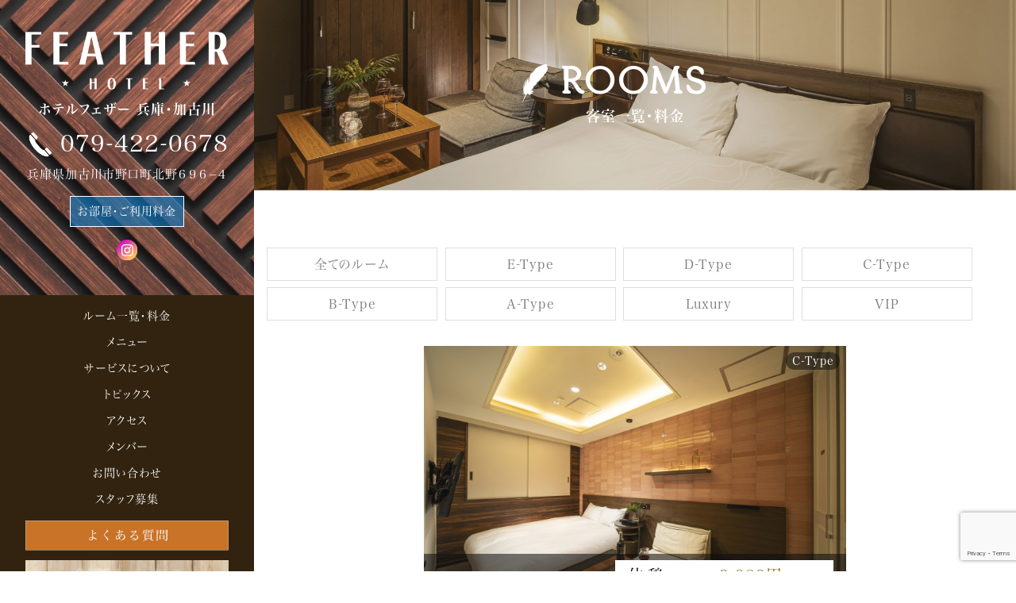

--- FILE ---
content_type: text/html; charset=UTF-8
request_url: https://hotel-feather.com/gallery_category/c-type/
body_size: 10867
content:

<!DOCTYPE html>
<html dir="ltr" lang="ja" prefix="og: https://ogp.me/ns#">

<head>
	<!-- Google Tag Manager -->
	<script>(function(w,d,s,l,i){w[l]=w[l]||[];w[l].push({'gtm.start':
	new Date().getTime(),event:'gtm.js'});var f=d.getElementsByTagName(s)[0],
	j=d.createElement(s),dl=l!='dataLayer'?'&l='+l:'';j.async=true;j.src=
	'https://www.googletagmanager.com/gtm.js?id='+i+dl;f.parentNode.insertBefore(j,f);
	})(window,document,'script','dataLayer','GTM-5KJZ6MCV');</script>
	<!-- End Google Tag Manager -->
  <meta charset="UTF-8">
  <meta http-equiv="X-UA-Compatible" content="IE=edge">
  <meta name="viewport" content="width=1250,user-scalable=">
  <meta name="viewport" content="width=device-width, initial-scale=1.0">
  <link rel="stylesheet" href="https://cdnjs.cloudflare.com/ajax/libs/font-awesome/6.1.1/css/all.min.css">
  <link rel="stylesheet" href="https://cdn.jsdelivr.net/npm/simplebar@5.3.6/dist/simplebar.min.css" />
  <script type="text/javascript" src="https://cdn.jsdelivr.net/npm/simplebar@5.3.6/dist/simplebar.min.js"></script>
  <link rel="stylesheet" href="https://cdnjs.cloudflare.com/ajax/libs/Swiper/4.3.3/css/swiper.min.css">
  <script src="https://cdnjs.cloudflare.com/ajax/libs/Swiper/4.3.3/js/swiper.min.js"></script>
    <link rel="stylesheet" href="https://hotel-feather.com/wp-content/themes/themefeather2024/css/style.css">
    <link rel="stylesheet" href="https://hotel-feather.com/wp-content/themes/themefeather2024/css/hotelwonder.css">
  <link href="https://db.onlinewebfonts.com/c/accce88350c1093d5bc0e39a2617e512?family=Quelity+DEMO" rel="stylesheet">
  <!-- Adobe -->
  <script>
    (function(d) {
      var config = {
        kitId: 'sht2jlz',
        scriptTimeout: 3000,
        async: true
      },
      h=d.documentElement,t=setTimeout(function(){h.className=h.className.replace(/\bwf-loading\b/g,"")+" wf-inactive";},config.scriptTimeout),tk=d.createElement("script"),f=false,s=d.getElementsByTagName("script")[0],a;h.className+=" wf-loading";tk.src='https://use.typekit.net/'+config.kitId+'.js';tk.async=true;tk.onload=tk.onreadystatechange=function(){a=this.readyState;if(f||a&&a!="complete"&&a!="loaded")return;f=true;clearTimeout(t);try{Typekit.load(config)}catch(e){}};s.parentNode.insertBefore(tk,s)
    })(document);
  </script><!-- end:Adobe -->
  <title>C-Type - ホテル フェザー（FEATHER）｜兵庫・加古川｜オフィシャルサイト</title>

		<!-- All in One SEO 4.9.3 - aioseo.com -->
	<meta name="robots" content="max-image-preview:large" />
	<link rel="canonical" href="https://hotel-feather.com/gallery_category/c-type/" />
	<meta name="generator" content="All in One SEO (AIOSEO) 4.9.3" />
		<script type="application/ld+json" class="aioseo-schema">
			{"@context":"https:\/\/schema.org","@graph":[{"@type":"BreadcrumbList","@id":"https:\/\/hotel-feather.com\/gallery_category\/c-type\/#breadcrumblist","itemListElement":[{"@type":"ListItem","@id":"https:\/\/hotel-feather.com#listItem","position":1,"name":"\u5bb6","item":"https:\/\/hotel-feather.com","nextItem":{"@type":"ListItem","@id":"https:\/\/hotel-feather.com\/gallery_category\/c-type\/#listItem","name":"C-Type"}},{"@type":"ListItem","@id":"https:\/\/hotel-feather.com\/gallery_category\/c-type\/#listItem","position":2,"name":"C-Type","previousItem":{"@type":"ListItem","@id":"https:\/\/hotel-feather.com#listItem","name":"\u5bb6"}}]},{"@type":"CollectionPage","@id":"https:\/\/hotel-feather.com\/gallery_category\/c-type\/#collectionpage","url":"https:\/\/hotel-feather.com\/gallery_category\/c-type\/","name":"C-Type - \u30db\u30c6\u30eb \u30d5\u30a7\u30b6\u30fc\uff08FEATHER\uff09\uff5c\u5175\u5eab\u30fb\u52a0\u53e4\u5ddd\uff5c\u30aa\u30d5\u30a3\u30b7\u30e3\u30eb\u30b5\u30a4\u30c8","inLanguage":"ja","isPartOf":{"@id":"https:\/\/hotel-feather.com\/#website"},"breadcrumb":{"@id":"https:\/\/hotel-feather.com\/gallery_category\/c-type\/#breadcrumblist"}},{"@type":"Organization","@id":"https:\/\/hotel-feather.com\/#organization","name":"\u30db\u30c6\u30eb \u30d5\u30a7\u30b6\u30fc\uff08FEATHER\uff09\uff5c\u5175\u5eab\u30fb\u52a0\u53e4\u5ddd\uff5c\u30aa\u30d5\u30a3\u30b7\u30e3\u30eb\u30b5\u30a4\u30c8","url":"https:\/\/hotel-feather.com\/"},{"@type":"WebSite","@id":"https:\/\/hotel-feather.com\/#website","url":"https:\/\/hotel-feather.com\/","name":"\u30db\u30c6\u30eb \u30d5\u30a7\u30b6\u30fc\uff08FEATHER\uff09\uff5c\u5175\u5eab\u30fb\u52a0\u53e4\u5ddd\uff5c\u30aa\u30d5\u30a3\u30b7\u30e3\u30eb\u30b5\u30a4\u30c8","inLanguage":"ja","publisher":{"@id":"https:\/\/hotel-feather.com\/#organization"}}]}
		</script>
		<!-- All in One SEO -->

<link rel="alternate" type="application/rss+xml" title="ホテル フェザー（FEATHER）｜兵庫・加古川｜オフィシャルサイト &raquo; C-Type 部屋タイプ のフィード" href="https://hotel-feather.com/gallery_category/c-type/feed/" />
<style id='wp-img-auto-sizes-contain-inline-css' type='text/css'>
img:is([sizes=auto i],[sizes^="auto," i]){contain-intrinsic-size:3000px 1500px}
/*# sourceURL=wp-img-auto-sizes-contain-inline-css */
</style>
<link rel='stylesheet' id='sbi_styles-css' href='https://hotel-feather.com/wp-content/plugins/instagram-feed/css/sbi-styles.min.css?ver=6.10.0' type='text/css' media='all' />
<style id='wp-emoji-styles-inline-css' type='text/css'>

	img.wp-smiley, img.emoji {
		display: inline !important;
		border: none !important;
		box-shadow: none !important;
		height: 1em !important;
		width: 1em !important;
		margin: 0 0.07em !important;
		vertical-align: -0.1em !important;
		background: none !important;
		padding: 0 !important;
	}
/*# sourceURL=wp-emoji-styles-inline-css */
</style>
<style id='wp-block-library-inline-css' type='text/css'>
:root{--wp-block-synced-color:#7a00df;--wp-block-synced-color--rgb:122,0,223;--wp-bound-block-color:var(--wp-block-synced-color);--wp-editor-canvas-background:#ddd;--wp-admin-theme-color:#007cba;--wp-admin-theme-color--rgb:0,124,186;--wp-admin-theme-color-darker-10:#006ba1;--wp-admin-theme-color-darker-10--rgb:0,107,160.5;--wp-admin-theme-color-darker-20:#005a87;--wp-admin-theme-color-darker-20--rgb:0,90,135;--wp-admin-border-width-focus:2px}@media (min-resolution:192dpi){:root{--wp-admin-border-width-focus:1.5px}}.wp-element-button{cursor:pointer}:root .has-very-light-gray-background-color{background-color:#eee}:root .has-very-dark-gray-background-color{background-color:#313131}:root .has-very-light-gray-color{color:#eee}:root .has-very-dark-gray-color{color:#313131}:root .has-vivid-green-cyan-to-vivid-cyan-blue-gradient-background{background:linear-gradient(135deg,#00d084,#0693e3)}:root .has-purple-crush-gradient-background{background:linear-gradient(135deg,#34e2e4,#4721fb 50%,#ab1dfe)}:root .has-hazy-dawn-gradient-background{background:linear-gradient(135deg,#faaca8,#dad0ec)}:root .has-subdued-olive-gradient-background{background:linear-gradient(135deg,#fafae1,#67a671)}:root .has-atomic-cream-gradient-background{background:linear-gradient(135deg,#fdd79a,#004a59)}:root .has-nightshade-gradient-background{background:linear-gradient(135deg,#330968,#31cdcf)}:root .has-midnight-gradient-background{background:linear-gradient(135deg,#020381,#2874fc)}:root{--wp--preset--font-size--normal:16px;--wp--preset--font-size--huge:42px}.has-regular-font-size{font-size:1em}.has-larger-font-size{font-size:2.625em}.has-normal-font-size{font-size:var(--wp--preset--font-size--normal)}.has-huge-font-size{font-size:var(--wp--preset--font-size--huge)}.has-text-align-center{text-align:center}.has-text-align-left{text-align:left}.has-text-align-right{text-align:right}.has-fit-text{white-space:nowrap!important}#end-resizable-editor-section{display:none}.aligncenter{clear:both}.items-justified-left{justify-content:flex-start}.items-justified-center{justify-content:center}.items-justified-right{justify-content:flex-end}.items-justified-space-between{justify-content:space-between}.screen-reader-text{border:0;clip-path:inset(50%);height:1px;margin:-1px;overflow:hidden;padding:0;position:absolute;width:1px;word-wrap:normal!important}.screen-reader-text:focus{background-color:#ddd;clip-path:none;color:#444;display:block;font-size:1em;height:auto;left:5px;line-height:normal;padding:15px 23px 14px;text-decoration:none;top:5px;width:auto;z-index:100000}html :where(.has-border-color){border-style:solid}html :where([style*=border-top-color]){border-top-style:solid}html :where([style*=border-right-color]){border-right-style:solid}html :where([style*=border-bottom-color]){border-bottom-style:solid}html :where([style*=border-left-color]){border-left-style:solid}html :where([style*=border-width]){border-style:solid}html :where([style*=border-top-width]){border-top-style:solid}html :where([style*=border-right-width]){border-right-style:solid}html :where([style*=border-bottom-width]){border-bottom-style:solid}html :where([style*=border-left-width]){border-left-style:solid}html :where(img[class*=wp-image-]){height:auto;max-width:100%}:where(figure){margin:0 0 1em}html :where(.is-position-sticky){--wp-admin--admin-bar--position-offset:var(--wp-admin--admin-bar--height,0px)}@media screen and (max-width:600px){html :where(.is-position-sticky){--wp-admin--admin-bar--position-offset:0px}}

/*# sourceURL=wp-block-library-inline-css */
</style><style id='global-styles-inline-css' type='text/css'>
:root{--wp--preset--aspect-ratio--square: 1;--wp--preset--aspect-ratio--4-3: 4/3;--wp--preset--aspect-ratio--3-4: 3/4;--wp--preset--aspect-ratio--3-2: 3/2;--wp--preset--aspect-ratio--2-3: 2/3;--wp--preset--aspect-ratio--16-9: 16/9;--wp--preset--aspect-ratio--9-16: 9/16;--wp--preset--color--black: #000000;--wp--preset--color--cyan-bluish-gray: #abb8c3;--wp--preset--color--white: #ffffff;--wp--preset--color--pale-pink: #f78da7;--wp--preset--color--vivid-red: #cf2e2e;--wp--preset--color--luminous-vivid-orange: #ff6900;--wp--preset--color--luminous-vivid-amber: #fcb900;--wp--preset--color--light-green-cyan: #7bdcb5;--wp--preset--color--vivid-green-cyan: #00d084;--wp--preset--color--pale-cyan-blue: #8ed1fc;--wp--preset--color--vivid-cyan-blue: #0693e3;--wp--preset--color--vivid-purple: #9b51e0;--wp--preset--gradient--vivid-cyan-blue-to-vivid-purple: linear-gradient(135deg,rgb(6,147,227) 0%,rgb(155,81,224) 100%);--wp--preset--gradient--light-green-cyan-to-vivid-green-cyan: linear-gradient(135deg,rgb(122,220,180) 0%,rgb(0,208,130) 100%);--wp--preset--gradient--luminous-vivid-amber-to-luminous-vivid-orange: linear-gradient(135deg,rgb(252,185,0) 0%,rgb(255,105,0) 100%);--wp--preset--gradient--luminous-vivid-orange-to-vivid-red: linear-gradient(135deg,rgb(255,105,0) 0%,rgb(207,46,46) 100%);--wp--preset--gradient--very-light-gray-to-cyan-bluish-gray: linear-gradient(135deg,rgb(238,238,238) 0%,rgb(169,184,195) 100%);--wp--preset--gradient--cool-to-warm-spectrum: linear-gradient(135deg,rgb(74,234,220) 0%,rgb(151,120,209) 20%,rgb(207,42,186) 40%,rgb(238,44,130) 60%,rgb(251,105,98) 80%,rgb(254,248,76) 100%);--wp--preset--gradient--blush-light-purple: linear-gradient(135deg,rgb(255,206,236) 0%,rgb(152,150,240) 100%);--wp--preset--gradient--blush-bordeaux: linear-gradient(135deg,rgb(254,205,165) 0%,rgb(254,45,45) 50%,rgb(107,0,62) 100%);--wp--preset--gradient--luminous-dusk: linear-gradient(135deg,rgb(255,203,112) 0%,rgb(199,81,192) 50%,rgb(65,88,208) 100%);--wp--preset--gradient--pale-ocean: linear-gradient(135deg,rgb(255,245,203) 0%,rgb(182,227,212) 50%,rgb(51,167,181) 100%);--wp--preset--gradient--electric-grass: linear-gradient(135deg,rgb(202,248,128) 0%,rgb(113,206,126) 100%);--wp--preset--gradient--midnight: linear-gradient(135deg,rgb(2,3,129) 0%,rgb(40,116,252) 100%);--wp--preset--font-size--small: 13px;--wp--preset--font-size--medium: 20px;--wp--preset--font-size--large: 36px;--wp--preset--font-size--x-large: 42px;--wp--preset--spacing--20: 0.44rem;--wp--preset--spacing--30: 0.67rem;--wp--preset--spacing--40: 1rem;--wp--preset--spacing--50: 1.5rem;--wp--preset--spacing--60: 2.25rem;--wp--preset--spacing--70: 3.38rem;--wp--preset--spacing--80: 5.06rem;--wp--preset--shadow--natural: 6px 6px 9px rgba(0, 0, 0, 0.2);--wp--preset--shadow--deep: 12px 12px 50px rgba(0, 0, 0, 0.4);--wp--preset--shadow--sharp: 6px 6px 0px rgba(0, 0, 0, 0.2);--wp--preset--shadow--outlined: 6px 6px 0px -3px rgb(255, 255, 255), 6px 6px rgb(0, 0, 0);--wp--preset--shadow--crisp: 6px 6px 0px rgb(0, 0, 0);}:where(.is-layout-flex){gap: 0.5em;}:where(.is-layout-grid){gap: 0.5em;}body .is-layout-flex{display: flex;}.is-layout-flex{flex-wrap: wrap;align-items: center;}.is-layout-flex > :is(*, div){margin: 0;}body .is-layout-grid{display: grid;}.is-layout-grid > :is(*, div){margin: 0;}:where(.wp-block-columns.is-layout-flex){gap: 2em;}:where(.wp-block-columns.is-layout-grid){gap: 2em;}:where(.wp-block-post-template.is-layout-flex){gap: 1.25em;}:where(.wp-block-post-template.is-layout-grid){gap: 1.25em;}.has-black-color{color: var(--wp--preset--color--black) !important;}.has-cyan-bluish-gray-color{color: var(--wp--preset--color--cyan-bluish-gray) !important;}.has-white-color{color: var(--wp--preset--color--white) !important;}.has-pale-pink-color{color: var(--wp--preset--color--pale-pink) !important;}.has-vivid-red-color{color: var(--wp--preset--color--vivid-red) !important;}.has-luminous-vivid-orange-color{color: var(--wp--preset--color--luminous-vivid-orange) !important;}.has-luminous-vivid-amber-color{color: var(--wp--preset--color--luminous-vivid-amber) !important;}.has-light-green-cyan-color{color: var(--wp--preset--color--light-green-cyan) !important;}.has-vivid-green-cyan-color{color: var(--wp--preset--color--vivid-green-cyan) !important;}.has-pale-cyan-blue-color{color: var(--wp--preset--color--pale-cyan-blue) !important;}.has-vivid-cyan-blue-color{color: var(--wp--preset--color--vivid-cyan-blue) !important;}.has-vivid-purple-color{color: var(--wp--preset--color--vivid-purple) !important;}.has-black-background-color{background-color: var(--wp--preset--color--black) !important;}.has-cyan-bluish-gray-background-color{background-color: var(--wp--preset--color--cyan-bluish-gray) !important;}.has-white-background-color{background-color: var(--wp--preset--color--white) !important;}.has-pale-pink-background-color{background-color: var(--wp--preset--color--pale-pink) !important;}.has-vivid-red-background-color{background-color: var(--wp--preset--color--vivid-red) !important;}.has-luminous-vivid-orange-background-color{background-color: var(--wp--preset--color--luminous-vivid-orange) !important;}.has-luminous-vivid-amber-background-color{background-color: var(--wp--preset--color--luminous-vivid-amber) !important;}.has-light-green-cyan-background-color{background-color: var(--wp--preset--color--light-green-cyan) !important;}.has-vivid-green-cyan-background-color{background-color: var(--wp--preset--color--vivid-green-cyan) !important;}.has-pale-cyan-blue-background-color{background-color: var(--wp--preset--color--pale-cyan-blue) !important;}.has-vivid-cyan-blue-background-color{background-color: var(--wp--preset--color--vivid-cyan-blue) !important;}.has-vivid-purple-background-color{background-color: var(--wp--preset--color--vivid-purple) !important;}.has-black-border-color{border-color: var(--wp--preset--color--black) !important;}.has-cyan-bluish-gray-border-color{border-color: var(--wp--preset--color--cyan-bluish-gray) !important;}.has-white-border-color{border-color: var(--wp--preset--color--white) !important;}.has-pale-pink-border-color{border-color: var(--wp--preset--color--pale-pink) !important;}.has-vivid-red-border-color{border-color: var(--wp--preset--color--vivid-red) !important;}.has-luminous-vivid-orange-border-color{border-color: var(--wp--preset--color--luminous-vivid-orange) !important;}.has-luminous-vivid-amber-border-color{border-color: var(--wp--preset--color--luminous-vivid-amber) !important;}.has-light-green-cyan-border-color{border-color: var(--wp--preset--color--light-green-cyan) !important;}.has-vivid-green-cyan-border-color{border-color: var(--wp--preset--color--vivid-green-cyan) !important;}.has-pale-cyan-blue-border-color{border-color: var(--wp--preset--color--pale-cyan-blue) !important;}.has-vivid-cyan-blue-border-color{border-color: var(--wp--preset--color--vivid-cyan-blue) !important;}.has-vivid-purple-border-color{border-color: var(--wp--preset--color--vivid-purple) !important;}.has-vivid-cyan-blue-to-vivid-purple-gradient-background{background: var(--wp--preset--gradient--vivid-cyan-blue-to-vivid-purple) !important;}.has-light-green-cyan-to-vivid-green-cyan-gradient-background{background: var(--wp--preset--gradient--light-green-cyan-to-vivid-green-cyan) !important;}.has-luminous-vivid-amber-to-luminous-vivid-orange-gradient-background{background: var(--wp--preset--gradient--luminous-vivid-amber-to-luminous-vivid-orange) !important;}.has-luminous-vivid-orange-to-vivid-red-gradient-background{background: var(--wp--preset--gradient--luminous-vivid-orange-to-vivid-red) !important;}.has-very-light-gray-to-cyan-bluish-gray-gradient-background{background: var(--wp--preset--gradient--very-light-gray-to-cyan-bluish-gray) !important;}.has-cool-to-warm-spectrum-gradient-background{background: var(--wp--preset--gradient--cool-to-warm-spectrum) !important;}.has-blush-light-purple-gradient-background{background: var(--wp--preset--gradient--blush-light-purple) !important;}.has-blush-bordeaux-gradient-background{background: var(--wp--preset--gradient--blush-bordeaux) !important;}.has-luminous-dusk-gradient-background{background: var(--wp--preset--gradient--luminous-dusk) !important;}.has-pale-ocean-gradient-background{background: var(--wp--preset--gradient--pale-ocean) !important;}.has-electric-grass-gradient-background{background: var(--wp--preset--gradient--electric-grass) !important;}.has-midnight-gradient-background{background: var(--wp--preset--gradient--midnight) !important;}.has-small-font-size{font-size: var(--wp--preset--font-size--small) !important;}.has-medium-font-size{font-size: var(--wp--preset--font-size--medium) !important;}.has-large-font-size{font-size: var(--wp--preset--font-size--large) !important;}.has-x-large-font-size{font-size: var(--wp--preset--font-size--x-large) !important;}
/*# sourceURL=global-styles-inline-css */
</style>

<style id='classic-theme-styles-inline-css' type='text/css'>
/*! This file is auto-generated */
.wp-block-button__link{color:#fff;background-color:#32373c;border-radius:9999px;box-shadow:none;text-decoration:none;padding:calc(.667em + 2px) calc(1.333em + 2px);font-size:1.125em}.wp-block-file__button{background:#32373c;color:#fff;text-decoration:none}
/*# sourceURL=/wp-includes/css/classic-themes.min.css */
</style>
<link rel='stylesheet' id='contact-form-7-css' href='https://hotel-feather.com/wp-content/plugins/contact-form-7/includes/css/styles.css?ver=6.1.4' type='text/css' media='all' />
<link rel='stylesheet' id='custom-style-css' href='https://hotel-feather.com/wp-content/themes/themefeather2024/style.css?ver=6.9' type='text/css' media='all' />
<link rel='stylesheet' id='wp-pagenavi-css' href='https://hotel-feather.com/wp-content/plugins/wp-pagenavi/pagenavi-css.css?ver=2.70' type='text/css' media='all' />
<script type="text/javascript" src="https://hotel-feather.com/wp-includes/js/jquery/jquery.min.js?ver=3.7.1" id="jquery-core-js"></script>
<script type="text/javascript" src="https://hotel-feather.com/wp-includes/js/jquery/jquery-migrate.min.js?ver=3.4.1" id="jquery-migrate-js"></script>
<link rel="https://api.w.org/" href="https://hotel-feather.com/wp-json/" /><link rel="alternate" title="JSON" type="application/json" href="https://hotel-feather.com/wp-json/wp/v2/gallery_category/26" /><link rel="EditURI" type="application/rsd+xml" title="RSD" href="https://hotel-feather.com/xmlrpc.php?rsd" />
<meta name="generator" content="WordPress 6.9" />
<link rel="icon" href="https://hotel-feather.com/wp-content/uploads/2024/03/cropped-feather-favicon-32x32.png" sizes="32x32" />
<link rel="icon" href="https://hotel-feather.com/wp-content/uploads/2024/03/cropped-feather-favicon-192x192.png" sizes="192x192" />
<link rel="apple-touch-icon" href="https://hotel-feather.com/wp-content/uploads/2024/03/cropped-feather-favicon-180x180.png" />
<meta name="msapplication-TileImage" content="https://hotel-feather.com/wp-content/uploads/2024/03/cropped-feather-favicon-270x270.png" />

  <script>
    // jQuery
    // viewport
    // jQuery(function() {
    //   var ua = navigator.userAgent;
    //   if ((ua.indexOf('iPhone') > 0) || ua.indexOf('iPod') > 0 || (ua.indexOf('Android') > 0 && ua.indexOf('Mobile') > 0)) {
    //     // スマホのとき
    //     jQuery('head').prepend('<meta name="viewport" content="width=device-width,initial-scale=1">');
    //   } else {
    //     // PC・タブレットのとき
    //     jQuery('head').prepend('<meta name="viewport" content="width=1024,user-scalable=no">');
    //   }
    // });
  </script>
</head>

<body id="body">
	<!-- Google Tag Manager (noscript) -->
	<noscript><iframe src="https://www.googletagmanager.com/ns.html?id=GTM-5KJZ6MCV"
	height="0" width="0" style="display:none;visibility:hidden"></iframe></noscript>
	<!-- End Google Tag Manager (noscript) -->
    <!-- header -->
  <header id="header">
        <div class="kinito_header kinito_header--feather">
      <div class="kinito_header__logo">
        <!-- wonder -->
        <div class="logo">
          <a href="https://hotel-feather.com/">
          <img src="https://hotel-feather.com/wp-content/themes/themefeather2024/img/headerlogo.svg" alt="ホテル フェザー（FEATHER）｜兵庫・加古川｜オフィシャルサイト">
          </a>
                    <h1 class="kinito_header__title">ホテルフェザー  兵庫・加古川</h1>
                              <p class="kinito_header__phone pc"><span class="icon"><img src="https://hotel-feather.com/wp-content/themes/themefeather2024/img/icon-tel.svg" alt=""></span><span class="txt">079-422-0678</span></p>
          <p class="kinito_header__address pc">兵庫県加古川市野口町北野６９６−４</p>
          <div class="kinito_header__btns">
            <a href="https://hotel-feather.com/gallery/">お部屋・ご利用料金</a>
            <!-- <a href="https://happyhotel.jp/hotels/611715" target="_blank">予約サイト</a> -->
          </div>
                    <div class="kinito_header__sns">
            <!-- <a href=""><img src="/img/icon-youtube.svg" alt=""></a> -->
			  <a href="https://www.instagram.com/hotel_feather_hyogo_kakogawa/" target="_blank"><img src="https://hotel-feather.com/wp-content/themes/themefeather2024/img/icon-instagram.svg" alt=""></a>
            <!-- <a href=""><img src="/img/icon-tiktok.svg" alt=""></a> -->
          </div>
        </div>
        <!-- end:wonder -->
      </div>
      <!-- pcのみ -->
      <div class="kinito_header__pcinfo pc">
        <nav class="kinito_header__navigation">
        <div class="menu-%e3%83%a1%e3%82%a4%e3%83%b3%e3%83%a1%e3%83%8b%e3%83%a5%e3%83%bc-container"><ul id="menu-%e3%83%a1%e3%82%a4%e3%83%b3%e3%83%a1%e3%83%8b%e3%83%a5%e3%83%bc" class="menu"><li id="menu-item-365" class="menu-item menu-item-type-custom menu-item-object-custom menu-item-365"><a href="http://hotel-feather.com/gallery/">ルーム一覧・料金</a></li>
<li id="menu-item-364" class="menu-item menu-item-type-post_type menu-item-object-page menu-item-364"><a href="https://hotel-feather.com/menu/">メニュー</a></li>
<li id="menu-item-853" class="menu-item menu-item-type-post_type menu-item-object-page menu-item-853"><a href="https://hotel-feather.com/services/">サービスについて</a></li>
<li id="menu-item-740" class="menu-item menu-item-type-custom menu-item-object-custom menu-item-740"><a href="http://hotel-feather.com/topics/">トピックス</a></li>
<li id="menu-item-363" class="menu-item menu-item-type-post_type menu-item-object-page menu-item-363"><a href="https://hotel-feather.com/access/">アクセス</a></li>
<li id="menu-item-878" class="menu-item menu-item-type-post_type menu-item-object-page menu-item-878"><a href="https://hotel-feather.com/member/">メンバー</a></li>
<li id="menu-item-358" class="menu-item menu-item-type-post_type menu-item-object-page menu-item-358"><a href="https://hotel-feather.com/contact/">お問い合わせ</a></li>
<li id="menu-item-362" class="menu-item menu-item-type-post_type menu-item-object-page menu-item-362"><a href="https://hotel-feather.com/recruit/">スタッフ募集</a></li>
</ul></div>        </nav>
        <div class="kinito_header__banners">
          <a href="https://hotel-feather.com/faq/"><img src="https://hotel-feather.com/wp-content/themes/themefeather2024/img/banner-faq.svg" alt=""></a>
          <a href="https://hotel-feather.com/rental/"><img src="https://hotel-feather.com/wp-content/themes/themefeather2024/img/banner-rental.jpg" alt=""></a>
        </div>
      </div><!-- end:pcのみ -->
      <div class="kinito_header__spinfo sp">
        <div class="kinito_header__squares">
          <div class="item item--tel">
            <a href="tel:079-422-0678">
              <span class="image"><img src="https://hotel-feather.com/wp-content/themes/themefeather2024/img/icon-tel.png" alt=""></span>
              <span class="txt">TEL</span>
            </a>
          </div>
          <!-- <div class="item item--calendar">
            <a href="https://happyhotel.jp/reserve/hotels/610372" target="_blank">
              <span class="image"><img src="https://hotel-feather.com/wp-content/themes/themefeather2024/img/icon-calendar.png" alt=""></span>
              <span class="txt">WEB予約</span>
            </a>
          </div> -->
          <div class="item item--bed">
            <a href="https://hotel-feather.com/gallery/">
              <span class="image"><img src="https://hotel-feather.com/wp-content/themes/themefeather2024/img/icon-bed.png" alt=""></span>
              <span class="txt">部屋一覧</span>
            </a>
          </div>
          <div class="item item--ham" id="js-ham">
            <span></span>
            <span></span>
            <span></span>
          </div>
        </div>
      </div>
    </div>
    <div class="kinito_spmenu kinito_spmenu-wonder" id="js-spmenu">
  <div class="kinito_spmenu__inner">
    <nav class="kinito_spmenu__nav">
      <div class="menu-%e3%83%a1%e3%82%a4%e3%83%b3%e3%83%a1%e3%83%8b%e3%83%a5%e3%83%bc-container"><ul id="menu-%e3%83%a1%e3%82%a4%e3%83%b3%e3%83%a1%e3%83%8b%e3%83%a5%e3%83%bc-1" class="menu"><li class="menu-item menu-item-type-custom menu-item-object-custom menu-item-365"><a href="http://hotel-feather.com/gallery/">ルーム一覧・料金</a></li>
<li class="menu-item menu-item-type-post_type menu-item-object-page menu-item-364"><a href="https://hotel-feather.com/menu/">メニュー</a></li>
<li class="menu-item menu-item-type-post_type menu-item-object-page menu-item-853"><a href="https://hotel-feather.com/services/">サービスについて</a></li>
<li class="menu-item menu-item-type-custom menu-item-object-custom menu-item-740"><a href="http://hotel-feather.com/topics/">トピックス</a></li>
<li class="menu-item menu-item-type-post_type menu-item-object-page menu-item-363"><a href="https://hotel-feather.com/access/">アクセス</a></li>
<li class="menu-item menu-item-type-post_type menu-item-object-page menu-item-878"><a href="https://hotel-feather.com/member/">メンバー</a></li>
<li class="menu-item menu-item-type-post_type menu-item-object-page menu-item-358"><a href="https://hotel-feather.com/contact/">お問い合わせ</a></li>
<li class="menu-item menu-item-type-post_type menu-item-object-page menu-item-362"><a href="https://hotel-feather.com/recruit/">スタッフ募集</a></li>
</ul></div>    </nav>
    <div class="kinito_spmenu__info">
      <p class="phone"><span class="icon"><img src="https://hotel-feather.com/wp-content/themes/themefeather2024/img/icon-tel.svg" alt=""></span><span class="txt">079-422-0678</span></p>
      <p class="address">兵庫県加古川市野口町北野６９６−４</p>
    </div>
    <div class="kinito_spmenu__btns">
      <a href="https://hotel-feather.com/gallery/" class="price"><span class="icon"><img src="https://hotel-feather.com/wp-content/themes/themefeather2024/img/icon-bed-white.svg" alt=""></span>お部屋のご利用料金</a>
      <!-- <a href="https://happyhotel.jp/reserve/hotels/610372" target="_blank" class="reserve"><span class="icon"><img src="https://hotel-feather.com/wp-content/themes/themefeather2024/img/icon-calendar-white.svg" alt=""></span>ホテルを予約する</a> -->
    </div>
    <div class="kinito_spmenu__otherbtns">
      <a href="https://hotel-feather.com/faq/">よくある質問</a>
      <a href="https://hotel-feather.com/rental/" class="price">無料レンタルについて</a>
    </div>
    <div class="kinito_spmenu__sns">
      <!-- <a href=""><img src="/img/icon-youtube.svg" alt=""></a> -->
	<a href="https://www.instagram.com/hotel_feather_hyogo_kakogawa/" target="_blank"><img src="https://hotel-feather.com/wp-content/themes/themefeather2024/img/icon-instagram.svg" alt=""></a>
      <!-- <a href=""><img src="/img/icon-tiktok.svg" alt=""></a> -->
    </div>
  </div>
</div>    <script src="https://hotel-feather.com/wp-content/themes/themefeather2024/js/ham.js"></script>
  </header><!-- end:header -->
  <main id="main" class="main">
  <div class="kinito_lowerpage kinito_lowerpage--feather"> 
    <div class="kinito_lowerpage__title kinito_lowerpage__title--rooms">
      <div class="inner">
        <span class="eng">ROOMS</span>
        <h1 class="jpn">客室一覧・料金</h1>
      </div>
    </div>
    <div class="kinito_lowerpage__inner wrapper">
      <div class="kinito_lowerpage__maincontent">
      <div class="kinito_roombtns kinito_roombtns--feather">
  <a href="https://hotel-feather.com/gallery/"" class="gallery">全てのルーム</a><a href="https://hotel-feather.com/gallery_category/e-type/" class="e-type">E-Type</a><a href="https://hotel-feather.com/gallery_category/d-type/" class="d-type">D-Type</a><a href="https://hotel-feather.com/gallery_category/c-type/" class="c-type">C-Type</a><a href="https://hotel-feather.com/gallery_category/b-type/" class="b-type">B-Type</a><a href="https://hotel-feather.com/gallery_category/a-type/" class="a-type">A-Type</a><a href="https://hotel-feather.com/gallery_category/luxury/" class="luxury">Luxury</a><a href="https://hotel-feather.com/gallery_category/vip/" class="vip">VIP</a></div>      <ul class="kinito_roomlist kinito_roomlist--feather">
      <li>
    <a href="https://hotel-feather.com/gallery/room-202/">
      <figure class="image">
        <span class="gallery_category">
        C-Type        </span>
        <img width="1366" height="910" src="https://hotel-feather.com/wp-content/uploads/2024/03/202_001.jpg" class="attachment-post-thumbnail size-post-thumbnail wp-post-image" alt="" decoding="async" fetchpriority="high" srcset="https://hotel-feather.com/wp-content/uploads/2024/03/202_001.jpg 1366w, https://hotel-feather.com/wp-content/uploads/2024/03/202_001-300x200.jpg 300w, https://hotel-feather.com/wp-content/uploads/2024/03/202_001-1024x682.jpg 1024w, https://hotel-feather.com/wp-content/uploads/2024/03/202_001-768x512.jpg 768w" sizes="(max-width: 1366px) 100vw, 1366px" />      </figure>
      <div class="bottom">
        <div class="left">
          <div class="name">ROOM 202</div>
        </div>
        <div class="right">
                    <div class="rest"><span class="heading">休憩</span><span class="price">3,980円〜</span></div>
          <div class="stay"><span class="heading">ご宿泊</span><span class="price">7,700円〜</span></div>
        </div>
      </div>
    </a>
  </li>
    <li>
    <a href="https://hotel-feather.com/gallery/room-203/">
      <figure class="image">
        <span class="gallery_category">
        C-Type        </span>
        <img width="1366" height="910" src="https://hotel-feather.com/wp-content/uploads/2024/03/203_001.jpg" class="attachment-post-thumbnail size-post-thumbnail wp-post-image" alt="" decoding="async" srcset="https://hotel-feather.com/wp-content/uploads/2024/03/203_001.jpg 1366w, https://hotel-feather.com/wp-content/uploads/2024/03/203_001-300x200.jpg 300w, https://hotel-feather.com/wp-content/uploads/2024/03/203_001-1024x682.jpg 1024w, https://hotel-feather.com/wp-content/uploads/2024/03/203_001-768x512.jpg 768w" sizes="(max-width: 1366px) 100vw, 1366px" />      </figure>
      <div class="bottom">
        <div class="left">
          <div class="name">ROOM 203</div>
        </div>
        <div class="right">
                    <div class="rest"><span class="heading">休憩</span><span class="price">3,980円〜</span></div>
          <div class="stay"><span class="heading">ご宿泊</span><span class="price">7,700円〜</span></div>
        </div>
      </div>
    </a>
  </li>
    <li>
    <a href="https://hotel-feather.com/gallery/room-210/">
      <figure class="image">
        <span class="gallery_category">
        C-Type        </span>
        <img width="2560" height="1707" src="https://hotel-feather.com/wp-content/uploads/2024/03/210_001-scaled.jpg" class="attachment-post-thumbnail size-post-thumbnail wp-post-image" alt="" decoding="async" srcset="https://hotel-feather.com/wp-content/uploads/2024/03/210_001-scaled.jpg 2560w, https://hotel-feather.com/wp-content/uploads/2024/03/210_001-300x200.jpg 300w, https://hotel-feather.com/wp-content/uploads/2024/03/210_001-1024x683.jpg 1024w, https://hotel-feather.com/wp-content/uploads/2024/03/210_001-768x512.jpg 768w, https://hotel-feather.com/wp-content/uploads/2024/03/210_001-1536x1024.jpg 1536w, https://hotel-feather.com/wp-content/uploads/2024/03/210_001-2048x1365.jpg 2048w" sizes="(max-width: 2560px) 100vw, 2560px" />      </figure>
      <div class="bottom">
        <div class="left">
          <div class="name">ROOM 210</div>
        </div>
        <div class="right">
                    <div class="rest"><span class="heading">休憩</span><span class="price">3,980円〜</span></div>
          <div class="stay"><span class="heading">ご宿泊</span><span class="price">7,700円〜</span></div>
        </div>
      </div>
    </a>
  </li>
    <li>
    <a href="https://hotel-feather.com/gallery/room-302/">
      <figure class="image">
        <span class="gallery_category">
        C-Type        </span>
        <img width="1366" height="910" src="https://hotel-feather.com/wp-content/uploads/2024/03/302_001.jpg" class="attachment-post-thumbnail size-post-thumbnail wp-post-image" alt="" decoding="async" srcset="https://hotel-feather.com/wp-content/uploads/2024/03/302_001.jpg 1366w, https://hotel-feather.com/wp-content/uploads/2024/03/302_001-300x200.jpg 300w, https://hotel-feather.com/wp-content/uploads/2024/03/302_001-1024x682.jpg 1024w, https://hotel-feather.com/wp-content/uploads/2024/03/302_001-768x512.jpg 768w" sizes="(max-width: 1366px) 100vw, 1366px" />      </figure>
      <div class="bottom">
        <div class="left">
          <div class="name">ROOM 302</div>
        </div>
        <div class="right">
                    <div class="rest"><span class="heading">休憩</span><span class="price">3,980円〜</span></div>
          <div class="stay"><span class="heading">ご宿泊</span><span class="price">7,700円〜</span></div>
        </div>
      </div>
    </a>
  </li>
    <li>
    <a href="https://hotel-feather.com/gallery/room-303/">
      <figure class="image">
        <span class="gallery_category">
        C-Type        </span>
        <img width="1366" height="910" src="https://hotel-feather.com/wp-content/uploads/2024/03/303_001.jpg" class="attachment-post-thumbnail size-post-thumbnail wp-post-image" alt="" decoding="async" srcset="https://hotel-feather.com/wp-content/uploads/2024/03/303_001.jpg 1366w, https://hotel-feather.com/wp-content/uploads/2024/03/303_001-300x200.jpg 300w, https://hotel-feather.com/wp-content/uploads/2024/03/303_001-1024x682.jpg 1024w, https://hotel-feather.com/wp-content/uploads/2024/03/303_001-768x512.jpg 768w" sizes="(max-width: 1366px) 100vw, 1366px" />      </figure>
      <div class="bottom">
        <div class="left">
          <div class="name">ROOM 303</div>
        </div>
        <div class="right">
                    <div class="rest"><span class="heading">休憩</span><span class="price">3,980円〜</span></div>
          <div class="stay"><span class="heading">ご宿泊</span><span class="price">7,700円〜</span></div>
        </div>
      </div>
    </a>
  </li>
    <li>
    <a href="https://hotel-feather.com/gallery/room-312/">
      <figure class="image">
        <span class="gallery_category">
        C-Type        </span>
        <img width="1366" height="910" src="https://hotel-feather.com/wp-content/uploads/2024/03/312_001.jpg" class="attachment-post-thumbnail size-post-thumbnail wp-post-image" alt="" decoding="async" srcset="https://hotel-feather.com/wp-content/uploads/2024/03/312_001.jpg 1366w, https://hotel-feather.com/wp-content/uploads/2024/03/312_001-300x200.jpg 300w, https://hotel-feather.com/wp-content/uploads/2024/03/312_001-1024x682.jpg 1024w, https://hotel-feather.com/wp-content/uploads/2024/03/312_001-768x512.jpg 768w" sizes="(max-width: 1366px) 100vw, 1366px" />      </figure>
      <div class="bottom">
        <div class="left">
          <div class="name">ROOM 312</div>
        </div>
        <div class="right">
                    <div class="rest"><span class="heading">休憩</span><span class="price">3,980円〜</span></div>
          <div class="stay"><span class="heading">ご宿泊</span><span class="price">7,700円〜</span></div>
        </div>
      </div>
    </a>
  </li>
  </ul>      </div>
    </div>
  </div>
</main>
  <script type="speculationrules">
{"prefetch":[{"source":"document","where":{"and":[{"href_matches":"/*"},{"not":{"href_matches":["/wp-*.php","/wp-admin/*","/wp-content/uploads/*","/wp-content/*","/wp-content/plugins/*","/wp-content/themes/themefeather2024/*","/*\\?(.+)"]}},{"not":{"selector_matches":"a[rel~=\"nofollow\"]"}},{"not":{"selector_matches":".no-prefetch, .no-prefetch a"}}]},"eagerness":"conservative"}]}
</script>
<style type="text/css">
    html {
      margin-top: 0 !important;
    }
    #wpadminbar {
      top: auto !important;
      bottom: 0;
    }
  
    @media screen and (max-width:1024px){
      #wpadminbar{
          display:none;
      }
    }
    </style><!-- Instagram Feed JS -->
<script type="text/javascript">
var sbiajaxurl = "https://hotel-feather.com/wp-admin/admin-ajax.php";
</script>
<script type="text/javascript" src="https://hotel-feather.com/wp-includes/js/dist/hooks.min.js?ver=dd5603f07f9220ed27f1" id="wp-hooks-js"></script>
<script type="text/javascript" src="https://hotel-feather.com/wp-includes/js/dist/i18n.min.js?ver=c26c3dc7bed366793375" id="wp-i18n-js"></script>
<script type="text/javascript" id="wp-i18n-js-after">
/* <![CDATA[ */
wp.i18n.setLocaleData( { 'text direction\u0004ltr': [ 'ltr' ] } );
//# sourceURL=wp-i18n-js-after
/* ]]> */
</script>
<script type="text/javascript" src="https://hotel-feather.com/wp-content/plugins/contact-form-7/includes/swv/js/index.js?ver=6.1.4" id="swv-js"></script>
<script type="text/javascript" id="contact-form-7-js-translations">
/* <![CDATA[ */
( function( domain, translations ) {
	var localeData = translations.locale_data[ domain ] || translations.locale_data.messages;
	localeData[""].domain = domain;
	wp.i18n.setLocaleData( localeData, domain );
} )( "contact-form-7", {"translation-revision-date":"2025-11-30 08:12:23+0000","generator":"GlotPress\/4.0.3","domain":"messages","locale_data":{"messages":{"":{"domain":"messages","plural-forms":"nplurals=1; plural=0;","lang":"ja_JP"},"This contact form is placed in the wrong place.":["\u3053\u306e\u30b3\u30f3\u30bf\u30af\u30c8\u30d5\u30a9\u30fc\u30e0\u306f\u9593\u9055\u3063\u305f\u4f4d\u7f6e\u306b\u7f6e\u304b\u308c\u3066\u3044\u307e\u3059\u3002"],"Error:":["\u30a8\u30e9\u30fc:"]}},"comment":{"reference":"includes\/js\/index.js"}} );
//# sourceURL=contact-form-7-js-translations
/* ]]> */
</script>
<script type="text/javascript" id="contact-form-7-js-before">
/* <![CDATA[ */
var wpcf7 = {
    "api": {
        "root": "https:\/\/hotel-feather.com\/wp-json\/",
        "namespace": "contact-form-7\/v1"
    }
};
//# sourceURL=contact-form-7-js-before
/* ]]> */
</script>
<script type="text/javascript" src="https://hotel-feather.com/wp-content/plugins/contact-form-7/includes/js/index.js?ver=6.1.4" id="contact-form-7-js"></script>
<script type="text/javascript" src="https://hotel-feather.com/wp-content/themes/themefeather2024/js/script.js?ver=6.9" id="scroll-top-js"></script>
<script type="text/javascript" src="https://www.google.com/recaptcha/api.js?render=6LdHV7wpAAAAAJBhAwQOjM2u2Jz04ftVncyLhlyt&amp;ver=3.0" id="google-recaptcha-js"></script>
<script type="text/javascript" src="https://hotel-feather.com/wp-includes/js/dist/vendor/wp-polyfill.min.js?ver=3.15.0" id="wp-polyfill-js"></script>
<script type="text/javascript" id="wpcf7-recaptcha-js-before">
/* <![CDATA[ */
var wpcf7_recaptcha = {
    "sitekey": "6LdHV7wpAAAAAJBhAwQOjM2u2Jz04ftVncyLhlyt",
    "actions": {
        "homepage": "homepage",
        "contactform": "contactform"
    }
};
//# sourceURL=wpcf7-recaptcha-js-before
/* ]]> */
</script>
<script type="text/javascript" src="https://hotel-feather.com/wp-content/plugins/contact-form-7/modules/recaptcha/index.js?ver=6.1.4" id="wpcf7-recaptcha-js"></script>
<script id="wp-emoji-settings" type="application/json">
{"baseUrl":"https://s.w.org/images/core/emoji/17.0.2/72x72/","ext":".png","svgUrl":"https://s.w.org/images/core/emoji/17.0.2/svg/","svgExt":".svg","source":{"concatemoji":"https://hotel-feather.com/wp-includes/js/wp-emoji-release.min.js?ver=6.9"}}
</script>
<script type="module">
/* <![CDATA[ */
/*! This file is auto-generated */
const a=JSON.parse(document.getElementById("wp-emoji-settings").textContent),o=(window._wpemojiSettings=a,"wpEmojiSettingsSupports"),s=["flag","emoji"];function i(e){try{var t={supportTests:e,timestamp:(new Date).valueOf()};sessionStorage.setItem(o,JSON.stringify(t))}catch(e){}}function c(e,t,n){e.clearRect(0,0,e.canvas.width,e.canvas.height),e.fillText(t,0,0);t=new Uint32Array(e.getImageData(0,0,e.canvas.width,e.canvas.height).data);e.clearRect(0,0,e.canvas.width,e.canvas.height),e.fillText(n,0,0);const a=new Uint32Array(e.getImageData(0,0,e.canvas.width,e.canvas.height).data);return t.every((e,t)=>e===a[t])}function p(e,t){e.clearRect(0,0,e.canvas.width,e.canvas.height),e.fillText(t,0,0);var n=e.getImageData(16,16,1,1);for(let e=0;e<n.data.length;e++)if(0!==n.data[e])return!1;return!0}function u(e,t,n,a){switch(t){case"flag":return n(e,"\ud83c\udff3\ufe0f\u200d\u26a7\ufe0f","\ud83c\udff3\ufe0f\u200b\u26a7\ufe0f")?!1:!n(e,"\ud83c\udde8\ud83c\uddf6","\ud83c\udde8\u200b\ud83c\uddf6")&&!n(e,"\ud83c\udff4\udb40\udc67\udb40\udc62\udb40\udc65\udb40\udc6e\udb40\udc67\udb40\udc7f","\ud83c\udff4\u200b\udb40\udc67\u200b\udb40\udc62\u200b\udb40\udc65\u200b\udb40\udc6e\u200b\udb40\udc67\u200b\udb40\udc7f");case"emoji":return!a(e,"\ud83e\u1fac8")}return!1}function f(e,t,n,a){let r;const o=(r="undefined"!=typeof WorkerGlobalScope&&self instanceof WorkerGlobalScope?new OffscreenCanvas(300,150):document.createElement("canvas")).getContext("2d",{willReadFrequently:!0}),s=(o.textBaseline="top",o.font="600 32px Arial",{});return e.forEach(e=>{s[e]=t(o,e,n,a)}),s}function r(e){var t=document.createElement("script");t.src=e,t.defer=!0,document.head.appendChild(t)}a.supports={everything:!0,everythingExceptFlag:!0},new Promise(t=>{let n=function(){try{var e=JSON.parse(sessionStorage.getItem(o));if("object"==typeof e&&"number"==typeof e.timestamp&&(new Date).valueOf()<e.timestamp+604800&&"object"==typeof e.supportTests)return e.supportTests}catch(e){}return null}();if(!n){if("undefined"!=typeof Worker&&"undefined"!=typeof OffscreenCanvas&&"undefined"!=typeof URL&&URL.createObjectURL&&"undefined"!=typeof Blob)try{var e="postMessage("+f.toString()+"("+[JSON.stringify(s),u.toString(),c.toString(),p.toString()].join(",")+"));",a=new Blob([e],{type:"text/javascript"});const r=new Worker(URL.createObjectURL(a),{name:"wpTestEmojiSupports"});return void(r.onmessage=e=>{i(n=e.data),r.terminate(),t(n)})}catch(e){}i(n=f(s,u,c,p))}t(n)}).then(e=>{for(const n in e)a.supports[n]=e[n],a.supports.everything=a.supports.everything&&a.supports[n],"flag"!==n&&(a.supports.everythingExceptFlag=a.supports.everythingExceptFlag&&a.supports[n]);var t;a.supports.everythingExceptFlag=a.supports.everythingExceptFlag&&!a.supports.flag,a.supports.everything||((t=a.source||{}).concatemoji?r(t.concatemoji):t.wpemoji&&t.twemoji&&(r(t.twemoji),r(t.wpemoji)))});
//# sourceURL=https://hotel-feather.com/wp-includes/js/wp-emoji-loader.min.js
/* ]]> */
</script>
  <div class="kinito_footer kinito_footer--wonder">
    <div class="kinito_footer__inner wrapper">
      <div class="kinito_footer__lr">
        <div class="kinito_footer__left">
          <div class="logo-gr">
            <div class="logo"><img src="https://hotel-feather.com/wp-content/themes/themefeather2024/img/footerlogo.svg" alt=""></div>
            <p class="txt">ホテルフェザー 兵庫・加古川</p>
          </div>
          <nav class="menu">
          <div class="menu-%e3%83%95%e3%83%83%e3%82%bf%e3%83%bc%e3%83%a1%e3%83%8b%e3%83%a5%e3%83%bc-container"><ul id="menu-%e3%83%95%e3%83%83%e3%82%bf%e3%83%bc%e3%83%a1%e3%83%8b%e3%83%a5%e3%83%bc" class="menu"><li id="menu-item-815" class="menu-item menu-item-type-post_type menu-item-object-page menu-item-home menu-item-815"><a href="https://hotel-feather.com/">トップページ</a></li>
<li id="menu-item-814" class="menu-item menu-item-type-custom menu-item-object-custom menu-item-814"><a href="http://hotel-feather.com/gallery/">部屋一覧・料金</a></li>
<li id="menu-item-816" class="menu-item menu-item-type-post_type menu-item-object-page menu-item-816"><a href="https://hotel-feather.com/menu/">メニュー</a></li>
<li id="menu-item-817" class="menu-item menu-item-type-custom menu-item-object-custom menu-item-817"><a href="http://hotel-feather.com/topics/">トピックス</a></li>
<li id="menu-item-818" class="menu-item menu-item-type-post_type menu-item-object-page menu-item-818"><a href="https://hotel-feather.com/access/">アクセス</a></li>
<li id="menu-item-819" class="menu-item menu-item-type-post_type menu-item-object-page menu-item-819"><a href="https://hotel-feather.com/contact/">お問い合わせ</a></li>
<li id="menu-item-820" class="menu-item menu-item-type-post_type menu-item-object-page menu-item-820"><a href="https://hotel-feather.com/recruit/">スタッフ募集</a></li>
<li id="menu-item-823" class="menu-item menu-item-type-post_type menu-item-object-page menu-item-823"><a href="https://hotel-feather.com/member/">メンバー</a></li>
<li id="menu-item-821" class="menu-item menu-item-type-post_type menu-item-object-page menu-item-821"><a href="https://hotel-feather.com/faq/">よくある質問</a></li>
<li id="menu-item-851" class="menu-item menu-item-type-post_type menu-item-object-page menu-item-851"><a href="https://hotel-feather.com/services/">サービスについて</a></li>
<li id="menu-item-822" class="menu-item menu-item-type-post_type menu-item-object-page menu-item-822"><a href="https://hotel-feather.com/rental/">レンタル・販売品</a></li>
<li id="menu-item-886" class="menu-item menu-item-type-post_type menu-item-object-page menu-item-886"><a href="https://hotel-feather.com/privacypolicy/">プライバシーポリシー</a></li>
</ul></div>          </nav>
        </div>
        <div class="kinito_footer__right">
          <div class="snses">
            <!-- <span class="icon icon--youtube"><a href="" target="_blank"><img src="/img/icon-youtube-circle.svg" alt=""></a></span> -->
			 <span class="icon icon--instagram"><a href="https://www.instagram.com/hotel_feather_hyogo_kakogawa/" target="_blank"><img src="https://hotel-feather.com/wp-content/themes/themefeather2024/img/icon-instagram-circle.svg" alt=""></a></span>
            <!-- <span class="icon icon--tiktok"><a href="" target="_blank"><img src="/img/icon-tiktok-circle.svg" alt=""></a></span> -->
          </div>
          <p class="tel">
            <a href="tel:079-422-0678">079-422-0678</a>
          </p>
          <p class="address">兵庫県加古川市野口町北野６９６−４</p>
        </div>
      </div>
    </div>
  </div>
</body>
</html>

--- FILE ---
content_type: text/html; charset=utf-8
request_url: https://www.google.com/recaptcha/api2/anchor?ar=1&k=6LdHV7wpAAAAAJBhAwQOjM2u2Jz04ftVncyLhlyt&co=aHR0cHM6Ly9ob3RlbC1mZWF0aGVyLmNvbTo0NDM.&hl=en&v=N67nZn4AqZkNcbeMu4prBgzg&size=invisible&anchor-ms=20000&execute-ms=30000&cb=7ye7vto937g2
body_size: 48737
content:
<!DOCTYPE HTML><html dir="ltr" lang="en"><head><meta http-equiv="Content-Type" content="text/html; charset=UTF-8">
<meta http-equiv="X-UA-Compatible" content="IE=edge">
<title>reCAPTCHA</title>
<style type="text/css">
/* cyrillic-ext */
@font-face {
  font-family: 'Roboto';
  font-style: normal;
  font-weight: 400;
  font-stretch: 100%;
  src: url(//fonts.gstatic.com/s/roboto/v48/KFO7CnqEu92Fr1ME7kSn66aGLdTylUAMa3GUBHMdazTgWw.woff2) format('woff2');
  unicode-range: U+0460-052F, U+1C80-1C8A, U+20B4, U+2DE0-2DFF, U+A640-A69F, U+FE2E-FE2F;
}
/* cyrillic */
@font-face {
  font-family: 'Roboto';
  font-style: normal;
  font-weight: 400;
  font-stretch: 100%;
  src: url(//fonts.gstatic.com/s/roboto/v48/KFO7CnqEu92Fr1ME7kSn66aGLdTylUAMa3iUBHMdazTgWw.woff2) format('woff2');
  unicode-range: U+0301, U+0400-045F, U+0490-0491, U+04B0-04B1, U+2116;
}
/* greek-ext */
@font-face {
  font-family: 'Roboto';
  font-style: normal;
  font-weight: 400;
  font-stretch: 100%;
  src: url(//fonts.gstatic.com/s/roboto/v48/KFO7CnqEu92Fr1ME7kSn66aGLdTylUAMa3CUBHMdazTgWw.woff2) format('woff2');
  unicode-range: U+1F00-1FFF;
}
/* greek */
@font-face {
  font-family: 'Roboto';
  font-style: normal;
  font-weight: 400;
  font-stretch: 100%;
  src: url(//fonts.gstatic.com/s/roboto/v48/KFO7CnqEu92Fr1ME7kSn66aGLdTylUAMa3-UBHMdazTgWw.woff2) format('woff2');
  unicode-range: U+0370-0377, U+037A-037F, U+0384-038A, U+038C, U+038E-03A1, U+03A3-03FF;
}
/* math */
@font-face {
  font-family: 'Roboto';
  font-style: normal;
  font-weight: 400;
  font-stretch: 100%;
  src: url(//fonts.gstatic.com/s/roboto/v48/KFO7CnqEu92Fr1ME7kSn66aGLdTylUAMawCUBHMdazTgWw.woff2) format('woff2');
  unicode-range: U+0302-0303, U+0305, U+0307-0308, U+0310, U+0312, U+0315, U+031A, U+0326-0327, U+032C, U+032F-0330, U+0332-0333, U+0338, U+033A, U+0346, U+034D, U+0391-03A1, U+03A3-03A9, U+03B1-03C9, U+03D1, U+03D5-03D6, U+03F0-03F1, U+03F4-03F5, U+2016-2017, U+2034-2038, U+203C, U+2040, U+2043, U+2047, U+2050, U+2057, U+205F, U+2070-2071, U+2074-208E, U+2090-209C, U+20D0-20DC, U+20E1, U+20E5-20EF, U+2100-2112, U+2114-2115, U+2117-2121, U+2123-214F, U+2190, U+2192, U+2194-21AE, U+21B0-21E5, U+21F1-21F2, U+21F4-2211, U+2213-2214, U+2216-22FF, U+2308-230B, U+2310, U+2319, U+231C-2321, U+2336-237A, U+237C, U+2395, U+239B-23B7, U+23D0, U+23DC-23E1, U+2474-2475, U+25AF, U+25B3, U+25B7, U+25BD, U+25C1, U+25CA, U+25CC, U+25FB, U+266D-266F, U+27C0-27FF, U+2900-2AFF, U+2B0E-2B11, U+2B30-2B4C, U+2BFE, U+3030, U+FF5B, U+FF5D, U+1D400-1D7FF, U+1EE00-1EEFF;
}
/* symbols */
@font-face {
  font-family: 'Roboto';
  font-style: normal;
  font-weight: 400;
  font-stretch: 100%;
  src: url(//fonts.gstatic.com/s/roboto/v48/KFO7CnqEu92Fr1ME7kSn66aGLdTylUAMaxKUBHMdazTgWw.woff2) format('woff2');
  unicode-range: U+0001-000C, U+000E-001F, U+007F-009F, U+20DD-20E0, U+20E2-20E4, U+2150-218F, U+2190, U+2192, U+2194-2199, U+21AF, U+21E6-21F0, U+21F3, U+2218-2219, U+2299, U+22C4-22C6, U+2300-243F, U+2440-244A, U+2460-24FF, U+25A0-27BF, U+2800-28FF, U+2921-2922, U+2981, U+29BF, U+29EB, U+2B00-2BFF, U+4DC0-4DFF, U+FFF9-FFFB, U+10140-1018E, U+10190-1019C, U+101A0, U+101D0-101FD, U+102E0-102FB, U+10E60-10E7E, U+1D2C0-1D2D3, U+1D2E0-1D37F, U+1F000-1F0FF, U+1F100-1F1AD, U+1F1E6-1F1FF, U+1F30D-1F30F, U+1F315, U+1F31C, U+1F31E, U+1F320-1F32C, U+1F336, U+1F378, U+1F37D, U+1F382, U+1F393-1F39F, U+1F3A7-1F3A8, U+1F3AC-1F3AF, U+1F3C2, U+1F3C4-1F3C6, U+1F3CA-1F3CE, U+1F3D4-1F3E0, U+1F3ED, U+1F3F1-1F3F3, U+1F3F5-1F3F7, U+1F408, U+1F415, U+1F41F, U+1F426, U+1F43F, U+1F441-1F442, U+1F444, U+1F446-1F449, U+1F44C-1F44E, U+1F453, U+1F46A, U+1F47D, U+1F4A3, U+1F4B0, U+1F4B3, U+1F4B9, U+1F4BB, U+1F4BF, U+1F4C8-1F4CB, U+1F4D6, U+1F4DA, U+1F4DF, U+1F4E3-1F4E6, U+1F4EA-1F4ED, U+1F4F7, U+1F4F9-1F4FB, U+1F4FD-1F4FE, U+1F503, U+1F507-1F50B, U+1F50D, U+1F512-1F513, U+1F53E-1F54A, U+1F54F-1F5FA, U+1F610, U+1F650-1F67F, U+1F687, U+1F68D, U+1F691, U+1F694, U+1F698, U+1F6AD, U+1F6B2, U+1F6B9-1F6BA, U+1F6BC, U+1F6C6-1F6CF, U+1F6D3-1F6D7, U+1F6E0-1F6EA, U+1F6F0-1F6F3, U+1F6F7-1F6FC, U+1F700-1F7FF, U+1F800-1F80B, U+1F810-1F847, U+1F850-1F859, U+1F860-1F887, U+1F890-1F8AD, U+1F8B0-1F8BB, U+1F8C0-1F8C1, U+1F900-1F90B, U+1F93B, U+1F946, U+1F984, U+1F996, U+1F9E9, U+1FA00-1FA6F, U+1FA70-1FA7C, U+1FA80-1FA89, U+1FA8F-1FAC6, U+1FACE-1FADC, U+1FADF-1FAE9, U+1FAF0-1FAF8, U+1FB00-1FBFF;
}
/* vietnamese */
@font-face {
  font-family: 'Roboto';
  font-style: normal;
  font-weight: 400;
  font-stretch: 100%;
  src: url(//fonts.gstatic.com/s/roboto/v48/KFO7CnqEu92Fr1ME7kSn66aGLdTylUAMa3OUBHMdazTgWw.woff2) format('woff2');
  unicode-range: U+0102-0103, U+0110-0111, U+0128-0129, U+0168-0169, U+01A0-01A1, U+01AF-01B0, U+0300-0301, U+0303-0304, U+0308-0309, U+0323, U+0329, U+1EA0-1EF9, U+20AB;
}
/* latin-ext */
@font-face {
  font-family: 'Roboto';
  font-style: normal;
  font-weight: 400;
  font-stretch: 100%;
  src: url(//fonts.gstatic.com/s/roboto/v48/KFO7CnqEu92Fr1ME7kSn66aGLdTylUAMa3KUBHMdazTgWw.woff2) format('woff2');
  unicode-range: U+0100-02BA, U+02BD-02C5, U+02C7-02CC, U+02CE-02D7, U+02DD-02FF, U+0304, U+0308, U+0329, U+1D00-1DBF, U+1E00-1E9F, U+1EF2-1EFF, U+2020, U+20A0-20AB, U+20AD-20C0, U+2113, U+2C60-2C7F, U+A720-A7FF;
}
/* latin */
@font-face {
  font-family: 'Roboto';
  font-style: normal;
  font-weight: 400;
  font-stretch: 100%;
  src: url(//fonts.gstatic.com/s/roboto/v48/KFO7CnqEu92Fr1ME7kSn66aGLdTylUAMa3yUBHMdazQ.woff2) format('woff2');
  unicode-range: U+0000-00FF, U+0131, U+0152-0153, U+02BB-02BC, U+02C6, U+02DA, U+02DC, U+0304, U+0308, U+0329, U+2000-206F, U+20AC, U+2122, U+2191, U+2193, U+2212, U+2215, U+FEFF, U+FFFD;
}
/* cyrillic-ext */
@font-face {
  font-family: 'Roboto';
  font-style: normal;
  font-weight: 500;
  font-stretch: 100%;
  src: url(//fonts.gstatic.com/s/roboto/v48/KFO7CnqEu92Fr1ME7kSn66aGLdTylUAMa3GUBHMdazTgWw.woff2) format('woff2');
  unicode-range: U+0460-052F, U+1C80-1C8A, U+20B4, U+2DE0-2DFF, U+A640-A69F, U+FE2E-FE2F;
}
/* cyrillic */
@font-face {
  font-family: 'Roboto';
  font-style: normal;
  font-weight: 500;
  font-stretch: 100%;
  src: url(//fonts.gstatic.com/s/roboto/v48/KFO7CnqEu92Fr1ME7kSn66aGLdTylUAMa3iUBHMdazTgWw.woff2) format('woff2');
  unicode-range: U+0301, U+0400-045F, U+0490-0491, U+04B0-04B1, U+2116;
}
/* greek-ext */
@font-face {
  font-family: 'Roboto';
  font-style: normal;
  font-weight: 500;
  font-stretch: 100%;
  src: url(//fonts.gstatic.com/s/roboto/v48/KFO7CnqEu92Fr1ME7kSn66aGLdTylUAMa3CUBHMdazTgWw.woff2) format('woff2');
  unicode-range: U+1F00-1FFF;
}
/* greek */
@font-face {
  font-family: 'Roboto';
  font-style: normal;
  font-weight: 500;
  font-stretch: 100%;
  src: url(//fonts.gstatic.com/s/roboto/v48/KFO7CnqEu92Fr1ME7kSn66aGLdTylUAMa3-UBHMdazTgWw.woff2) format('woff2');
  unicode-range: U+0370-0377, U+037A-037F, U+0384-038A, U+038C, U+038E-03A1, U+03A3-03FF;
}
/* math */
@font-face {
  font-family: 'Roboto';
  font-style: normal;
  font-weight: 500;
  font-stretch: 100%;
  src: url(//fonts.gstatic.com/s/roboto/v48/KFO7CnqEu92Fr1ME7kSn66aGLdTylUAMawCUBHMdazTgWw.woff2) format('woff2');
  unicode-range: U+0302-0303, U+0305, U+0307-0308, U+0310, U+0312, U+0315, U+031A, U+0326-0327, U+032C, U+032F-0330, U+0332-0333, U+0338, U+033A, U+0346, U+034D, U+0391-03A1, U+03A3-03A9, U+03B1-03C9, U+03D1, U+03D5-03D6, U+03F0-03F1, U+03F4-03F5, U+2016-2017, U+2034-2038, U+203C, U+2040, U+2043, U+2047, U+2050, U+2057, U+205F, U+2070-2071, U+2074-208E, U+2090-209C, U+20D0-20DC, U+20E1, U+20E5-20EF, U+2100-2112, U+2114-2115, U+2117-2121, U+2123-214F, U+2190, U+2192, U+2194-21AE, U+21B0-21E5, U+21F1-21F2, U+21F4-2211, U+2213-2214, U+2216-22FF, U+2308-230B, U+2310, U+2319, U+231C-2321, U+2336-237A, U+237C, U+2395, U+239B-23B7, U+23D0, U+23DC-23E1, U+2474-2475, U+25AF, U+25B3, U+25B7, U+25BD, U+25C1, U+25CA, U+25CC, U+25FB, U+266D-266F, U+27C0-27FF, U+2900-2AFF, U+2B0E-2B11, U+2B30-2B4C, U+2BFE, U+3030, U+FF5B, U+FF5D, U+1D400-1D7FF, U+1EE00-1EEFF;
}
/* symbols */
@font-face {
  font-family: 'Roboto';
  font-style: normal;
  font-weight: 500;
  font-stretch: 100%;
  src: url(//fonts.gstatic.com/s/roboto/v48/KFO7CnqEu92Fr1ME7kSn66aGLdTylUAMaxKUBHMdazTgWw.woff2) format('woff2');
  unicode-range: U+0001-000C, U+000E-001F, U+007F-009F, U+20DD-20E0, U+20E2-20E4, U+2150-218F, U+2190, U+2192, U+2194-2199, U+21AF, U+21E6-21F0, U+21F3, U+2218-2219, U+2299, U+22C4-22C6, U+2300-243F, U+2440-244A, U+2460-24FF, U+25A0-27BF, U+2800-28FF, U+2921-2922, U+2981, U+29BF, U+29EB, U+2B00-2BFF, U+4DC0-4DFF, U+FFF9-FFFB, U+10140-1018E, U+10190-1019C, U+101A0, U+101D0-101FD, U+102E0-102FB, U+10E60-10E7E, U+1D2C0-1D2D3, U+1D2E0-1D37F, U+1F000-1F0FF, U+1F100-1F1AD, U+1F1E6-1F1FF, U+1F30D-1F30F, U+1F315, U+1F31C, U+1F31E, U+1F320-1F32C, U+1F336, U+1F378, U+1F37D, U+1F382, U+1F393-1F39F, U+1F3A7-1F3A8, U+1F3AC-1F3AF, U+1F3C2, U+1F3C4-1F3C6, U+1F3CA-1F3CE, U+1F3D4-1F3E0, U+1F3ED, U+1F3F1-1F3F3, U+1F3F5-1F3F7, U+1F408, U+1F415, U+1F41F, U+1F426, U+1F43F, U+1F441-1F442, U+1F444, U+1F446-1F449, U+1F44C-1F44E, U+1F453, U+1F46A, U+1F47D, U+1F4A3, U+1F4B0, U+1F4B3, U+1F4B9, U+1F4BB, U+1F4BF, U+1F4C8-1F4CB, U+1F4D6, U+1F4DA, U+1F4DF, U+1F4E3-1F4E6, U+1F4EA-1F4ED, U+1F4F7, U+1F4F9-1F4FB, U+1F4FD-1F4FE, U+1F503, U+1F507-1F50B, U+1F50D, U+1F512-1F513, U+1F53E-1F54A, U+1F54F-1F5FA, U+1F610, U+1F650-1F67F, U+1F687, U+1F68D, U+1F691, U+1F694, U+1F698, U+1F6AD, U+1F6B2, U+1F6B9-1F6BA, U+1F6BC, U+1F6C6-1F6CF, U+1F6D3-1F6D7, U+1F6E0-1F6EA, U+1F6F0-1F6F3, U+1F6F7-1F6FC, U+1F700-1F7FF, U+1F800-1F80B, U+1F810-1F847, U+1F850-1F859, U+1F860-1F887, U+1F890-1F8AD, U+1F8B0-1F8BB, U+1F8C0-1F8C1, U+1F900-1F90B, U+1F93B, U+1F946, U+1F984, U+1F996, U+1F9E9, U+1FA00-1FA6F, U+1FA70-1FA7C, U+1FA80-1FA89, U+1FA8F-1FAC6, U+1FACE-1FADC, U+1FADF-1FAE9, U+1FAF0-1FAF8, U+1FB00-1FBFF;
}
/* vietnamese */
@font-face {
  font-family: 'Roboto';
  font-style: normal;
  font-weight: 500;
  font-stretch: 100%;
  src: url(//fonts.gstatic.com/s/roboto/v48/KFO7CnqEu92Fr1ME7kSn66aGLdTylUAMa3OUBHMdazTgWw.woff2) format('woff2');
  unicode-range: U+0102-0103, U+0110-0111, U+0128-0129, U+0168-0169, U+01A0-01A1, U+01AF-01B0, U+0300-0301, U+0303-0304, U+0308-0309, U+0323, U+0329, U+1EA0-1EF9, U+20AB;
}
/* latin-ext */
@font-face {
  font-family: 'Roboto';
  font-style: normal;
  font-weight: 500;
  font-stretch: 100%;
  src: url(//fonts.gstatic.com/s/roboto/v48/KFO7CnqEu92Fr1ME7kSn66aGLdTylUAMa3KUBHMdazTgWw.woff2) format('woff2');
  unicode-range: U+0100-02BA, U+02BD-02C5, U+02C7-02CC, U+02CE-02D7, U+02DD-02FF, U+0304, U+0308, U+0329, U+1D00-1DBF, U+1E00-1E9F, U+1EF2-1EFF, U+2020, U+20A0-20AB, U+20AD-20C0, U+2113, U+2C60-2C7F, U+A720-A7FF;
}
/* latin */
@font-face {
  font-family: 'Roboto';
  font-style: normal;
  font-weight: 500;
  font-stretch: 100%;
  src: url(//fonts.gstatic.com/s/roboto/v48/KFO7CnqEu92Fr1ME7kSn66aGLdTylUAMa3yUBHMdazQ.woff2) format('woff2');
  unicode-range: U+0000-00FF, U+0131, U+0152-0153, U+02BB-02BC, U+02C6, U+02DA, U+02DC, U+0304, U+0308, U+0329, U+2000-206F, U+20AC, U+2122, U+2191, U+2193, U+2212, U+2215, U+FEFF, U+FFFD;
}
/* cyrillic-ext */
@font-face {
  font-family: 'Roboto';
  font-style: normal;
  font-weight: 900;
  font-stretch: 100%;
  src: url(//fonts.gstatic.com/s/roboto/v48/KFO7CnqEu92Fr1ME7kSn66aGLdTylUAMa3GUBHMdazTgWw.woff2) format('woff2');
  unicode-range: U+0460-052F, U+1C80-1C8A, U+20B4, U+2DE0-2DFF, U+A640-A69F, U+FE2E-FE2F;
}
/* cyrillic */
@font-face {
  font-family: 'Roboto';
  font-style: normal;
  font-weight: 900;
  font-stretch: 100%;
  src: url(//fonts.gstatic.com/s/roboto/v48/KFO7CnqEu92Fr1ME7kSn66aGLdTylUAMa3iUBHMdazTgWw.woff2) format('woff2');
  unicode-range: U+0301, U+0400-045F, U+0490-0491, U+04B0-04B1, U+2116;
}
/* greek-ext */
@font-face {
  font-family: 'Roboto';
  font-style: normal;
  font-weight: 900;
  font-stretch: 100%;
  src: url(//fonts.gstatic.com/s/roboto/v48/KFO7CnqEu92Fr1ME7kSn66aGLdTylUAMa3CUBHMdazTgWw.woff2) format('woff2');
  unicode-range: U+1F00-1FFF;
}
/* greek */
@font-face {
  font-family: 'Roboto';
  font-style: normal;
  font-weight: 900;
  font-stretch: 100%;
  src: url(//fonts.gstatic.com/s/roboto/v48/KFO7CnqEu92Fr1ME7kSn66aGLdTylUAMa3-UBHMdazTgWw.woff2) format('woff2');
  unicode-range: U+0370-0377, U+037A-037F, U+0384-038A, U+038C, U+038E-03A1, U+03A3-03FF;
}
/* math */
@font-face {
  font-family: 'Roboto';
  font-style: normal;
  font-weight: 900;
  font-stretch: 100%;
  src: url(//fonts.gstatic.com/s/roboto/v48/KFO7CnqEu92Fr1ME7kSn66aGLdTylUAMawCUBHMdazTgWw.woff2) format('woff2');
  unicode-range: U+0302-0303, U+0305, U+0307-0308, U+0310, U+0312, U+0315, U+031A, U+0326-0327, U+032C, U+032F-0330, U+0332-0333, U+0338, U+033A, U+0346, U+034D, U+0391-03A1, U+03A3-03A9, U+03B1-03C9, U+03D1, U+03D5-03D6, U+03F0-03F1, U+03F4-03F5, U+2016-2017, U+2034-2038, U+203C, U+2040, U+2043, U+2047, U+2050, U+2057, U+205F, U+2070-2071, U+2074-208E, U+2090-209C, U+20D0-20DC, U+20E1, U+20E5-20EF, U+2100-2112, U+2114-2115, U+2117-2121, U+2123-214F, U+2190, U+2192, U+2194-21AE, U+21B0-21E5, U+21F1-21F2, U+21F4-2211, U+2213-2214, U+2216-22FF, U+2308-230B, U+2310, U+2319, U+231C-2321, U+2336-237A, U+237C, U+2395, U+239B-23B7, U+23D0, U+23DC-23E1, U+2474-2475, U+25AF, U+25B3, U+25B7, U+25BD, U+25C1, U+25CA, U+25CC, U+25FB, U+266D-266F, U+27C0-27FF, U+2900-2AFF, U+2B0E-2B11, U+2B30-2B4C, U+2BFE, U+3030, U+FF5B, U+FF5D, U+1D400-1D7FF, U+1EE00-1EEFF;
}
/* symbols */
@font-face {
  font-family: 'Roboto';
  font-style: normal;
  font-weight: 900;
  font-stretch: 100%;
  src: url(//fonts.gstatic.com/s/roboto/v48/KFO7CnqEu92Fr1ME7kSn66aGLdTylUAMaxKUBHMdazTgWw.woff2) format('woff2');
  unicode-range: U+0001-000C, U+000E-001F, U+007F-009F, U+20DD-20E0, U+20E2-20E4, U+2150-218F, U+2190, U+2192, U+2194-2199, U+21AF, U+21E6-21F0, U+21F3, U+2218-2219, U+2299, U+22C4-22C6, U+2300-243F, U+2440-244A, U+2460-24FF, U+25A0-27BF, U+2800-28FF, U+2921-2922, U+2981, U+29BF, U+29EB, U+2B00-2BFF, U+4DC0-4DFF, U+FFF9-FFFB, U+10140-1018E, U+10190-1019C, U+101A0, U+101D0-101FD, U+102E0-102FB, U+10E60-10E7E, U+1D2C0-1D2D3, U+1D2E0-1D37F, U+1F000-1F0FF, U+1F100-1F1AD, U+1F1E6-1F1FF, U+1F30D-1F30F, U+1F315, U+1F31C, U+1F31E, U+1F320-1F32C, U+1F336, U+1F378, U+1F37D, U+1F382, U+1F393-1F39F, U+1F3A7-1F3A8, U+1F3AC-1F3AF, U+1F3C2, U+1F3C4-1F3C6, U+1F3CA-1F3CE, U+1F3D4-1F3E0, U+1F3ED, U+1F3F1-1F3F3, U+1F3F5-1F3F7, U+1F408, U+1F415, U+1F41F, U+1F426, U+1F43F, U+1F441-1F442, U+1F444, U+1F446-1F449, U+1F44C-1F44E, U+1F453, U+1F46A, U+1F47D, U+1F4A3, U+1F4B0, U+1F4B3, U+1F4B9, U+1F4BB, U+1F4BF, U+1F4C8-1F4CB, U+1F4D6, U+1F4DA, U+1F4DF, U+1F4E3-1F4E6, U+1F4EA-1F4ED, U+1F4F7, U+1F4F9-1F4FB, U+1F4FD-1F4FE, U+1F503, U+1F507-1F50B, U+1F50D, U+1F512-1F513, U+1F53E-1F54A, U+1F54F-1F5FA, U+1F610, U+1F650-1F67F, U+1F687, U+1F68D, U+1F691, U+1F694, U+1F698, U+1F6AD, U+1F6B2, U+1F6B9-1F6BA, U+1F6BC, U+1F6C6-1F6CF, U+1F6D3-1F6D7, U+1F6E0-1F6EA, U+1F6F0-1F6F3, U+1F6F7-1F6FC, U+1F700-1F7FF, U+1F800-1F80B, U+1F810-1F847, U+1F850-1F859, U+1F860-1F887, U+1F890-1F8AD, U+1F8B0-1F8BB, U+1F8C0-1F8C1, U+1F900-1F90B, U+1F93B, U+1F946, U+1F984, U+1F996, U+1F9E9, U+1FA00-1FA6F, U+1FA70-1FA7C, U+1FA80-1FA89, U+1FA8F-1FAC6, U+1FACE-1FADC, U+1FADF-1FAE9, U+1FAF0-1FAF8, U+1FB00-1FBFF;
}
/* vietnamese */
@font-face {
  font-family: 'Roboto';
  font-style: normal;
  font-weight: 900;
  font-stretch: 100%;
  src: url(//fonts.gstatic.com/s/roboto/v48/KFO7CnqEu92Fr1ME7kSn66aGLdTylUAMa3OUBHMdazTgWw.woff2) format('woff2');
  unicode-range: U+0102-0103, U+0110-0111, U+0128-0129, U+0168-0169, U+01A0-01A1, U+01AF-01B0, U+0300-0301, U+0303-0304, U+0308-0309, U+0323, U+0329, U+1EA0-1EF9, U+20AB;
}
/* latin-ext */
@font-face {
  font-family: 'Roboto';
  font-style: normal;
  font-weight: 900;
  font-stretch: 100%;
  src: url(//fonts.gstatic.com/s/roboto/v48/KFO7CnqEu92Fr1ME7kSn66aGLdTylUAMa3KUBHMdazTgWw.woff2) format('woff2');
  unicode-range: U+0100-02BA, U+02BD-02C5, U+02C7-02CC, U+02CE-02D7, U+02DD-02FF, U+0304, U+0308, U+0329, U+1D00-1DBF, U+1E00-1E9F, U+1EF2-1EFF, U+2020, U+20A0-20AB, U+20AD-20C0, U+2113, U+2C60-2C7F, U+A720-A7FF;
}
/* latin */
@font-face {
  font-family: 'Roboto';
  font-style: normal;
  font-weight: 900;
  font-stretch: 100%;
  src: url(//fonts.gstatic.com/s/roboto/v48/KFO7CnqEu92Fr1ME7kSn66aGLdTylUAMa3yUBHMdazQ.woff2) format('woff2');
  unicode-range: U+0000-00FF, U+0131, U+0152-0153, U+02BB-02BC, U+02C6, U+02DA, U+02DC, U+0304, U+0308, U+0329, U+2000-206F, U+20AC, U+2122, U+2191, U+2193, U+2212, U+2215, U+FEFF, U+FFFD;
}

</style>
<link rel="stylesheet" type="text/css" href="https://www.gstatic.com/recaptcha/releases/N67nZn4AqZkNcbeMu4prBgzg/styles__ltr.css">
<script nonce="vtF1aN8gnTFJGakO6DiL9w" type="text/javascript">window['__recaptcha_api'] = 'https://www.google.com/recaptcha/api2/';</script>
<script type="text/javascript" src="https://www.gstatic.com/recaptcha/releases/N67nZn4AqZkNcbeMu4prBgzg/recaptcha__en.js" nonce="vtF1aN8gnTFJGakO6DiL9w">
      
    </script></head>
<body><div id="rc-anchor-alert" class="rc-anchor-alert"></div>
<input type="hidden" id="recaptcha-token" value="[base64]">
<script type="text/javascript" nonce="vtF1aN8gnTFJGakO6DiL9w">
      recaptcha.anchor.Main.init("[\x22ainput\x22,[\x22bgdata\x22,\x22\x22,\[base64]/[base64]/[base64]/ZyhXLGgpOnEoW04sMjEsbF0sVywwKSxoKSxmYWxzZSxmYWxzZSl9Y2F0Y2goayl7RygzNTgsVyk/[base64]/[base64]/[base64]/[base64]/[base64]/[base64]/[base64]/bmV3IEJbT10oRFswXSk6dz09Mj9uZXcgQltPXShEWzBdLERbMV0pOnc9PTM/bmV3IEJbT10oRFswXSxEWzFdLERbMl0pOnc9PTQ/[base64]/[base64]/[base64]/[base64]/[base64]\\u003d\x22,\[base64]\\u003d\x22,\[base64]/Cj8O0w7ghw53CpcOWOhjDhCVMw4BSS8KVMUjDuz0Cf3TDm8KVXUxQwpx4w4tzwpcfwpVkSsK4FMOMw7o3wpQqNsKVbMOVwrsVw6HDt191wpxdwqPDmcKkw7DCmBF7w4DClsOjPcKSw5vCncOJw6YaYCk9IcOVUsOvIjcTwoQ/DcO0wqHDiDsqCTLCicK4wqBFDsKkcmbDkcKKHHt0wqx7w7zDnlTChmtkFhrCgsKgNcKKwqMWdARAMR4uUMK6w7lbA8OLLcKJdQZaw77Dt8KFwrYIJ2TCrh/CkcK7KDFbasKuGT3CgWXCvVpmUTEEw5rCt8Kpwq3Ct2PDtMOMwrY2LcKBw6PCikjCq8KrccKJw6UyBsKTwojDh07DtiXChMKswr7CjAvDssK+fcOMw7fCh2UmBsK6wpZhcsOMVSF0TcK+w441wrJ3w7PDi3UOwpjDgnhnU2crEcK/HiY6LETDs3loTx91OjceQRHDhTzDgg/CnD7Cj8KEKxbDtQnDs31mw5/DgQkwwrMvw4zDn3fDs19HRFPCqGE0wpTDim/Du8OGe1rDmXRIwpJWKUnCrcKww65dw5TCmBYgJz8Jwok/e8ONEUHCnsO2w7IQTMKAFMKKw78ewrpdwp1ew6bCjMKpTjfCgA7Co8OufcK2w78fw5nCqMOFw7vDlBjChVLDtC0uOcKCwqQlwo41w41CcMO/ScO4wp/DsMObQh/Cn2XDi8Opw6zCqGbCocK1wqhFwqVnwpshwotoWcOBU0LCmMOta3ZXNMK1w5ZIf1Mdw5EwwqLDlG9de8Obwqw7w5dKDcORVcKxwoPDgsK0Rm/CpyzCk07DhcOoCsK6woETKSTCshTCk8O/wobCpsK+w4zCrn7CosOmwp3Dg8OowqjCq8OoEsKZYEAAHCPCpcOtw4XDrRJqSgxSF8OoPRQdwpvDhzLDkMOcwpjDp8OYw6zDvhPDhTsQw7XCgBjDl0sHw5DCjMKKW8KHw4LDmcObw7sOwoV+w7vCi0kGw7NCw4dga8KRwrLDo8OIKMK+wqnCtwnCscKfwpXCmMK/S17Cs8ONw6Qww4ZIw4snw4YTw5rDr0nCl8K6w4LDn8Ktw4jDsMKaw4BBwpzDpxzDvnEewrnDhQDCpsOjLDprDyHDr1vCiVwvI1trw7jClsK1wrPDusK/JsOrEzk1w4Zaw6JWwrDDhcKww6tlIcKsRn0DGcOFw7c/[base64]/ClB0WwrDCmcO0w79GE8OVw5tjw7/[base64]/wrzCqsOFBXfDsMKawpBnwoBYwq53wqAhYcOIeMOtw4kcw4QiIEfCrk7CqsOlasOablUowrIWRsKrAxvCvioLHcK5HsKrT8OTUMO3w4HCqcOzw6nCj8KvPcO1acOGw6/Cg0MgwpjDtTTDtcKXV1TCpHoILsK6dMOMwo/[base64]/CusKwwqPCjjPDucKyw4jDsH1Ow7Biw6Vhw7vDrgjDucKow5/CusODw4LCsS8qZcKcesKjw49ZKMKxwpPDhcOtE8OFcsKxwo/Cr1k9w598w7HDvcKBAMOSOkzCqcOgwrlUw53DlMOaw5/[base64]/Ck0UUfH7CqcKIw5RewpAsKsOPdMKlw6fCr8KOJG7Cv8OoUsObQicUJsOiRQJANcOYw6g3w5vDpAjDtwHDsSdHN1ooScK0wozCqcKUX13CvsKGP8OFC8ORwrrDlwoDbTJSwr/CnsOCwoV4w6vCjRPCkQTDlW8XwqDCrmrCiDHCrXwuw6w/DnFywo7DihDCjcOvw7TClAXDpMOqU8OIMsK6w6ECXiUvw5Rzwr4CZU/DsXPCnAzDiT3CjHPCkMKxGcKbw5NzwrbCjUjDk8Khw65WwqnDkMOBBWNGF8OnOsKBwpkFw786w7ADH3bDox7Ci8OMfybCm8OfPnhEw5gwSsK/w5J0w4tbWBcNw6TDuk3DphfDmsKGBcOXRzvDv3NBAMOdw7HDlsOswp/ChB5AHyrDm0TCucOgw7fDrivCvhLCl8KIZDTCtDLDkF/DjzjDq07DuMKkwrYzQMKEVU/[base64]/DrcKvwobDv8K1wr3ClWthJxzCosOLeMKpeRRtwp8hwqbCsMK3wpvDkCrCtsOAwrPDswRkE2E3L2rCh0XDpsOIw6M+w5cEScKMw5bCvMOew6F/w555w4FHwrdmwqA7E8OiC8O4C8OuYMOBw59xHMKVWMKOwr/CkiTCtMOKUFXCicOwwoRswq8/AkF8YHTDoyFrw57Cr8OUfQANw5bCtHDDkiYLL8KuUV0oeX8UaMKxQRVMBsO3FsO8YUTDgcOzaVLDl8Kqwo9QdVHCmMKHwrbDmlTCt2PDvipDw7nCusO1DcOERMO8bEPDqcOhPsOKwqLCrE7CqS1kwq/CsMKXwpnCplzDhxnDtMO1OcK/RmxoNcKhw4vDpMK4wrUMw4jDvcOWesOdw6xAw58eVwPDjsKqw7AdeithwrJAMlzClw3CoyHCtAdJwr45Q8K1wofDhhUSwoNLOWXDjSvCs8KiWW0nw6YrZMOwwpoScMOOw5cfBQzDolLCvTAgwoTDkMKDwrR/w4VddA3DssOywoLDqgUJw5fCi37Ch8KzJl9kw7VNAMO2w6htMsOET8K7eMO9wqbCicKkwrMTHMK4w7QnOUXCnjgrGCvDpiBhXsOcGMOsPnIuw4pxw5bDtsODZMKqwo/CiMOiBcOkS8OaBcKewo3DrTPDkSYsGQo+wozDlMKpO8O+wo/Cg8KTKENDQHNQHMOgdE/[base64]/Du385w4tawpHCoUIHw7NkWWluMHDCrws9PcKhEsKcw4NydsOFw7HCqMOHwp0hCwnCucKKw4/DksKtQMKXBRE8I2wlwpo7w5IHw55WwqrCtzTCpMKow5Miw6J7GMObEALCvhVzwpLCm8K4wr3CrSvCuh9FWMKPUsK6PMO9UcKXCXXCow5bZCo+fVbDnxRYworCocOrQsOkw4kxZsOKAsO9CsKBclBsBRRPNwjDjHJQwqZnw4/[base64]/Cq8Kow7gUHS/DtRV7wr9UJMKaQMKQwpTCtyoFbTrClGvDv3YOw4Iew5/[base64]/DoA1rEUN/w6Axw5cAa8KMaQlcXsOpQBXClwsIQsOnw60xw6vCicOCLMKkw6XDgsKUwp0QNxjCvMKUwoHCjkHChisewp1Jw7d1wqTDjXXCocOYHMK1wrM+NcKzZ8KKwqJ6P8KHw7xtw4jDvsKfw5fCoCjCpXpgTcO4w71mKBHCj8KkFcKxQcOaTjEMDQ/CtsO4ZxksZcOPU8OOw4J4An3DqGMcCzx0wqhew6M1SsK4Y8Oqw5vDrD7DmkRcdk/DixbDicKTBcKVQRIOw4o8XDzCkVVCwroxw7rDocK1NVPCgFXDrMKtc8K/TcODw4kxfMO2KcKoeUvCuiZYIcOVwpbCkzZIw4nDlsO8TcKdc8KsH01dw7c2w41Sw5QjAi8dd2zCnS7DlsOENyw9w7DCjsOuw77CmjsJw70rw5TCsyLDrzhTwqXCssOBVcOhfsKjwodiEcKdw44Vwq3Cn8KAVDYhQcO1KMKAw63Djlk7w5YQwoLCv3XDmXBlTcO1w7U/woEJMFvDusK9T0TDu0pMTcKrKVPDg1HCnn3DvCtCPcKDLcO2w7LDuMK5w5jDjcKvQsKDw5/[base64]/[base64]/ZzgCMABAXCNtw53Cj8KJU8OyWyHDpDvDiMOawpPDtDPDlcKKwqJGJDDDgDFPwo5jI8O5wrs7wrt4FkvDuMODB8OMwqNDejIRw5TDtcOoPgjDmMOYwqLDmUjDisKRKlARwrsYw78wbMKbwqJ6Sl/CmEZ+w7EyXsO0ZCrCkD7CqWjChFZYG8K7N8KOaMOSJMOZN8OEw40UB0R3Px7CpsOxZzzDocKQw4DDuCXCg8O5w4JtRAPDtH3CulEiwoQkesOXcsO0wr87VkwbVcOTwodkBMKechjChQnDvwM6KR04aMKUwqB7PcKdw6VMwqlFw5rCt09ZwqpXHD/Dr8OqbMO+UhjDozNFGW7Dl0bCnsOGDsO6bCMwbCjDvcO9wrDCsinChShswqzCmzLDj8KYwrPDpcKFHcO6w7zCtcO5djdpD8Kvw6LCpHByw6jCv0vDi8KsdwPCr3UQZEtrwpjCkFXCtMOkwpbDmE8swr8/w6kqwqE0TxzDrDfDo8OPw5jDrcKkHcKBSnk7UDLDt8OOPRPCpQg9wq/ClS1uw7QBRGlAY3Zhwr7CosOXORsWw4rCl1d+wopfwp/Dk8KASyzDv8OtwoTDljXDgkZiw4nCj8K+PMKmwpHCtcO2w4tdwrp2BsOcLcKiFcONwpnCtcOpw6bDoW7CiSnDrsObVcK8w5bCgsOYVcOEwowdXBrCuwjDgWd1wqTCulVSwrTDq8OUMsOwJMOLEGPCkGzCssOACsKLwrZww5XCosKOwonDtDULGsOPLk/Cp3rCt3DCsnHDql0MwoU6HcKXw7zDhsKWwqRkamfCilQCF2LDl8KkX8OGfz8Ew4hXeMK/TMKQwpzCnMKsIDXDosKZwrjDiixfwp/CoMO9E8OGVsOJHTDDt8O0bMOFaVACw6FOwrbCpsO1BcOmHcOCwp3CgwvCmmkow5PDsDbDlStAwpTChhBTw5pQfj4Vw5Ihw7sKXkDDmDTCp8KCw6jCtkvCrcK7E8OFIlU+VsKVYsKDwobDuyHCoMOoNcK4O2bCs8K6wp/DgMKbFw/CosOnZ8OXwpMdwrHDkMOPwpTDvMOfVCfDn1/Cj8K5w5ojwqrCiMOzFjwDL0lowrzDvm4fGXPCjlNUw4jDt8Kiw5ZEOMKMw5IFwrZzw4JEeyrCksKDw7RWbMKFwpEOecKfwpglwqrCohpKA8OYwo/ClsObw7BIwpHDkj/ClFMeEQwbU03DusKLw6hBGGkBw7bClMK2w47ConnCqcOdQXERwo7DhSUNNsKowr3Dl8OuWcOeO8OvwqjDuHlfMGvDpT3Dq8OfwpLDoVvCnsOhKCTCjsKiw74/Q03Di0HDkS/DghvCsCkFw4/DnV1Vdz8dY8KZczcYdA3ClsKqYXYbccOHUsODwooAwqxhC8KcaXEaw7PDrcKhGjjDjsK/NsKew6JJwr0Ycg0IwpXCuDfDkx9mw5Rgw7EzBMOawrVsagXCsMKZM1IXw5TDmMKKw4zDksOAwpPDtxHDvCnCpwDDmW/[base64]/DpBHDg3bDkzbCtFvDgWcNeUPDnwouRzVtOcKJZBXChsKKwr/DrsKnw4NTw7xjwq3CsAvCgj5QasKtZR1tTVjCg8OyCB7DgcOhwrPDpW1WAV7DlMKVw6VObMKrw4QWwqJyJ8OiSickKcObw4NrWU08wrAyZcOywqUyw5NwDsOxNx/[base64]/DlMK4Qk/Dv8KGBUNFW8OmDsKkNMKFw5PDosOhw5trYsOoAcORwoIlFlfCkcKgcVzCkWMWw6A2w6FEGHLCoEJ9wr4Hax3ChCPCgsOBwrIRw6Z7JcOlJ8KUTcODV8OdwojDhcOOw4TCmUAmw59kClViFSsCG8K2Y8OfLMKxesOIYgguw6MDwpPChMK+HMOFVsO/wpwAMMOJwq8vw6vCtcObwqJ+w6IVwrTDrTExfwHDosO4WcKawpDDkMKfbsK4VcOtAWTDssKpw5vCsxc+wqzDmMKxKcOqw5M2LsOYw7rClgJ6FnETwpI9bSTDuVNgw5rCoMKhwoUlwoHDi8KTwo/CiMKHT2jCilfDgjHDjMKlw7RnT8K4BcKHw7J0YAnCmG7DlE8qw6MGARbCnsO5w57DlzAFPg97wqtLwoxwwqZeGj7Dr03Dmld1wohpw6clw5Rgw6fDtWnDssKcwrnCucKJUz4hw7/[base64]/DtiTCgcKLNx96IWHCr8OSTcK8eh7CsSDCucONwqEgwo3ClifDsENIw6nDukfCvi3DgMOMcsKgwo/[base64]/[base64]/[base64]/[base64]/wqzDij7DqC/CuUxbfjvCvcOrw6jDnMO1SAzDqXrClVnDvzHCnsK2aMO/L8O/w5cROMKkw7EjUcK3wrBsYMKtwpwzT2hFL0HCvsKlSBfCsybDrnPDiwDDvhRgKcKNOQ0dw5/[base64]/IMKlwqPDsHJSw5c9wrHDsDIrwp7Ds8KVYSDDr8O6CsOtIBY7D1XCrCtEw7jDncOJVsObwoTDk8OKBCApw5lJwqVHLcOIMcKXQy0UAMKCDWkbwoIWU8Ogwp/CoHQzC8K+aMKNdcKcw4gRw5tlwrXCn8Obw6DCihMTfFfCucKbw68Iw512KwbDkgXDn8OMOwbCtMK7wq3DvcKLw5bDiksoVEI1w7Bzw6LDu8KYwo0ENsOBw5TDjhwqw57CmFrDqhXCgsK/w7EFwqw+RUhpwrN1OMKPwoAKS2fCoAvChDpnwotrwpN8UGTDnQbDvMK/wrVKCMKLwprClMOpLCYuw6FKPh54w7gQOMOIw5R/[base64]/[base64]/DhcKgwoXDscOdwoXCn8K7wqBEwqJyw7HDjklZwozDpVwCw73Dk8KTwrFgw4nDkjsjwrHDiFDCqcKEwqYnw6MqfsKsLANgwp7DhTDDpFvDjEPDs3rCu8KGfnMAw7Qmw7nCl0bCn8OcwopVwqFSIcO5wpjDv8KYwqzDv2YrwpzDs8OaExodwpzClSB0RFZ/w77Cv1ITHEbDiSTCpEHCqMOOwo7ClkLDgX3CjcKaAXF+wqrDv8KNwqXDusOTLMKxwo4qbnzChGI8wqDDvAwde8KVEMK9CRDDpsKiNsOWD8K+wq5kw4bCtwXCkMKDE8KcesOiwr4KKMOnw6RFw4nCnMOcaz17aMKew5RLZsKPTjjDucORwr5/WcO5w77DnwXCtFphwr1xwo8kbcK4acOXZinDtgM/c8Kxwr/DqcKzw5XCo8KKw6XDiQTCvEbCv8Olwq7DhMKFwqzCujTDlMOGDsK7NCfDpMKrw7XCr8OewqrCpcKFwpYrUcOPwpV1ViAQwoYXw74rJ8KswqzDnWHDgcOmw63CgcKNSkZ2wo4Mwp3Ck8Ktwr9tFMKZARrDjcOWwqXCjMOvwonCii/DvwXCo8O4w67DkcOBw4EqwrJYb8OvwrdSwpUJRcKEwpsYfsOJw7YDLsODwrJGw6Iww6/CtwXDrQzCpmvCt8ODOcKxw6Ntwp/[base64]/[base64]/[base64]/[base64]/[base64]/Dhh3CgGtawpDDm8KjBBNueCHDgxxywoHCgMKgwq7DmFHCv8Kbw6Bvw6bCiMKMw4JrVcOGwqDCi2PDiRDDoll0elLCjzA1cQx7wp1FK8O+BCYGfFbDjMO8wptQwr9aw4/DgAnDrn/DssKVwpHCn8KXwpADIMOzBcOzCkBXOMKnw7vCmxhOd37Ci8Kff3XDssKQw6sMw5jCszPCq1LCvHfChXvDhsKBQcK2DsO/VcOcWcKpBVEXw7slwrVzW8OOK8O/PAIcw4nCoMK+wqXCoR5Iwr1fwpPDpcKMwrYOZcOsw4nCphfCm0jDgsKUw4RwZMKlwo0lw5XDhsK8wr3CvCbCkRwedsOzwoRgVcKkCMKJahlrF0h8wpPCtsKyaRRra8Opw7s/[base64]/wpkVBcO/wpzDpS8Yw754ecK/QnYHH39iwofDiloyDsOJbsODKHUnTENQLsKdwrDDn8KdKsK+enFnECLDvxwGLxHDtsKbwrDDo2TDjnHDuMO+w6XCtirDqz3Cv8ORO8K4IcKmwqjDscO+GcKyO8OZwp/CtzLCj0rCoURrwpfCk8K1chF1wprCky5Zw6Blw458wqIvF3Epw7Qow6VjDj1QZHnDnkDCgcOKahtkwqAZaE3CpVcgZsO/EsOvw7XCvzXCh8KzwqjCicOEfcOhGmXCoCclw5HCmFfDn8O8w6QKw4/DlcKcISLDlzUrwoDDgXB6cjHDn8Oiwosgw7DDgDxiOMKFw7hOwp/DlcKEw4fDu3oUw6vCgcK5w6Zfw6FBRsOGwq/CsMKALMKKScKCw7/Cm8Olw4N7w5nDisKew7xze8OqbMO8KMOMwq7CgFnChMOsJD7Dol7CjVcNwqjCpMKwK8OTwpg6wooWZUNWwrIGCMKQw6wwJHQXwpFzwr/Do0LDjMKXFGRBw5LCgyo1L8K1wonCqcOpwpTCnCPDqMK5Ymtdwp3DsDNYLMOkw5llwoPDp8Kvw6hqwpEywq7CpxQQdHHDicKxCAB3wr7Cr8O0cQpOwpXCs3HChjYBN03CtnE/CTnCrXHCpQ9eBzHCi8Osw6/ChErCp3IWHsOXw542IcOcwpQgw7PClcOCEC1Vwq7CsW/CjxbDrEDDjAYMZcKINsKbwqU6wpvDiQhUw7fCpsOVw4nDrTPCvFRzejrCkMO5w6QoAEMfVsKHwrvDlyfDk29dXR3Cr8ObwofCk8KMW8O4w7nDjCETw6MbSFcsfkrDoMKxLsKEw54Lw4LCsCXDp3rDkXZeUMKGZ0t/cHxvCMKbcMOawo3ChTnCh8OSwpNSwojDmgjCisOWWMOtWcOANC1+W04+w5Q9Rn3CrMKXcmYhw4rDqyF3RsOoX3LDiQvDsnIjPMKwIQfDtMOzwrLCll8QwovDvSpzGMOPKQE4UEXCpsKdwrhWdR/DnMOrwqrCrcKtw7gRwpfDpsOOw5HCjlbDhMKgw5rDihzCgcKsw4zDncOcE0nDtcK6ScOFwokRY8KwB8OcK8KzOVotwpQ/[base64]/[base64]/wqV4eyNJwpvDo8OaHsK+w7nCmsKww6smNMOvEBwaw4MxIsKEw48FwpZLQ8K3wrV+w7IEwqzChcOOPRnDghXCk8O7w4LCsk47JsO6w77CrxtRUivDu2cOw71gUMOKw7oIckTDhsK8cDw2w41WQsO/[base64]/ci4nOcKnCDrDvTfCqQDCqMKyUMKtw7vDrMO4WW/CpcO6w5J8EMOIw5bDqAbDqcKZPV7DhEvCswDDrXfDisOOw68PwrLCojfCvAMawrYxw6VVKMOYc8OAw6otwotxwrTCiXPDmEcuw4/CpQ/ClVTDqBUDwrPDv8Klw49KVRjDmgvCiMOHw4ITw7fDv8KJw4rCpxvCg8OgwovDhMOXw54uFCbCm3nDijomKR/[base64]/SFzDoUtmT0bDpwUCGn4VwqrDi8KEDjVUw4hmw5hDwqLDtnnDosOhGVTDrcO3w5BNwqM3wp8Hw4/CvAxLPsK+e8Kiw6VCw4kZB8OaQwB0IHfCtn7DtcKHwqHCtCBrw4DCjSDDhcKgJxbCj8OcIMKkw7YJExjChUYTHU/DtsKCOMOIwr4dw4wPMXNSw6nCkcKlFcKrwrRSwqrCkMKaWcK9UAQmw7ESMcKxw7PCjCrCn8K/[base64]/[base64]/DpHpYH8KUw6tHwqzChMK4wrvChsKWQyp3wqNDLsKywovDqcKKcsKhOsKWwqFWw6V1w57DsUPCo8OrICQ/XkHDi13CgUYAYSRjdHnCljzDgFPDncKGaQYcL8OdwqfDuErDmR/DvcKjw6rCvMOEw4xaw5F2CUXDu1nDvgjDvxXDujHChcOeG8KFV8KVw4TDk2gqCFDCpMOUwrJWw5xVYxPChxszLRtUw6dDMwdjw7Y/w6LDksO9w5daRMKpwpVfK2Rze0jDkMK7McKLdMO8XWFLwpFebcKxYmEHwowPw4YTw4DCuMObwrsCYhzDqMKsw6/Dlx9wGl16RcKKPSPDnMObwpoZVsKNfV09CcOjdMOiwr4gJEwpSsOKYl/DskDCrMKCw4bCi8OXVsO6w4gGw6fDq8KMKyHCt8O3e8OpRjBJVsO/O2jCrB8Gw5bDhSDCkFLCjSPDlhrCr0pUwonDownDmMOXGDM1CsKsw4VNw5Y/wpzDiD8xwq8+IMKgRAXCmsKRLMOqf2DCqm3DrgUaPCQNB8OnDcOmw4k5woQGRMK4wrrDh3wHM2XDs8Kcwq1FIcKINyPDr8KTwrbChcKRw7VhwqN6Y19gER3CvCTCuHzDrC/CiMKzTMOYSMOeKkzDh8KJf3rDmFBDUVrDs8K6EMO1wpENFA4EDMOuRcKPwoYMDcKRw5/DkmUXPCTDrzoKwqpPwqnDlnDCtQ9gw4d8w5jCp3XCm8KaZMK5worCiSxAwpHDsQ5vcsK/VGo8w794w6ERw4Jxw7V1Z8ONdsOQEMOqOsO3dMOww4PDrB3CkHjDlcK0wp/[base64]/CjjhNGAxSNxvDiifCm8OCGEkFw7FpXMOlfsKReMO5wqBHwofDiGcABiTCsjdbcz0Vw7oRVTXClMOdLmPDrjNJwodvIiAWw6jDnsOvw5/CtMOuw5xxw5rCsgxewr3Dv8Klw7HCmMO9fw8dPMOBXAfCvcOOfMOPEgzCgiISw6vCoMOew6zDosKnw7UNVsOuLDnDpMOZw4Yzw4bCqiPDjsOGHsOLIcOudcK0c30Lw4xoDcO9LUzDtMOTIwHCv3/DmRooXcOCw5wNwoBfwq99w5Umwqdsw4ZSDE8kw4R3w5hNY2jDmcKGScKiLMKbe8KlY8Oeb0zCpSkaw7Rsfi/CscOwKmEgWsK1VRDClsORZ8OqwpTDrsOhaBTDicKtIgbCnsOlw4DCvMOrw6wWcsKFwrQQHwLCii7ChxrCgcOXR8OvEsODfGJhwonDrldbwovCoANTeMOiwpE6BFx3w5vDtMOOXsKsLTNXU1/DqMKew65Nw7jCmGbCrVDCtxXDmV0twpHDpsOdwqo1OcOXwrzCgcK8w61vRMKww5vDvMKxSsOoOMOrwqJ2Rz5CwpnDo37DuMOUB8OBw7AFwoJBPsOLLcOlwo48wp8yYzHCvgZrw7fCkycpw5wFIAfCq8KLw5PClAzCtTZJTcOndQDCu8OHwpXCgsOTwq/CiAw0E8K0wr4pUE/CscOrwocLFz4vw6DCv8KPC8ORw68AaULClcKCwqF/w4hQScKkw7/DusODwrXDicO8PU3CvVADMV/DvBZaURhAIMOTw5UNW8KCccOfV8KTw40rScK7woRtBcK4T8OcdHYtwpDCqcKlQ8KmWBkCaMOWS8ONw57ClRkMZxhMw7ADwrnCocKFwpQ/FMKUR8OBw4oLwoPCtcOwwqojT8OpZsKcJHLChsO2w6oWwqlVDEpFPMKhwpAyw7MrwrkxLcKfwpwpwqhOLsO5PMOMw4wfwrrDtW7Cg8KKwo7DrcOtDkkwd8OscG7CmMKcwptCwr/CocOsEMKEwqDCtcO0wq0lSMKhw5g/Ax/DjTMgVsK/w4rDr8OJwosvV3fCpnjDtcOtZHjDuxxMG8KzEm/[base64]/[base64]/[base64]/V8KpWsOPRMK7wooEUEnDn8OWwqEJUcKjwqJ7w7PCrCXDpMOWw4zCicO1w5/[base64]/DqFVhFUfDksO4wps2w5g4wpfCkcODwpxJVGURI8KjXMKuwp5aw4xqwq0WRsKOwoFJw5N0wocIw6vDj8OmCcOYRCNGw4PCjcKMNcOkA0rCs8Kmw4XDk8Kww74KBMKBwpjCghDDmsKqw7/[base64]/O2Fgwr4SCD4owo7Dn8OrD3LCo297CsKYQV9mX8O6wonDnsO6wq5eAsKKbAE7OsK/JcOJwqwcDcKnZ2TDvsKbwoDDo8K9P8OncAbDvcKEw4HCojXDm8KIw5FFw6Q3w5zDj8KBw6FKFz0yH8Ocw5h/[base64]/CtA/CrmB1wrpRw793w6l/TjZJwq84aMOOw7EHwrtXTnTCucO5w5vDtcOVwrMaWCLDmTM2BsOeXcO3w68RwprChsOdOcOxw5nDtl7DnT/CoFTCmFjDtMKkJlLDrzZBE1TCmcOFwqDDkMO/wo/CoMOawpjDuD5eIgxCwpfDrTVLUXg+IkQPcMO9woDCqT8zwpvDgR9pwrsdZMKoGsOTwoHCjcO5VCXDocK7K2YqwoTCi8OCbC09w69adcOSwr3DssOswp8Xw5ljw6XCkcOTQ8OKGGMcO8OOwpUhwpXCncKlZ8OYwr/Dm2bDpsKaEcKKd8KWw4low6PDgT5aw5zDsMONworDhxvCtMK6bsK0PjJ6YjtIYAF8wpZGYcKzfcObwpHDt8Kcw6XCuhHCs8KDBELDvW/CgsOiw4NZHRFHwoFqw4Jqw6vCk8Ovw5nDq8KzdcOXJVcaw642wplVwp8bw7bDj8OGUQ3CuMKQQDnCjivDnQvDnsOGwqfCucOAUsOxeMOYw4ASCMOLJMKHw4IjZ3DDkG/DmcOxw73Du1ZYG8KIw5lca1UWXRsDw7fCuXzCpXkiEknDrxjCr8K1w5HDh8Oqw7PCqDZVwrvCl1nDgcO7woPCvWNKw6V2AcOVw4vDlUwrwpvDscKDw5tpw4bDr3fDrAzCqGzCm8OkwobDgyrCjsKoV8OKSy3DsMK5HsKVJzllY8K4ZMKWw4/Dl8K2KMOYwq3DgcKWQMOQw799w5PDkcKJw7ZGCD3ClcOCwpEDTsOkVyvDrsODB1vCtw0pKsO/OmvCqgkGCcKnD8OMPMOwREclAjAAw4LCjm8SwqZOJ8OZw5jCgMO0w6pAw61CwqbCgsODYMOlw6B3dizDkcOpBsO6woYRw5w4w7bDrMKuwqU6wpLCo8K/[base64]/Dv8OcL8KHBsK0w6LCtCXDsH/CuxrCssK0w77CtsK4PQbDiWZiIsOfw7rDnWBxIVpJQ0JZQsOhwotMJRk+BgpIw4Qzw7QnwqtwVcKOw40uFMOywo4NwqXDrMOCAGkFNRfCtgRawqTCkMK2bTkpwqxTc8Onw5rCpgbDkQF2woQUKMOXRcKRJCjCviPDqsO8w4/DqcKXeEICAXYDw5ckw5t4w7LDisKFelXCrcKVwqxVMS0mw7YEw43DhcKiw54YRMOyw5zChWPDmBB2e8OZwoZHXMKQQmDCncKMwowjw7rCssK7TkPDlMKQwrBZw4wGwpnDgwsiW8OAFSVTG3XCuMKOdwR/wofCkcKdPMOPwoTCtTg+XsKuccOawqTCoS8NB23CsxAWOsK5EcKyw5NAJAXCusOZJi1jdQRrehBuPsOJIU7DsT/DrkMFwpTDtHh1w4l+w6fChHnDvnRmFUrDicOcZH7DrlkCw4HDmxPDg8O3TMK9Pyphw7PDgG7DoVRSwpvCu8OUD8OdK8KQw5XDscOYJX9bDx/Ci8OPNx3DjcKzL8KfbcOFRQDCjH57w5HDhX7CpgfDjDZYw7rDlcKwwq7Cm3NSGsKBw7olDi0Nwqdhw6UMK8O1w6JtwqMzLW1dwo5JIMK8w4jDnMORw4IqMMOKw5nDp8OywpZ+MBXCtsKFYMK7dGDDqjIAwoTDkyXCty5Pw4/CkMOHIsOSDAXChsOwwpIiEcKWw5/DoQ98w7YrPMOJbMO0w7DDncOrKcKKwotHBMOgZ8O0H08vwrvDrxXCsTzDjgbDmHvClAY+dWZcAUZtwoDCv8OWwqt+CcKNfMKHwqXDhFDCucOUwo8BQcOidVUjwpolw5pbaMO6Bh5jw6VzPMOrQcOyUxvCmll/VsOPJkvDrGYbecKrWcOrwpYRScK6fsKmXsKdw4I2VCMedzPCuUrCjmnCvkRoEX/DqsKqwqvDn8OXIgnClAbCj8O4w5zDtSvDu8O7w6pnXS/Dh1NnLn7DtMKCVjovw6TCpsKFCUl1TsK1a1bDnsKOYmbDhcKnwrZVN31FPsOkPMOXMA1nLXbDhWTCgAZJw4bDgsKtwoZAWS7CnFRQNsKqw5jCrRDCo3nCiMKpYMKiwrgxQcKsH1Rsw6NJLMOuBThAwpLDkWttfkd+w5/[base64]/CjsOEwrdZw7XDtsO7TQJew43Cr8Kcw4k+f8OpU2Mzw5UnKEjDgMONwop/QsOnMAUPw6DChVEyfylUI8OKwqbDjVtdw4UFesKoLMOZwpHDh0/CrhPChcOHesODSDvCk8OtwqrCuGsrwpBPw4kXMsOswrVjUlPCm2MlWBNHUsKjwpHCuD1MfGsJwozChcKCVcOswqzDiFPDsnrCk8OkwowkRxVVw4MVEsOkE8OPw43CrHYSYsO2wrd/[base64]/CjsKbU8OKL8O5w7Y4wovCpMKOScO2Y8KrRMOAfiLClxBXw5DDkMKHw5TDoyTCrsOQw6JHDFfDul1tw6NiTGLDmhXDt8OpB1gpCsOUBMKUwrzCuVg7wq/[base64]/ClsKpW8Kswq5Bw6nCtl4Swrgdw5LCmMK4bUhOdhM7wqXDry/CuWLDtHvDpMOAB8Kjw6jCswnCi8KkGyHDmywtw4NiT8O/wrXChMKfUMKFw6XDvsOkB3vDmDrCo0jCvCjDtVwowoNfHMOEbsKcw6YYbMKfwrnCr8KKw5w1IQ/DiMKdJBF0LcOUTcObeh3DnlHCksOfw5wHF3jDg1Z8woZBHcOQeF4qwrzCrsORGcKfwrTCjSZvJ8KodFswWcKWZAfDrsKYUXTDuMKRwpFiNcK+wqrDmMKqDD0MPj/DvVgKIcK5TC7DjsO1w6bChsOmOMKBw6tKXsKsfsKaWW07HDLDgVVKw50qw4TClMOEDsORT8OyXmFEXRbCoX8cwqjCu0vCrSdGDRoew7hAdcKNw6dMRT7Co8OkR8KZZcOPHMKBXj1ofxrDnWjCvcObcsKKXsOowq/CkxHCiMKVbhcNXljCjMO+XzYuZUgwYcOPw7TDjznDryPCmBpvwo8iwoXCnTDCsBAbd8Kvw77DsUnDkMOFKhXCv3J3wpDDosOrwoxBwpkNVcKlwq/[base64]/wrgKw7EJw7kuwpMhwosOwpxuBcK4PX0/wqXDmMO/[base64]/[base64]/Ds8Ktwr9Jwrl1XzrDkC0zQjXCmsO+UcOiO8KMwrfDsTMpYcOwwpkow7rCtnM1ZMOnwpI2wovDu8Kaw5lawos2HBRTw6p1NgDCn8OxwpcPw4fDgRwqwpIxVDhCfQvCuX5bw6fDsMKcSMObLsO+SVnCvcOgw4bCs8O5w556w5tnIw/DoArDhhJ/wrjDkm8oNUjCqEEndzwqw4TDvcO1w617w7rCl8OsB8OgHsOjK8OTPhNlwqLDumbDhyvDvlnCtRvCi8OnOMOXUmwOLkFWFcOBw45Aw65FXsKmwrbDtEcLPBYRw5XChBs+WjDCjC4/wrDCnBcdBsKnZ8Ksw4HDvUxPwrU1w4zCksO3wqfCozxKwrBUw6k+w4HDkjJnw7kCKjEPwpsSEMOow6bDskUYw6sjA8OgwqLCh8OLwq/[base64]/[base64]/csOswobCjcKpRcOtw4UPIsOGA8KJw6Nwwo4HWMOSw7cSw5HDumkzXnpEw6LCji/DoMK6A17CnMKCwodmwr/DuAnDrSQfw71UH8Kzw6B8wrE0MzLDjcO0w7Rxw6fDgyfCgHxxGVrDrsOLKB4Mw5klwqFWQxHDqCjDicKHw4ozw7HDh2I9w6AlwoFPGifCmMKiwrw1wp0wwqRnw5cLw7h+wrJeTiknw4XCgSTDr8KPwr7DgUcGM8KTw43DmcKEalUwMR/CisK7RhHDv8KxTsOTwrTCqTNTKcKCwpgeLsOnw7VfYsOJJ8KmRilZwqjDjsOkwoXCoFFrwoZDwrrCtRXDtsKEa3dEw6Now4dlLzDDh8OpWA7CpQ8IwpJ6w58bH8OSTnIIw4bCpMOoFMKAw4pCw41kfy5cJR/DhWAHXcOCdC7DlcOiWMK4X30ZA8ORDsOIw6nDnj3Dh8OEwqYxwoxrLVtDw4/[base64]/[base64]/CsCTDgGhDTcOwwq9kTcOOw6bDvcONwoFmLUMOwoDCtcOqRQ90FSDCjw4HasOGacOcFlxIw73DsgLDoMK/[base64]/CnsKNcHnCmMKKDj/DmMKOwqfCqWfDoUXCr8OUwrAew6/CgMKoDGbDk2vCjHzDgsOEwpXDkxTDjFsIw6EZOcO+UcO0w6XDujXDhD/DoyDCiBJwGQVXwrkHw5vCiAkoZcOfL8OGw4B7fS8swoYoeF7DpzzDosObw4rDkMKJwrYow5Jvw5h/bsOEwrQHwp3Dr8OHw7o8w6/CncK3U8OlV8OJHsOzOBkhwrQ9w4UlYMO9woUWATbDisKUY8KIZwDDmMOAwpbDkH3CqMOywrwAwowbwp01w4PCris5AMK4cUJeIcK/w79WABsGwpXCghDCjiBcw73DhlLDsFLCvVZEw7w/wqrDvmdVGGvDt3bCg8KVw4xmw7dJJMOpw4zDv0LCpMOjwqxZw5TDi8O6w4zChmTDksO7w7wGZcOmdAvCi8Osw4ZlSk1uwoInYcO3w4TChF7DsMO1w5nCuEvCisKleQ/DtzXDpGLChjo0Y8Kfb8K5PcOXSsKYwoVzcsK1EkRGwp0PH8KMw4HClzUSDDxMM1xhw4zDusKdwqE7csOuYyIyVkFmJ8KpfnBUD2JLDwcMwrlracKqw6Emwr/[base64]\x22],null,[\x22conf\x22,null,\x226LdHV7wpAAAAAJBhAwQOjM2u2Jz04ftVncyLhlyt\x22,0,null,null,null,1,[21,125,63,73,95,87,41,43,42,83,102,105,109,121],[7059694,511],0,null,null,null,null,0,null,0,null,700,1,null,0,\[base64]/76lBhnEnQkZnOKMAhmv8xEZ\x22,0,0,null,null,1,null,0,0,null,null,null,0],\x22https://hotel-feather.com:443\x22,null,[3,1,1],null,null,null,1,3600,[\x22https://www.google.com/intl/en/policies/privacy/\x22,\x22https://www.google.com/intl/en/policies/terms/\x22],\x22qkm5sQdwnHbb3iIFv3zyje2jCQ2HORXuqtyjLq7EclA\\u003d\x22,1,0,null,1,1769676647283,0,0,[118,237,110,24],null,[1],\x22RC-lgDLBjKabE3YUQ\x22,null,null,null,null,null,\x220dAFcWeA7xXGyLF4VYZVbwExTJcuKpCMJ2S4MZ8UuCz9eSYVoCndglrkVbJYra3e3pavD5Vx2wMkOhXeGlrgptpoeoxVvoZFKgRA\x22,1769759447158]");
    </script></body></html>

--- FILE ---
content_type: text/css
request_url: https://hotel-feather.com/wp-content/themes/themefeather2024/css/style.css
body_size: 15861
content:
@charset "UTF-8";
/*** The new CSS reset - version 1.7.2 (last updated 23.6.2022) ***/
*:where(:not(html, iframe, canvas, img, svg, video):not(svg*, symbol*)) {
  all: unset;
  display: revert;
}

*,
*::before,
*::after {
  -webkit-box-sizing: border-box;
          box-sizing: border-box;
  margin: 0;
}

a,
button {
  cursor: revert;
}

a {
  text-decoration: none !important;
  -webkit-transition-duration: .5s;
          transition-duration: .5s;
}

a:hover {
  opacity: .8;
  -webkit-transition-duration: .5s;
          transition-duration: .5s;
  cursor: pointer;
}

ol,
ul,
menu {
  list-style: none;
  padding-left: 0;
}

img, video {
  max-width: 100%;
  max-height: 100%;
}

table {
  border-collapse: collapse;
}

input,
textarea {
  -webkit-user-select: auto;
}

textarea {
  white-space: revert;
}

meter {
  -webkit-appearance: revert;
  -moz-appearance: revert;
       appearance: revert;
}

::-webkit-input-placeholder {
  color: unset;
}

:-ms-input-placeholder {
  color: unset;
}

::-ms-input-placeholder {
  color: unset;
}

::placeholder {
  color: unset;
}

:where([hidden]) {
  display: none;
}

:where([contenteditable]:not([contenteditable="false"])) {
  -moz-user-modify: read-write;
  -webkit-user-modify: read-write;
  overflow-wrap: break-word;
  -webkit-line-break: after-white-space;
  -webkit-user-select: auto;
}

:where([draggable="true"]) {
  -webkit-user-drag: element;
}

html {
  overflow-x: hidden;
  overflow-y: initial;
  -webkit-font-feature-settings: "palt";
          font-feature-settings: "palt";
  font-size: 10px;
  letter-spacing: .1em;
}

body {
  opacity: 0;
  -webkit-font-feature-settings: "palt";
          font-feature-settings: "palt";
  background-color: #fff;
  overflow-x: hidden;
  font-family: hiragino-mincho-pron, sans-serif;
  font-weight: 300;
  font-style: normal;
  color: #231815;
}

body.show {
  opacity: 1;
  -webkit-transition-duration: 2.5s;
          transition-duration: 2.5s;
}

.pc {
  display: block;
}

.pc-tb {
  display: block;
}

.tb-sp {
  display: none;
}

.sp {
  display: none;
}

.wrapper {
  padding-left: 16px;
  padding-right: 16px;
  max-width: 1100px;
  margin-left: auto;
  margin-right: auto;
  -webkit-box-sizing: content-box;
          box-sizing: content-box;
}

.main {
  width: calc(100% - 320px);
  margin-left: auto;
  margin-right: 0;
}

.p {
  font-size: 1.6rem;
  letter-spacing: .1em;
  line-height: 1.7;
}

@media screen and (max-width: 750px) {
  .pc {
    display: none;
  }
  .pc-tb {
    display: none;
  }
  .tb-sp {
    display: block;
  }
  .sp {
    display: block;
  }
  .wrapper {
    padding-left: 8px;
    padding-right: 8px;
  }
  .main {
    width: 100%;
    margin-left: 0;
    margin-right: 0;
  }
  .p {
    font-size: 1.4rem;
  }
}

.kinito_headertopbar {
  display: none;
}

@media screen and (max-width: 750px) {
  .kinito_headertopbar {
    position: fixed;
    top: 0;
    left: 0;
    z-index: 100;
    display: -webkit-box;
    display: -ms-flexbox;
    display: flex;
    -webkit-box-align: center;
        -ms-flex-align: center;
            align-items: center;
    -webkit-box-pack: center;
        -ms-flex-pack: center;
            justify-content: center;
    width: 100%;
    height: 22px;
    color: #fff;
    background-image: url("../img/smoothback.jpg");
  }
  .kinito_headertopbar .txt {
    font-size: 1rem;
    height: 100%;
    display: -webkit-box;
    display: -ms-flexbox;
    display: flex;
    -webkit-box-pack: center;
        -ms-flex-pack: center;
            justify-content: center;
    -webkit-box-align: center;
        -ms-flex-align: center;
            align-items: center;
  }
}

.kinito_header {
  padding-top: 0px;
  position: fixed;
  left: 0;
  top: 0;
  height: 100vh;
  width: 320px;
}

.kinito_header__logo {
  text-align: center;
}

.kinito_header__logo img {
  width: 100%;
}

.kinito_header__title {
  margin-top: 8px;
  font-size: 1.5rem;
}

.kinito_header__phone {
  margin-top: 8px;
  text-align: center;
  display: -webkit-box;
  display: -ms-flexbox;
  display: flex;
  -webkit-box-align: center;
      -ms-flex-align: center;
          align-items: center;
  -webkit-box-pack: center;
      -ms-flex-pack: center;
          justify-content: center;
}

.kinito_header__phone .icon {
  display: inline-block;
  width: 20px;
  -webkit-transform: translateY(3px);
          transform: translateY(3px);
}

.kinito_header__phone .icon img {
  width: 100%;
}

.kinito_header__phone .txt {
  margin-left: 8px;
  font-size: 3rem;
}

.kinito_header__address {
  margin-top: 4px;
  font-size: 1.708rem;
  text-align: center;
}

.kinito_header__btns {
  margin-top: 16px;
  display: -webkit-box;
  display: -ms-flexbox;
  display: flex;
  -webkit-box-pack: center;
      -ms-flex-pack: center;
          justify-content: center;
}

.kinito_header__btns a {
  margin-left: 16px;
  display: inline-block;
  width: 30%;
}

.kinito_header__btns a:first-of-type {
  margin-left: 0;
}

.kinito_header__btns a img {
  width: 100%;
}

.kinito_header__sns {
  margin-top: 16px;
  display: -webkit-box;
  display: -ms-flexbox;
  display: flex;
  -webkit-box-pack: center;
      -ms-flex-pack: center;
          justify-content: center;
}

.kinito_header__sns a {
  display: inline-block;
  width: 10%;
  margin-left: 16px;
}

.kinito_header__sns a:first-of-type {
  margin-left: 0;
}

.kinito_header__sns a img {
  width: 100%;
}

.kinito_header__navigation {
  margin-top: 16px;
}

.kinito_header__navigation ul li {
  margin-top: 12px;
  font-size: 1.4rem;
  text-align: center;
}

.kinito_header__navigation ul li:first-of-type {
  margin-top: 0;
}

.kinito_header__navigation ul li a {
  color: #231815;
}

.kinito_header__banners {
  margin-top: 16px;
}

.kinito_header__banners a {
  margin-top: 8px;
  margin-left: auto;
  margin-right: auto;
  display: block;
  width: 80%;
}

.kinito_header__banners a:first-of-type {
  margin-top: 0;
}

.kinito_header--feather {
  background-color: #261702;
  background-size: cover;
  background-position: center;
}

.kinito_header--feather .kinito_header__logo {
  padding: 40px 0;
  background-image: url("../img/header-topback.jpg");
  margin-left: auto;
  margin-right: auto;
  width: 100%;
}

.kinito_header--feather .kinito_header__logo img {
  width: 80%;
}

.kinito_header--feather .kinito_header__title {
  margin-top: 8px;
  font-size: 1.7rem;
  color: #fff;
}

.kinito_header--feather .kinito_header__phone {
  margin-top: 8px;
  text-align: center;
  display: -webkit-box;
  display: -ms-flexbox;
  display: flex;
  -webkit-box-align: center;
      -ms-flex-align: center;
          align-items: center;
  -webkit-box-pack: center;
      -ms-flex-pack: center;
          justify-content: center;
  color: #fff;
}

.kinito_header--feather .kinito_header__phone .icon {
  display: inline-block;
  width: 35px;
  -webkit-transform: translateY(3px);
          transform: translateY(3px);
}

.kinito_header--feather .kinito_header__phone .icon img {
  width: 100%;
}

.kinito_header--feather .kinito_header__phone .txt {
  margin-left: 8px;
  font-size: 3rem;
}

.kinito_header--feather .kinito_header__address {
  margin-top: 4px;
  font-size: 1.508rem;
  text-align: center;
  color: #fff;
}

.kinito_header--feather .kinito_header__btns {
  margin-top: 16px;
  display: -webkit-box;
  display: -ms-flexbox;
  display: flex;
  -webkit-box-pack: center;
      -ms-flex-pack: center;
          justify-content: center;
}

.kinito_header--feather .kinito_header__btns a {
  padding: 8px 0;
  margin-left: 8px;
  display: inline-block;
  width: 45%;
  color: #fff;
  border: solid 1px #fff;
  font-size: 1.4rem;
  background-color: rgba(140, 198, 63, 0.64);
}

.kinito_header--feather .kinito_header__btns a:first-of-type {
  margin-left: 0;
  background-color: rgba(0, 113, 188, 0.64);
}

.kinito_header--feather .kinito_header__btns a img {
  width: 100%;
}

.kinito_header--feather .kinito_header__navigation ul li a {
  color: #fff;
}

@media screen and (max-width: 750px) {
  .kinito_header {
    padding: 0px 0px 0px 0px;
    left: 0;
    top: 22px;
    height: 52.5px;
    width: 100%;
    z-index: 100;
    display: -webkit-box;
    display: -ms-flexbox;
    display: flex;
  }
  .kinito_header__logo {
    width: calc(100% - 210px);
    margin: 0;
    padding: 0 16px 0 0;
    text-align: center;
    border-right: 1px #ddd solid;
    display: -webkit-box;
    display: -ms-flexbox;
    display: flex;
    -webkit-box-align: center;
        -ms-flex-align: center;
            align-items: center;
    -webkit-box-pack: center;
        -ms-flex-pack: center;
            justify-content: center;
  }
  .kinito_header__title {
    margin-top: 8px;
    font-size: 1.4rem;
  }
  .kinito_header__phone {
    display: none;
  }
  .kinito_header__address {
    display: none;
  }
  .kinito_header__btns {
    display: none;
  }
  .kinito_header__sns {
    display: none;
  }
  .kinito_header__navigation {
    display: none;
  }
  .kinito_header__banners {
    display: none;
  }
  .kinito_header__squares {
    display: -webkit-box;
    display: -ms-flexbox;
    display: flex;
    height: 100%;
  }
  .kinito_header__squares .item {
    display: -webkit-box;
    display: -ms-flexbox;
    display: flex;
    -webkit-box-pack: center;
        -ms-flex-pack: center;
            justify-content: center;
    -webkit-box-align: center;
        -ms-flex-align: center;
            align-items: center;
    width: 52.5px;
    height: 100%;
    border-right: solid 1px #ddd;
    text-align: center;
  }
  .kinito_header__squares .item .image {
    display: block;
    text-align: center;
    width: 100%;
  }
  .kinito_header__squares .item .txt {
    margin-top: 1.5px;
    display: block;
    font-size: 1rem;
    color: #fff;
  }
  .kinito_header__squares .item--tel {
    background-color: #654314;
  }
  .kinito_header__squares .item--tel .image img {
    width: 18px;
    -webkit-transform: translateX(0.7px);
            transform: translateX(0.7px);
  }
  .kinito_header__squares .item--calendar {
    display: none;
  }
  .kinito_header__squares .item--calendar .image img {
    width: 19px;
    -webkit-transform: translateX(0.7px);
            transform: translateX(0.7px);
  }
  .kinito_header__squares .item--bed {
    background-color: #654314;
  }
  .kinito_header__squares .item--bed .image img {
    width: 23px;
    -webkit-transform: translateX(0.7px);
            transform: translateX(0.7px);
  }
  .kinito_header__squares .item--ham {
    position: relative;
    text-align: center;
  }
  .kinito_header__squares .item--ham span {
    position: absolute;
    display: inline-block;
    border-radius: 2px;
    height: 2.5px;
    width: 40%;
    left: 30%;
    background-color: #fff;
  }
  .kinito_header__squares .item--ham span:nth-of-type(1) {
    top: 35%;
  }
  .kinito_header__squares .item--ham span:nth-of-type(2) {
    top: 50%;
  }
  .kinito_header__squares .item--ham span:nth-of-type(3) {
    top: 65%;
  }
  .kinito_header__squares .item--ham.cross span:nth-of-type(1) {
    top: 50%;
    -webkit-transform: rotate(45deg);
            transform: rotate(45deg);
  }
  .kinito_header__squares .item--ham.cross span:nth-of-type(2) {
    display: none;
  }
  .kinito_header__squares .item--ham.cross span:nth-of-type(3) {
    top: 50%;
    -webkit-transform: rotate(-45deg);
            transform: rotate(-45deg);
  }
  .kinito_header--feather {
    background-color: #4D2F05;
  }
  .kinito_header--feather .kinito_header__logo {
    padding: 0;
    background-image: initial;
  }
  .kinito_header--feather .kinito_header__logo img {
    width: 100%;
    max-width: 117px;
    -webkit-transform: translateY(5px);
            transform: translateY(5px);
  }
  .kinito_header--feather .kinito_header__logo .txt {
    display: none;
  }
  .kinito_header--feather .kinito_header__title {
    display: none;
  }
  .kinito_header--feather .kinito_header__squares .item--ham {
    background-color: #331F03;
  }
}

.kinito_spmenu {
  position: fixed;
  top: calc(22px + 52.5px);
  right: -300px;
  width: 300px;
  height: calc(100% - 60px);
  z-index: 1000;
  overflow-y: auto;
  -webkit-transition-duration: .3s;
          transition-duration: .3s;
  -webkit-transition-timing-function: ease-in-out;
          transition-timing-function: ease-in-out;
  background-color: #4D2F05;
}

.kinito_spmenu.show {
  right: 0;
  -webkit-transition-duration: .3s;
          transition-duration: .3s;
  -webkit-transition-timing-function: ease-out;
          transition-timing-function: ease-out;
}

.kinito_spmenu__inner {
  padding: 0 10px 40px;
}

.kinito_spmenu__nav {
  padding: 16px 0;
  border-bottom: solid 1px #ddd;
}

.kinito_spmenu__nav ul li {
  position: relative;
  padding: 8px;
  font-size: 1.4rem;
}

.kinito_spmenu__nav ul li::after {
  content: "";
  background-image: url("../img/icon-arrow-right.png");
  background-size: contain;
  position: absolute;
  right: 8px;
  top: calc(50% - 5px);
  width: 10px;
  height: 10px;
}

.kinito_spmenu__nav ul li:first-of-type {
  padding-top: 0;
}

.kinito_spmenu__nav ul li a {
  display: block;
  color: #fff;
}

.kinito_spmenu__info {
  padding: 16px 0;
  border-bottom: solid 1px #ddd;
}

.kinito_spmenu__info .phone {
  display: -webkit-box;
  display: -ms-flexbox;
  display: flex;
  -webkit-box-align: center;
      -ms-flex-align: center;
          align-items: center;
  font-size: 1.8rem;
  color: #fff;
}

.kinito_spmenu__info .phone .icon {
  margin-right: 8px;
  display: inline-block;
  width: 16px;
  -webkit-transform: translateY(3px);
          transform: translateY(3px);
}

.kinito_spmenu__info .phone .icon img {
  width: 100%;
}

.kinito_spmenu__info .phone .txt a {
  color: #fff;
}

.kinito_spmenu__info .address {
  margin-top: 4px;
  font-size: 1.2rem;
  color: #fff;
}

.kinito_spmenu__btns {
  padding: 16px 0;
  border-bottom: solid 1px #fff;
}

.kinito_spmenu__btns a {
  margin-top: 8px;
  padding: 8px;
  text-align: center;
  display: -webkit-box;
  display: -ms-flexbox;
  display: flex;
  -webkit-box-align: center;
      -ms-flex-align: center;
          align-items: center;
  -webkit-box-pack: center;
      -ms-flex-pack: center;
          justify-content: center;
  width: 100%;
  color: #fff;
  font-size: 1.4rem;
  border-radius: 0px;
}

.kinito_spmenu__btns a:first-of-type {
  margin-top: 0;
}

.kinito_spmenu__btns a.price {
  background-color: #0071BC;
}

.kinito_spmenu__btns a.price .icon {
  margin-right: 8px;
  display: inline-block;
  width: 20px;
  -webkit-transform: translateY(2px);
          transform: translateY(2px);
}

.kinito_spmenu__btns a.reserve {
  background-color: #73a335;
}

.kinito_spmenu__btns a.reserve .icon {
  margin-right: 8px;
  display: inline-block;
  width: 23px;
  -webkit-transform: translateY(2px);
          transform: translateY(2px);
}

.kinito_spmenu__otherbtns {
  padding-top: 16px;
  display: -webkit-box;
  display: -ms-flexbox;
  display: flex;
  -webkit-box-pack: justify;
      -ms-flex-pack: justify;
          justify-content: space-between;
}

.kinito_spmenu__otherbtns a {
  padding: 8px 0;
  display: inline-block;
  width: 49%;
  font-size: 1.1rem;
  text-align: center;
  border: solid 1px #fff;
  border-radius: 5px;
  color: #fff;
}

.kinito_spmenu__sns {
  padding-top: 16px;
  display: -webkit-box;
  display: -ms-flexbox;
  display: flex;
  -webkit-box-pack: center;
      -ms-flex-pack: center;
          justify-content: center;
}

.kinito_spmenu__sns a {
  margin-left: 16px;
  display: inline-block;
  width: 32px;
}

.kinito_spmenu__sns a:first-of-type {
  margin-left: 0;
}

.kinito_footer {
  padding-top: 40px;
  padding-bottom: 40px;
  position: relative;
  width: calc(100% - 320px);
  margin-left: auto;
  margin-right: 0;
}

.kinito_footer__lr {
  display: -webkit-box;
  display: -ms-flexbox;
  display: flex;
  -webkit-box-pack: justify;
      -ms-flex-pack: justify;
          justify-content: space-between;
}

.kinito_footer__left {
  width: 70%;
}

.kinito_footer__left .logo-gr {
  display: -webkit-box;
  display: -ms-flexbox;
  display: flex;
  -webkit-box-align: end;
      -ms-flex-align: end;
          align-items: flex-end;
}

.kinito_footer__left .logo-gr .txt {
  margin-left: 16px;
  font-size: 1.7rem;
  font-weight: 600;
  letter-spacing: 2.3px;
  color: #fff;
  -webkit-transform: translateY(-3px);
          transform: translateY(-3px);
}

.kinito_footer__left .menu {
  margin-top: 42.88px;
}

.kinito_footer__left .menu ul {
  margin-top: -16px;
  display: -webkit-box;
  display: -ms-flexbox;
  display: flex;
  -ms-flex-wrap: wrap;
      flex-wrap: wrap;
}

.kinito_footer__left .menu ul li {
  margin-top: 16px;
  margin-right: 16px;
  font-size: 1.3rem;
  font-weight: 600;
}

.kinito_footer__left .menu ul li a {
  color: #fff;
}

.kinito_footer__right {
  width: 26%;
}

.kinito_footer__right .snses {
  display: -webkit-box;
  display: -ms-flexbox;
  display: flex;
  -webkit-box-pack: right;
      -ms-flex-pack: right;
          justify-content: right;
}

.kinito_footer__right .snses .icon {
  margin-left: 8px;
  display: inline-block;
  width: 40px;
}

.kinito_footer__right .snses .icon:first-of-type {
  margin-left: 0;
}

.kinito_footer__right .tel {
  margin-top: 32px;
  font-size: 3.65rem;
  letter-spacing: 2.3px;
  font-weight: 600;
  text-align: right;
}

.kinito_footer__right .tel a {
  color: #fff;
}

.kinito_footer__right .address {
  font-size: 1.5rem;
  letter-spacing: 2.3px;
  font-weight: 600;
  text-align: right;
  color: #fff;
}

.kinito_footer--wonder {
  background-image: url("../img/footerback.jpg");
  background-size: cover;
  background-position: center;
}

.kinito_footer--wonder .kinito_footer__left .logo-gr .logo {
  width: 209px;
}

@media screen and (max-width: 750px) {
  .kinito_footer {
    padding-top: 40px;
    padding-bottom: 40px;
    width: calc(100%);
    margin-left: 0;
    margin-right: 0;
  }
  .kinito_footer__lr {
    display: block;
  }
  .kinito_footer__left {
    width: 100%;
  }
  .kinito_footer__left .logo-gr {
    display: block;
  }
  .kinito_footer__left .logo-gr .txt {
    margin-top: 8px;
    margin-left: 0px;
    font-size: 1.2rem;
    letter-spacing: .2em;
    -webkit-transform: translateY(-3px);
            transform: translateY(-3px);
    text-align: center;
  }
  .kinito_footer__left .menu {
    margin-top: 16px;
  }
  .kinito_footer__left .menu ul {
    margin-top: -8px;
    display: block;
  }
  .kinito_footer__left .menu ul li {
    padding: 12px 0;
    margin-top: 0;
    margin-right: 0px;
    font-size: 1.2rem;
    text-align: center;
    border-bottom: solid 1px #ddd;
  }
  .kinito_footer__right {
    width: 100%;
  }
  .kinito_footer__right .snses {
    margin-top: 40px;
    display: -webkit-box;
    display: -ms-flexbox;
    display: flex;
    -webkit-box-pack: center;
        -ms-flex-pack: center;
            justify-content: center;
  }
  .kinito_footer__right .snses .icon {
    margin-left: 8px;
    width: 32px;
  }
  .kinito_footer__right .tel {
    margin-top: 8px;
    font-size: 2rem;
    letter-spacing: .2em;
    text-align: center;
  }
  .kinito_footer__right .address {
    font-size: 1.3rem;
    letter-spacing: .1em;
    text-align: center;
  }
  .kinito_footer--wonder .kinito_footer__left .logo-gr .logo {
    margin-left: auto;
    margin-right: auto;
    width: 35%;
  }
}

.kinito_fv {
  position: relative;
  z-index: 0;
  width: 100%;
  height: 670px;
  z-index: 0;
  overflow: hidden;
}

.kinito_fv::before {
  content: "";
  position: absolute;
  left: 0;
  top: 0;
  z-index: 3;
  width: 100%;
  height: 100%;
  background-color: #000;
  opacity: .25;
}

.kinito_fv__slide {
  height: 100%;
}

.kinito_fv__slide .swiper-container, .kinito_fv__slide .swiper-wrapper img {
  width: 100%;
  height: 100%;
  -o-object-fit: cover;
     object-fit: cover;
  -o-object-position: center;
     object-position: center;
}

.kinito_fv--feather .kinito_fv__content {
  position: absolute;
  top: 0;
  left: 0;
  width: 100%;
  height: 100%;
  z-index: 5;
}

.kinito_fv--feather .kinito_fv__content .logo {
  position: absolute;
  z-index: 10;
  top: 40px;
  right: 61px;
  max-width: 30%;
}

.kinito_fv--feather .kinito_fv__content .txtgr {
  position: absolute;
  z-index: 10;
  left: 61px;
  bottom: 40px;
  width: 60%;
  max-width: 875px;
}

.kinito_fv--feather .kinito_fv__content .txtgr .catch-copy {
  font-size: 4.38rem;
  color: #fff;
  text-shadow: 0 3px 5px rgba(0, 0, 0, 0.4);
}

.kinito_fv--feather .kinito_fv__content .txtgr .main-text {
  margin-top: 8px;
  font-size: 1.4rem;
  line-height: 2;
  color: #fff;
  text-shadow: 0 3px 5px rgba(0, 0, 0, 0.7);
}

@media screen and (max-width: 750px) {
  .kinito_fv {
    margin-top: 74.5px;
    height: 77vw;
  }
  .kinito_fv--feather .kinito_fv__content .logo {
    position: absolute;
    z-index: 10;
    right: 5%;
    max-width: initial;
    width: 30%;
    top: initial;
    bottom: 9%;
  }
  .kinito_fv--feather .kinito_fv__content .txtgr {
    display: none;
  }
}

.kinito_importantnews {
  padding: 16px 0;
  background-color: #Ffff;
  text-align: center;
}

.kinito_importantnews__inner {
  border: solid 1px #ddd;
}

.kinito_importantnews__heading {
  padding-top: 16px;
  font-size: 1.8rem;
  color: #6e6e6e;
}

.kinito_importantnews ul {
  margin-top: 8px;
  padding-bottom: 16px;
}

.kinito_importantnews ul li {
  padding: 3.5px 0;
}

.kinito_importantnews ul li:first-of-type {
  padding-top: 0;
}

.kinito_importantnews ul li:last-of-type {
  padding-bottom: 0;
}

.kinito_importantnews ul li a {
  display: -webkit-box;
  display: -ms-flexbox;
  display: flex;
  -webkit-box-align: center;
      -ms-flex-align: center;
          align-items: center;
  -webkit-box-pack: center;
      -ms-flex-pack: center;
          justify-content: center;
}

.kinito_importantnews ul li a time {
  font-size: 1.4rem;
  color: #fb8c04;
}

.kinito_importantnews ul li a .title {
  margin-left: 16px;
  font-size: 1.4rem;
  color: #fb8c04;
}

.kinito_smoothbar {
  padding: 40px 0 0;
}

.kinito_smoothbar__heading {
  text-align: center;
  font-size: 1.8rem;
  color: #5D5D5D;
  font-family: "source-han-serif-japanese", serif;
  font-weight: 600;
  font-style: normal;
}

.kinito_smoothbar__btns {
  position: relative;
  z-index: 0;
  padding: 16px;
  margin-top: 24px;
  display: -webkit-box;
  display: -ms-flexbox;
  display: flex;
  -webkit-box-pack: center;
      -ms-flex-pack: center;
          justify-content: center;
  background-image: url("../img/smoothback.jpg");
}

.kinito_smoothbar__btns::after {
  content: "";
  position: absolute;
  left: 0;
  top: 0;
  z-index: 1;
  width: 100%;
  height: 100%;
  background-color: #000;
  opacity: .2;
}

.kinito_smoothbar__btns a {
  position: relative;
  z-index: 2;
  margin-left: 20px;
  display: inline-block;
  width: 42.5%;
}

.kinito_smoothbar__btns a img {
  width: 100%;
}

.kinito_smoothbar__btns a:first-of-type {
  margin-left: 0;
}

@media screen and (max-width: 750px) {
  .kinito_smoothbar {
    padding: 20px 0 0;
  }
  .kinito_smoothbar__heading {
    font-size: 1.5rem;
  }
  .kinito_smoothbar__btns {
    margin-top: 12px;
    display: block;
  }
  .kinito_smoothbar__btns a {
    margin-left: 0;
    margin-top: 8px;
    display: inline-block;
    width: 100%;
  }
  .kinito_smoothbar--wonder {
    background-color: #fff;
  }
}

.kinito_bannerarea {
  padding: 40px 0;
  background-color: #F2F2F2;
}

.kinito_bannerarea__inner {
  overflow: hidden;
}

.kinito_bannerarea__inner .swiper-wrapper {
  -webkit-box-pack: center;
      -ms-flex-pack: center;
          justify-content: center;
}

@media screen and (max-width: 750px) {
  .kinito_bannerarea {
    padding: 20px 0;
  }
  .kinito_bannerarea__inner {
    overflow: hidden;
  }
  .kinito_bannerarea__inner .swiper-wrapper {
    -webkit-box-pack: initial;
        -ms-flex-pack: initial;
            justify-content: initial;
  }
}

.kinito_sidebar {
  padding: 40px 24px;
  height: 100%;
  background-color: #fff;
  border: solid 1px #261702;
}

.kinito_sidebar__block {
  margin-top: 48px;
}

.kinito_sidebar__block:first-of-type {
  margin-top: 0;
}

.kinito_sidebar__block .heading {
  color: #363636;
  text-align: center;
}

.kinito_sidebar__block .heading .eng {
  position: relative;
  font-size: 2.4rem;
  font-weight: 600;
  display: inline;
}

.kinito_sidebar__block .heading .eng::before {
  content: "";
  position: absolute;
  left: -24px;
  top: 11px;
  width: 18px;
  height: 18px;
  background-image: url("../img/ahirai-room.svg");
  background-size: contain;
  background-repeat: no-repeat;
}

.kinito_sidebar__block .heading .jpn {
  font-size: 1rem;
  font-weight: 600;
  display: inline;
}

.kinito_sidebar__block .content {
  margin-top: 24px;
}

.kinito_sidebar__block .content ul.post-categories li {
  padding: 8px 0;
  font-size: 1.5rem;
  text-align: center;
  border-bottom: dashed 1px #777;
}

.kinito_sidebar__block .content ul.post-categories li:first-of-type {
  padding-top: 0;
  margin-top: 0;
}

.kinito_sidebar__block .content ul.post-categories li a {
  color: #363636;
}

.kinito_sidebar__block .content .tags {
  text-align: center;
}

.kinito_sidebar__block .content .tags a {
  margin-right: 4px;
  position: relative;
  font-size: 1.5rem;
  color: #363636;
}

.kinito_sidebar__block .content .tags a::before {
  content: "#";
}

.kinito_sidebar__block .content .banners .banner {
  margin-top: 8px;
}

.kinito_sidebar__block .content .banners .banner:first-of-type {
  margin-top: 0;
}

@media screen and (max-width: 750px) {
  .kinito_sidebar {
    margin-top: 24px;
    padding: 32px 32px;
    height: 100%;
  }
  .kinito_sidebar__block {
    margin-top: 24px;
  }
  .kinito_sidebar__block .heading {
    text-align: left;
  }
  .kinito_sidebar__block .heading .eng {
    font-size: 1.8rem;
  }
  .kinito_sidebar__block .heading .eng::before {
    content: "";
    position: absolute;
    left: -18px;
    top: 7px;
    width: 14px;
    height: 14px;
  }
  .kinito_sidebar__block .content {
    margin-top: 16px;
  }
  .kinito_sidebar__block .content ul.post-categories li {
    padding: 8px 0;
    font-size: 1.1rem;
    text-align: left;
  }
  .kinito_sidebar__block .content .banners .banner {
    margin-top: 4px;
  }
  .kinito_sidebar__block .content .banners .banner:first-of-type {
    margin-top: 0;
  }
}

.kinito_topicslist {
  margin-top: -40px;
  display: -webkit-box;
  display: -ms-flexbox;
  display: flex;
  -webkit-box-pack: justify;
      -ms-flex-pack: justify;
          justify-content: space-between;
  -ms-flex-wrap: wrap;
      flex-wrap: wrap;
}

.kinito_topicslist > li {
  margin-top: 40px;
  width: 350px;
  margin-left: auto;
  margin-right: auto;
}

.kinito_topicslist > li a .image {
  overflow: hidden;
  width: 100%;
  aspect-ratio: 1 / .6975;
  margin: 0;
  border: solid 1px #ddd;
}

.kinito_topicslist > li a .image img {
  width: 100%;
  height: 100%;
  -o-object-fit: cover;
     object-fit: cover;
  -o-object-position: center;
     object-position: center;
}

.kinito_topicslist > li a .image img.noimage {
  -o-object-fit: contain;
     object-fit: contain;
  padding: 22%;
}

.kinito_topicslist > li a .bottom {
  position: relative;
}

.kinito_topicslist > li a .bottom time {
  margin-top: 16px;
  padding-bottom: 4px;
  font-size: 1.8rem;
  text-align: left;
  display: block;
  color: #6A6969;
  border-bottom: solid 1px #777;
}

.kinito_topicslist > li a .bottom .title {
  margin-top: 4px;
  font-size: 1.8rem;
  text-align: left;
  color: #6A6969;
}

.kinito_topicslist > li a .bottom .cat {
  margin-top: 8px;
  display: -webkit-box;
  display: -ms-flexbox;
  display: flex;
}

.kinito_topicslist > li a .bottom .cat li {
  margin-top: 8px;
  margin-right: 8px;
  font-size: 1.3rem;
  padding: 4px 12px;
  text-align: center;
}

.kinito_topicslist > li:hover a .image img {
  -webkit-transform: scale(1.05);
          transform: scale(1.05);
  -webkit-transition-duration: .3s;
          transition-duration: .3s;
}

.kinito_topicslist--feather > li a .image {
  border: solid 1px #ddd;
  background-color: #261702;
}

.kinito_topicslist--feather > li a .image.noimage {
  background-color: #000;
}

.kinito_topicslist--feather > li a .image.noimage img {
  width: 60%;
}

.kinito_topicslist--feather > li a .bottom time {
  color: #6A6969;
}

.kinito_topicslist--feather > li a .bottom .title {
  color: #6A6969;
}

.kinito_topicslist--feather > li a .bottom .cat li {
  background-color: #000;
  color: #fff;
}

.kinito_topicslist--archivepage {
  -webkit-box-pack: justify;
      -ms-flex-pack: justify;
          justify-content: space-between;
}

.kinito_topicslist--archivepage > li {
  margin-top: 40px;
  margin-left: 0;
  width: 48%;
}

@media screen and (max-width: 750px) {
  .kinito_topicslist {
    margin-top: 0px;
  }
  .kinito_topicslist > li {
    margin-top: 40px;
    width: 49%;
    margin-left: 0;
    margin-right: 0;
  }
  .kinito_topicslist > li:nth-of-type(1), .kinito_topicslist > li:nth-of-type(2) {
    margin-top: 0;
  }
  .kinito_topicslist > li a .image img.noimage {
    padding: 16%;
  }
  .kinito_topicslist > li a .bottom time {
    margin-top: 8px;
    padding-bottom: 2px;
    font-size: 1.1rem;
  }
  .kinito_topicslist > li a .bottom .title {
    margin-top: 2px;
    font-size: 1.4rem;
  }
  .kinito_topicslist > li a .bottom .cat {
    margin-top: 4px;
  }
  .kinito_topicslist > li a .bottom .cat li {
    margin-top: 4px;
    margin-right: 4px;
    font-size: 1rem;
    padding: 2px 6px;
  }
  .kinito_topicslist--archivepage > li {
    margin-top: 24px;
    margin-left: 0;
    width: 49%;
  }
}

.fancybox__caption {
  padding-top: 40px !important;
  font-size: 1.6rem !important;
}

@media screen and (max-width: 750px) {
  .fancybox__caption {
    padding-top: 40px !important;
    font-size: 1.6rem !important;
  }
}

.kinito_article {
  border: solid 1px #ddd;
  padding: 32px;
  height: 100%;
}

.kinito_article .upper {
  margin-bottom: 16px;
}

.kinito_article .upper .subinfo {
  display: -webkit-box;
  display: -ms-flexbox;
  display: flex;
  -webkit-box-align: center;
      -ms-flex-align: center;
          align-items: center;
}

.kinito_article .upper .subinfo time {
  font-size: 2rem;
}

.kinito_article .upper .subinfo .post-categories {
  margin-left: 16px;
  display: -webkit-box;
  display: -ms-flexbox;
  display: flex;
}

.kinito_article .upper .subinfo .post-categories li {
  padding: 2px 8px;
  margin-right: 8px;
  font-size: 1.6rem;
}

.kinito_article .upper .title {
  margin-top: 16px;
  font-size: 3rem;
}

.kinito_article .upper .tags {
  margin-top: 8px;
}

.kinito_article .upper .tags a {
  font-size: 1.4rem;
  color: #2E3192;
}

.kinito_article .upper .thumb img {
  margin-top: 32px;
  margin-bottom: 24px;
  width: 100%;
  height: auto;
}

.kinito_article .lower {
  padding: 32px 0;
  border-top: solid 1px #ddd;
}

.kinito_article .lower .content h2 {
  margin-top: 24px;
  margin-bottom: 24px;
  padding: 4px 8px;
  font-size: 2.4rem;
}

.kinito_article .lower .content h3 {
  margin-top: 24px;
  margin-bottom: 24px;
  font-size: 2rem;
  padding: 8px 0;
  border-bottom: solid 1px #ddd;
}

.kinito_article .lower .content h4 {
  margin-top: 24px;
  margin-bottom: 24px;
  font-size: 2rem;
}

.kinito_article .lower .content p {
  margin-top: 24px;
  margin-bottom: 24px;
  font-size: 1.6rem;
  letter-spacing: .1em;
  line-height: 1.7;
}

.kinito_article .lower .content ul {
  margin-top: 24px;
  padding-left: 16px;
}

.kinito_article .lower .content ul li {
  font-size: 1.6rem;
  letter-spacing: .1em;
  line-height: 1.7;
  list-style: disc;
  padding: 2px 8px;
  margin-top: 8px;
  font-size: 1.6rem;
}

.kinito_article .lower .content ol {
  padding-left: 16px;
}

.kinito_article .lower .content ol li {
  font-size: 1.6rem;
  letter-spacing: .1em;
  line-height: 1.7;
  list-style: decimal;
  padding: 2px 8px;
  margin-top: 8px;
  font-size: 1.6rem;
}

.kinito_article .lower .content img {
  display: block;
  margin-top: 24px;
  margin-bottom: 24px;
}

.kinito_article .lower .content a {
  color: #0079fb;
  text-decoration: underline !important;
}

.kinito_article .lower .content a.kinito_sitebtn {
  text-decoration: none !important;
}

.kinito_article .lower .content .wp-block-separator {
  margin-top: 24px;
  margin-bottom: 24px;
  border-color: #ddd;
}

.kinito_article--feather .upper .subinfo .post-categories li {
  background-color: #000;
}

.kinito_article--feather .upper .subinfo .post-categories li a {
  color: #fff;
}

.kinito_article--feather .lower .content h2 {
  color: #fff;
  background-color: #000;
}

.kinito_article--feather .lower .content h3 {
  color: #000;
}

@media screen and (max-width: 750px) {
  .kinito_article {
    padding: 16px 8px;
  }
  .kinito_article .upper {
    margin-bottom: 8px;
  }
  .kinito_article .upper .subinfo time {
    font-size: 1.3rem;
  }
  .kinito_article .upper .subinfo .post-categories {
    margin-left: 8px;
  }
  .kinito_article .upper .subinfo .post-categories li {
    padding: 2px 4px;
    margin-right: 4px;
    font-size: 1.1rem;
  }
  .kinito_article .upper .title {
    margin-top: 8px;
    font-size: 2rem;
  }
  .kinito_article .upper .thumb img {
    margin-top: 0px;
    margin-bottom: 12px;
  }
  .kinito_article .lower {
    padding: 16px 0;
  }
  .kinito_article .lower .content h2 {
    margin-top: 12px;
    margin-bottom: 12px;
    padding: 4px 8px;
    font-size: 1.8rem;
  }
  .kinito_article .lower .content h3 {
    margin-top: 12px;
    margin-bottom: 12px;
    font-size: 1.6rem;
    padding: 4px 0;
  }
  .kinito_article .lower .content h4 {
    margin-top: 12px;
    margin-bottom: 12px;
    font-size: 1.6rem;
  }
  .kinito_article .lower .content p {
    font-size: 1.3rem;
  }
  .kinito_article .lower .content ul {
    margin-top: 12px;
    padding-left: 16px;
  }
  .kinito_article .lower .content ul li {
    padding: 2px 4px;
    margin-top: 4px;
    font-size: 1.3rem;
  }
  .kinito_article .lower .content ol {
    padding-left: 20px;
  }
  .kinito_article .lower .content ol li {
    padding: 2px 4px;
    margin-top: 4px;
    font-size: 1.3rem;
  }
}

.kinito_roomlist {
  margin-top: 32px;
  display: -webkit-box;
  display: -ms-flexbox;
  display: flex;
  -webkit-box-pack: justify;
      -ms-flex-pack: justify;
          justify-content: space-between;
  -ms-flex-wrap: wrap;
      flex-wrap: wrap;
}

.kinito_roomlist li {
  margin-top: 40px;
  margin-left: auto;
  margin-right: auto;
  min-width: 531.7px;
  width: 48%;
}

.kinito_roomlist li:nth-of-type(1), .kinito_roomlist li:nth-of-type(2) {
  margin-top: 0;
}

.kinito_roomlist li a figure {
  position: relative;
  margin: 0;
  width: 100%;
  aspect-ratio: 1 / .7;
}

.kinito_roomlist li a figure .gallery_category {
  position: absolute;
  right: 8px;
  top: 8px;
  display: inline-block;
  font-size: 1.4rem;
  line-height: 1;
  padding: 4px 8px;
  border-radius: 50px;
  color: #fff;
  background-color: rgba(0, 0, 0, 0.5);
}

.kinito_roomlist li a figure img {
  width: 100%;
  height: 100%;
  -o-object-fit: cover;
     object-fit: cover;
  -o-object-position: center;
     object-position: center;
}

.kinito_roomlist li a .bottom {
  padding: 8px 16px;
  display: -webkit-box;
  display: -ms-flexbox;
  display: flex;
  -webkit-box-pack: justify;
      -ms-flex-pack: justify;
          justify-content: space-between;
  -webkit-box-align: center;
      -ms-flex-align: center;
          align-items: center;
}

.kinito_roomlist li a .bottom .left {
  font-size: 2.5rem;
  width: 40%;
}

.kinito_roomlist li a .bottom .left .name {
  position: relative;
  padding-left: 42px;
  text-align: left;
}

.kinito_roomlist li a .bottom .right {
  width: 55%;
}

.kinito_roomlist li a .bottom .right .rest {
  display: -webkit-box;
  display: -ms-flexbox;
  display: flex;
  -webkit-box-pack: justify;
      -ms-flex-pack: justify;
          justify-content: space-between;
  -webkit-box-align: center;
      -ms-flex-align: center;
          align-items: center;
}

.kinito_roomlist li a .bottom .right .rest .heading {
  padding: 4px 4px;
  width: 80px;
  border-radius: 2.5px;
  font-size: 2rem;
  letter-spacing: .2em;
  text-align: center;
}

.kinito_roomlist li a .bottom .right .rest .price {
  padding: 4px 4px;
  font-size: 2rem;
  width: calc(100% - 88px);
  border-radius: 2.5px;
  text-align: center;
}

.kinito_roomlist li a .bottom .right .stay {
  margin-top: 4px;
  display: -webkit-box;
  display: -ms-flexbox;
  display: flex;
  -webkit-box-pack: justify;
      -ms-flex-pack: justify;
          justify-content: space-between;
  -webkit-box-align: center;
      -ms-flex-align: center;
          align-items: center;
}

.kinito_roomlist li a .bottom .right .stay .heading {
  padding: 4px 4px;
  width: 80px;
  border-radius: 2.5px;
  color: #fff;
  font-size: 2rem;
  text-align: center;
}

.kinito_roomlist li a .bottom .right .stay .price {
  padding: 4px 4px;
  font-size: 2rem;
  width: calc(100% - 88px);
  border-radius: 2.5px;
  color: #656363;
  background-color: #fff;
  text-align: center;
}

.kinito_roomlist--feather li {
  position: relative;
}

.kinito_roomlist--feather li a .bottom {
  position: absolute;
  bottom: 0;
  left: 0;
  z-index: 2;
  width: 100%;
  background-color: rgba(0, 0, 0, 0.56);
}

.kinito_roomlist--feather li a .bottom .left .name {
  color: #fff;
}

.kinito_roomlist--feather li a .bottom .left .name::before {
  position: absolute;
  left: 0px;
  top: calc(50% - 23px);
  content: "";
  background-image: url("../img/ahirai-room.svg");
  background-size: contain;
  background-position: center;
  background-repeat: no-repeat;
  width: 28.19px;
  height: 50.02px;
}

.kinito_roomlist--feather li a .bottom .right .rest {
  background-color: #FFFFFF;
}

.kinito_roomlist--feather li a .bottom .right .rest .heading {
  color: #000000;
}

.kinito_roomlist--feather li a .bottom .right .rest .price {
  color: #845E08;
}

.kinito_roomlist--feather li a .bottom .right .stay {
  margin-top: 4px;
  background-color: #FFFFFF;
}

.kinito_roomlist--feather li a .bottom .right .stay .heading {
  color: #000000;
}

.kinito_roomlist--feather li a .bottom .right .stay .price {
  color: #845E08;
}

@media screen and (max-width: 750px) {
  .kinito_roomlist li {
    margin-top: 20px;
    margin-left: 0;
    margin-right: 0;
    min-width: initial;
    width: 49%;
  }
  .kinito_roomlist li a figure {
    aspect-ratio: 1 / .7;
  }
  .kinito_roomlist li a figure .gallery_category {
    right: 4px;
    top: 4px;
    font-size: 1.05rem;
    padding: 4px 4px;
  }
  .kinito_roomlist li a .bottom {
    padding: 8px 8px 16px;
    display: block;
  }
  .kinito_roomlist li a .bottom .left {
    font-size: 1.6rem;
    width: 100%;
  }
  .kinito_roomlist li a .bottom .left .name {
    position: relative;
    padding-left: 2px;
    text-align: center;
  }
  .kinito_roomlist li a .bottom .right {
    margin-top: 8px;
    width: 100%;
  }
  .kinito_roomlist li a .bottom .right .rest {
    display: block;
  }
  .kinito_roomlist li a .bottom .right .rest .heading {
    display: block;
    padding: 8px 0px 0;
    width: 100%;
    border-radius: 2.5px;
    font-size: 1.5rem;
    text-align: center;
    text-align-last: initial;
  }
  .kinito_roomlist li a .bottom .right .rest .price {
    display: block;
    padding: 0px 0px 8px;
    font-size: 1.5rem;
    text-align: center;
    width: calc(100%);
    border-radius: 2.5px;
  }
  .kinito_roomlist li a .bottom .right .stay {
    margin-top: 8px;
    display: block;
  }
  .kinito_roomlist li a .bottom .right .stay .heading {
    display: block;
    padding: 8px 0px 0;
    width: 100%;
    border-radius: 2.5px;
    font-size: 1.5rem;
    text-align: center;
    text-align-last: initial;
  }
  .kinito_roomlist li a .bottom .right .stay .price {
    display: block;
    padding: 0px 0px 8px;
    font-size: 1.5rem;
    width: calc(100%);
    border-radius: 2.5px;
  }
  .kinito_roomlist--feather li a .bottom {
    position: initial;
  }
  .kinito_roomlist--feather li a .bottom .left .name::before {
    left: 5px;
    top: calc(50% - 6px);
    width: 17.19px;
    height: 15.02px;
  }
}

.kinito_roombtns {
  display: -webkit-box;
  display: -ms-flexbox;
  display: flex;
  -ms-flex-wrap: wrap;
      flex-wrap: wrap;
}

.kinito_roombtns a {
  margin-top: 8px;
  margin-left: 1%;
  display: inline-block;
  width: 23.2%;
  border: solid 1px #ddd;
  padding: 8px 0;
  font-size: 1.6rem;
  color: #777;
  text-align: center;
}

.kinito_roombtns a:nth-of-type(1), .kinito_roombtns a:nth-of-type(4n+1) {
  margin-left: 0;
}

.kinito_roombtns--feather a.this {
  color: #fff;
  background-color: #4D2F05;
}

@media screen and (max-width: 750px) {
  .kinito_roombtns {
    display: -webkit-box;
    display: -ms-flexbox;
    display: flex;
    -ms-flex-wrap: wrap;
        flex-wrap: wrap;
    -webkit-box-pack: justify;
        -ms-flex-pack: justify;
            justify-content: space-between;
  }
  .kinito_roombtns a {
    margin-top: 8px;
    margin-left: 0;
    width: 49%;
    padding: 4px 0;
    font-size: 1.2rem;
  }
}

.kinito_lowerpage {
  padding: 0px 0 90px;
}

.kinito_lowerpage__title {
  padding: 72px 0 72px;
  position: relative;
  text-align: center;
}

.kinito_lowerpage__title .inner {
  position: relative;
  display: inline-block;
}

.kinito_lowerpage__title .inner .eng {
  font-size: 4.8rem;
  letter-spacing: .1em;
  font-weight: 600;
  display: block;
  font-family: "Quelity DEMO";
  color: #fff;
}

.kinito_lowerpage__title .inner .eng.black {
  color: #000;
}

.kinito_lowerpage__title .inner .jpn {
  font-size: 1.8rem;
  display: block;
  color: #fff;
}

.kinito_lowerpage__title .inner .jpn.black {
  color: #000;
}

.kinito_lowerpage__maincontent {
  margin-top: 64px;
}

.kinito_lowerpage__maincontent--twocolumn {
  display: -webkit-box;
  display: -ms-flexbox;
  display: flex;
  -webkit-box-pack: justify;
      -ms-flex-pack: justify;
          justify-content: space-between;
}

.kinito_lowerpage__maincontent--twocolumn > div:nth-of-type(1) {
  width: calc(100% - 280px - 40px);
}

.kinito_lowerpage__maincontent--twocolumn > div:nth-of-type(2) {
  width: 280px;
}

.kinito_lowerpage--feather .kinito_lowerpage__title {
  padding: 80px 0;
  background-position: center;
  background-size: cover;
}

.kinito_lowerpage--feather .kinito_lowerpage__title--topics {
  background-image: url("../img/lowerheader/news.jpg");
}

.kinito_lowerpage--feather .kinito_lowerpage__title--rooms {
  background-image: url("../img/lowerheader/rooms.jpg");
}

.kinito_lowerpage--feather .kinito_lowerpage__title--menu {
  background-image: url("../img/lowerheader/menu.jpg");
}

.kinito_lowerpage--feather .kinito_lowerpage__title--access {
  background-image: url("../img/lowerheader/access.jpg");
}

.kinito_lowerpage--feather .kinito_lowerpage__title--member {
  background-image: url("../img/lowerheader/member.jpg");
}

.kinito_lowerpage--feather .kinito_lowerpage__title--contact {
  background-image: url("../img/lowerheader/contact.jpg");
}

.kinito_lowerpage--feather .kinito_lowerpage__title--faq {
  background-image: url("../img/lowerheader/faq.jpg");
}

.kinito_lowerpage--feather .kinito_lowerpage__title--recruit {
  background-image: url("../img/lowerheader/recruit.jpg");
}

.kinito_lowerpage--feather .kinito_lowerpage__title .inner .eng::before {
  position: relative;
  content: "";
  position: absolute;
  left: -49.32px;
  top: calc(50% - 41.66px);
  background-image: url("../img/ashirai-heading-white.svg");
  background-size: contain;
  background-position: center;
  background-repeat: no-repeat;
  width: 32.32px;
  height: 53.52px;
}

@media screen and (max-width: 750px) {
  .kinito_lowerpage {
    padding: 74px 0 110px;
  }
  .kinito_lowerpage__title .inner .eng {
    font-size: 3rem;
  }
  .kinito_lowerpage__title .inner .jpn {
    font-size: 1.6rem;
  }
  .kinito_lowerpage__maincontent {
    margin-top: 24px;
  }
  .kinito_lowerpage__maincontent--twocolumn {
    display: block;
  }
  .kinito_lowerpage__maincontent--twocolumn > div:nth-of-type(1) {
    width: calc(100%);
  }
  .kinito_lowerpage__maincontent--twocolumn > div:nth-of-type(2) {
    width: 100%;
  }
  .kinito_lowerpage--feather .kinito_lowerpage__title {
    padding: 40px 0;
  }
  .kinito_lowerpage--feather .kinito_lowerpage__title--contact {
    background-position: left;
  }
  .kinito_lowerpage--feather .kinito_lowerpage__title .inner .eng::before {
    left: -37.32px;
  }
}

.kinito_singlegallery__topcontent {
  position: relative;
}

.kinito_singlegallery__topcontent .cat {
  font-size: 1.8rem;
}

.kinito_singlegallery__topcontent .title {
  position: relative;
  margin-top: 4px;
  margin-left: auto;
  margin-right: auto;
  width: 90%;
  font-size: 2.4rem;
}

.kinito_singlegallery__topcontent .lr {
  margin-top: 30px;
  display: -webkit-box;
  display: -ms-flexbox;
  display: flex;
  -webkit-box-pack: justify;
      -ms-flex-pack: justify;
          justify-content: space-between;
}

.kinito_singlegallery__topcontent .lr .left {
  width: 47.5%;
}

.kinito_singlegallery__topcontent .lr .left .image {
  -webkit-transform: translateY(40px);
          transform: translateY(40px);
  position: relative;
  z-index: 0;
  width: calc(100% - 24px);
}

.kinito_singlegallery__topcontent .lr .left .image img {
  position: relative;
  z-index: 2;
  width: 100%;
  height: 100%;
  -o-object-fit: contain;
     object-fit: contain;
  height: auto;
}

.kinito_singlegallery__topcontent .lr .right {
  width: 50%;
}

.kinito_singlegallery__topcontent .lr .right .desc {
  width: 90%;
}

.kinito_singlegallery__topcontent .lr .right .gal {
  margin-top: calc(30px);
  display: -webkit-box;
  display: -ms-flexbox;
  display: flex;
  -webkit-box-pack: justify;
      -ms-flex-pack: justify;
          justify-content: space-between;
}

.kinito_singlegallery__topcontent .lr .right .gal figure.wp-block-image {
  margin-top: 16px;
  width: 30%;
  aspect-ratio: 1 / .6666;
}

.kinito_singlegallery__topcontent .lr .right .gal figure.wp-block-image:hover {
  cursor: pointer;
}

.kinito_singlegallery__topcontent .lr .right .gal figure.wp-block-image img {
  width: 100%;
  height: 100%;
  -o-object-fit: cover;
     object-fit: cover;
}

.kinito_singlegallery--feather .kinito_singlegallery__topcontent {
  margin-bottom: 80px;
}

.kinito_singlegallery--feather .kinito_singlegallery__topcontent .title {
  padding-left: 64px;
  padding-bottom: 11px;
  border-bottom: solid #000 1px;
}

.kinito_singlegallery--feather .kinito_singlegallery__topcontent .title::before {
  content: "";
  position: absolute;
  left: 0;
  top: calc(50% - 24.26px);
  background-image: url("../img/ashirai-heading.svg");
  background-size: contain;
  background-position: center;
  background-repeat: no-repeat;
  width: 41.32px;
  height: 67.52px;
}

.kinito_singlegallery--feather .kinito_singlegallery__topcontent .lr {
  position: relative;
  z-index: 0;
}

.kinito_singlegallery--feather .kinito_singlegallery__topcontent .lr .left {
  position: relative;
  z-index: 2;
}

.kinito_singlegallery--feather .kinito_singlegallery__topcontent .lr .left .image::after {
  content: "";
  position: absolute;
  right: -16px;
  bottom: -16px;
  z-index: -1;
  background-color: #D9D8D8;
  width: 100%;
  height: 100%;
}

.kinito_singlegallery--feather .kinito_singlegallery__topcontent .lr .right {
  position: relative;
  z-index: 2;
}

@media screen and (max-width: 750px) {
  .kinito_singlegallery__topcontent .cat {
    font-size: 1.2rem;
  }
  .kinito_singlegallery__topcontent .title {
    margin-top: 2px;
    width: 100%;
  }
  .kinito_singlegallery__topcontent .title .txt {
    font-size: 2.4rem;
  }
  .kinito_singlegallery__topcontent .lr {
    margin-top: 15px;
    display: block;
    -webkit-box-pack: justify;
        -ms-flex-pack: justify;
            justify-content: space-between;
  }
  .kinito_singlegallery__topcontent .lr .left {
    margin-left: auto;
    margin-right: auto;
    width: 100%;
  }
  .kinito_singlegallery__topcontent .lr .left .image {
    -webkit-transform: translateY(0px);
            transform: translateY(0px);
    width: calc(100% - 24px);
  }
  .kinito_singlegallery__topcontent .lr .right {
    margin-top: 32px;
    display: -webkit-box;
    display: -ms-flexbox;
    display: flex;
    -webkit-box-orient: vertical;
    -webkit-box-direction: reverse;
        -ms-flex-direction: column-reverse;
            flex-direction: column-reverse;
    margin-left: auto;
    margin-right: auto;
    width: 100%;
  }
  .kinito_singlegallery__topcontent .lr .right .desc {
    width: 100%;
  }
  .kinito_singlegallery__topcontent .lr .right .gal {
    margin-top: calc(0px);
    padding-bottom: 8px;
    margin-bottom: 8px;
    position: relative;
    -webkit-box-pack: justify;
        -ms-flex-pack: justify;
            justify-content: space-between;
    border-bottom: solid #ddd 1px;
  }
  .kinito_singlegallery__topcontent .lr .right .gal::after {
    width: 32%;
  }
  .kinito_singlegallery__topcontent .lr .right .gal figure.wp-block-image {
    margin-top: 8px;
    width: 32% !important;
  }
  .kinito_singlegallery--feather .kinito_singlegallery__topcontent {
    margin-bottom: 32px;
  }
  .kinito_singlegallery--feather .kinito_singlegallery__topcontent .title {
    padding-left: 32px;
    padding-bottom: 11px;
  }
  .kinito_singlegallery--feather .kinito_singlegallery__topcontent .title::before {
    content: "";
    position: absolute;
    left: 0;
    top: calc(50% - 13.26px);
    background-image: url("../img/ashirai-heading.svg");
    background-size: contain;
    background-position: center;
    background-repeat: no-repeat;
    width: 22.32px;
    height: 37.52px;
  }
}

.kinito_roomdetail .type-gr {
  margin-top: 80px;
}

.kinito_roomdetail .type-gr:first-of-type {
  margin-top: 0;
}

.kinito_roomdetail .type-gr .heading {
  font-size: 2.4rem !important;
  font-weight: 400;
}

.kinito_roomdetail .type-gr .heading span {
  padding-bottom: 8px;
  display: inline-block;
}

.kinito_roomdetail .type-gr .week {
  display: -webkit-box;
  display: -ms-flexbox;
  display: flex;
  -webkit-box-pack: justify;
      -ms-flex-pack: justify;
          justify-content: space-between;
}

.kinito_roomdetail .type-gr .week .item {
  width: 12%;
}

.kinito_roomdetail .type-gr .week .item .title {
  padding: 12px 0;
  display: block;
  font-size: 2.2rem;
  color: #fff;
  line-height: 1;
}

.kinito_roomdetail .type-gr .week .item .content {
  padding: 12px 0;
  min-height: initial;
  font-size: 1.8rem;
}

.kinito_roomdetail .type-gr .week .item .content.multiple {
  min-height: 100px;
}

.kinito_roomdetail .type-gr .week .item .price {
  border-top: solid 1px #B3B3B3;
  padding: 8px 0;
  font-size: 1.8rem;
}

.kinito_roomdetail .type-gr .week .item.multiple .content {
  min-height: initial;
}

.kinito_roomdetail .type-gr .week .item.multiple .price {
  border-bottom: solid 3px #414141;
}

.kinito_roomdetail .type-gr .week .item.empty {
  background-color: #ddd;
}

.kinito_roomdetail .type-gr .week .item.empty .content {
  background-color: #ddd;
}

.kinito_roomdetail .type-gr .week .item.empty .price {
  border: none;
  background-color: #ddd;
  color: #ddd !important;
}

.kinito_roomdetail .type-gr .tax {
  margin-top: 8px;
  text-align: center;
  display: block;
  font-size: 1.4rem;
}

.kinito_roomdetail .type-gr.caution ul {
  margin-top: -8px;
  padding-top: 24px;
  padding-left: 16px;
}

.kinito_roomdetail .type-gr.caution ul li {
  margin-top: 8px;
  font-size: 1.6rem;
  text-align: left;
  list-style: disc;
}

.kinito_roomdetail .type-gr.expand .whitebox {
  padding: 24px 0;
  margin-left: auto;
  margin-right: auto;
  width: 80%;
  background-color: #fff;
}

.kinito_roomdetail .type-gr.expand .whitebox .desc {
  font-size: 2rem;
}

.kinito_roomdetail .type-gr.faci .faci-detail .title {
  margin-top: 40px;
  margin-bottom: 24px;
  padding-bottom: 8px;
  font-size: 1.8rem;
}

.kinito_roomdetail .type-gr.faci .faci-detail .image {
  margin-top: 16px;
  margin-bottom: 16px;
  border: solid 1px #ddd;
}

.kinito_roomdetail .type-gr.faci .faci-detail .desc {
  margin-top: 16px;
  text-align: left;
}

.kinito_roomdetail .type-gr.faci .faci-detail .check li {
  padding: 8px 4px;
  list-style-position: inside;
  font-size: 1.6rem;
  text-align: left;
  display: inline-block;
}

.kinito_roomdetail .type-gr.faci .faci-detail .check li::before {
  content: "◼︎";
}

.kinito_roomdetail .type-gr.faci .faci-detail .whitebox {
  padding: 32px 32px;
  background-color: #fff;
}

.kinito_roomdetail .type-gr.faci .faci-detail .btn {
  margin-top: 32px;
}

.kinito_roomdetail--feather .type-gr .week {
  margin-top: 35px;
  display: -webkit-box;
  display: -ms-flexbox;
  display: flex;
  -webkit-box-pack: justify;
      -ms-flex-pack: justify;
          justify-content: space-between;
  border-radius: 0 10px 0 0;
}

.kinito_roomdetail--feather .type-gr .week .item {
  overflow: hidden;
  background-color: #fff;
  border: #868686 solid 1px;
}

.kinito_roomdetail--feather .type-gr .week .item .content {
  background-color: #fff;
}

.kinito_roomdetail--feather .type-gr.rest .heading span {
  border-bottom: solid 5px #42210B;
}

.kinito_roomdetail--feather .type-gr.rest .week .item .title {
  background-color: #B3B3B3;
}

.kinito_roomdetail--feather .type-gr.rest .week .item.today .title {
  background-color: #42210B;
}

.kinito_roomdetail--feather .type-gr.rest .week .item.today .price {
  color: #42210B;
  font-weight: 600;
}

.kinito_roomdetail--feather .type-gr.servicetime .heading span {
  border-bottom: solid 5px #754C24;
}

.kinito_roomdetail--feather .type-gr.servicetime .week .item .title {
  background-color: #B3B3B3;
}

.kinito_roomdetail--feather .type-gr.servicetime .week .item.today .title {
  background-color: #754C24;
}

.kinito_roomdetail--feather .type-gr.servicetime .week .item.today .price {
  color: #754C24;
  font-weight: 600;
}

.kinito_roomdetail--feather .type-gr.stay .heading span {
  border-bottom: solid 5px #C69C6D;
}

.kinito_roomdetail--feather .type-gr.stay .week .item .title {
  background-color: #B3B3B3;
}

.kinito_roomdetail--feather .type-gr.stay .week .item.today .title {
  background-color: #C69C6D;
}

.kinito_roomdetail--feather .type-gr.stay .week .item.today .price {
  color: #C69C6D;
  font-weight: 600;
}

.kinito_roomdetail--feather .type-gr.caution .heading span {
  display: block;
  border-bottom: solid 5px #000;
}

.kinito_roomdetail--feather .type-gr.expand .whitebox {
  border: solid 2px #ddd;
}

.kinito_roomdetail--feather .type-gr.faci .faci-detail .title {
  border-bottom: solid 1px #000;
}

.kinito_roomdetail--feather .type-gr.faci .faci-detail .two-col {
  display: -webkit-box;
  display: -ms-flexbox;
  display: flex;
  -webkit-box-pack: justify;
      -ms-flex-pack: justify;
          justify-content: space-between;
}

.kinito_roomdetail--feather .type-gr.faci .faci-detail .two-col > .item {
  width: 48%;
}

@media screen and (max-width: 750px) {
  .kinito_roomdetail .type-gr {
    margin-top: 40px;
  }
  .kinito_roomdetail .type-gr .heading {
    font-size: 1.8rem !important;
  }
  .kinito_roomdetail .type-gr .heading span {
    padding-bottom: 4px;
  }
  .kinito_roomdetail .type-gr .week {
    display: -webkit-box;
    display: -ms-flexbox;
    display: flex;
    -webkit-box-pack: center;
        -ms-flex-pack: center;
            justify-content: center;
    -ms-flex-wrap: wrap;
        flex-wrap: wrap;
  }
  .kinito_roomdetail .type-gr .week .item {
    margin-left: 1%;
    margin-top: 4px;
    width: 19%;
  }
  .kinito_roomdetail .type-gr .week .item .title {
    padding: 8px 4px;
    font-size: 1.4rem;
  }
  .kinito_roomdetail .type-gr .week .item .content {
    padding: 8px 0;
    min-height: initial;
    font-size: 1.3rem;
  }
  .kinito_roomdetail .type-gr .week .item .content.multiple {
    min-height: initial;
  }
  .kinito_roomdetail .type-gr .week .item .price {
    padding: 8px 0;
    font-size: 1.4rem;
  }
  .kinito_roomdetail .type-gr .tax {
    margin-top: 8px;
    font-size: 1.25rem;
  }
  .kinito_roomdetail .type-gr.caution ul {
    margin-top: -4px;
    padding-top: 12px;
  }
  .kinito_roomdetail .type-gr.caution ul li {
    margin-top: 4px;
    font-size: 1.2rem;
  }
  .kinito_roomdetail .type-gr.faci .faci-detail .title {
    margin-top: 20px;
    margin-bottom: 12px;
    padding-bottom: 4px;
    font-size: 1.5rem;
  }
  .kinito_roomdetail .type-gr.faci .faci-detail .image {
    margin-top: 8px;
    margin-bottom: 8px;
  }
  .kinito_roomdetail .type-gr.faci .faci-detail .desc {
    margin-top: 8px;
    text-align: left;
  }
  .kinito_roomdetail .type-gr.faci .faci-detail .check li {
    padding: 4px 2px;
    font-size: 1.3rem;
  }
  .kinito_roomdetail .type-gr.faci .faci-detail .check li::before {
    content: "◼︎";
  }
  .kinito_roomdetail .type-gr.faci .faci-detail .whitebox {
    padding: 16px 16px;
  }
  .kinito_roomdetail .type-gr.faci .faci-detail .btn {
    margin-top: 16px;
  }
  .kinito_roomdetail .type-gr.expand .whitebox {
    padding: 16px 0;
    width: 100%;
  }
  .kinito_roomdetail .type-gr.expand .whitebox .desc {
    font-size: 1.5rem;
  }
  .kinito_roomdetail--wonder .type-gr .week {
    margin-top: 17.5px;
    border-radius: 0 5px 0 0;
  }
  .kinito_roomdetail--wonder .type-gr .week .item {
    border-radius: 0 5px 0 0;
  }
  .kinito_roomdetail--wonder .type-gr.dreamtime .heading span {
    border-bottom: solid 2.5px #2E3192;
  }
  .kinito_roomdetail--wonder .type-gr.faci .faci-detail .two-col {
    display: block;
  }
  .kinito_roomdetail--wonder .type-gr.faci .faci-detail .two-col > .item {
    margin-top: 16ox;
    width: 100%;
  }
  .kinito_roomdetail--wonder .type-gr.faci .faci-detail .two-col > .item:first-of-type {
    margin-top: 0;
  }
}

.kinito_menu .wp-block-gallery {
  display: -webkit-box;
  display: -ms-flexbox;
  display: flex;
  -webkit-box-pack: justify;
      -ms-flex-pack: justify;
          justify-content: space-between;
}

.kinito_menu .wp-block-gallery::after {
  content: "";
  width: 32%;
}

.kinito_menu .wp-block-gallery .wp-block-image {
  margin-top: 16px !important;
  width: 32% !important;
}

.kinito_menu .wp-block-gallery .wp-block-image figcaption {
  padding: 0 !important;
  margin: 0 !important;
  font-size: 1.8rem !important;
  font-weight: 600 !important;
  height: 64px !important;
  width: 100%;
  display: -webkit-box;
  display: -ms-flexbox;
  display: flex;
  -webkit-box-align: center;
      -ms-flex-align: center;
          align-items: center;
  -webkit-box-pack: center;
      -ms-flex-pack: center;
          justify-content: center;
}

.kinito_menu .wp-block-gallery .wp-block-image img {
  margin-top: calc(64px + 2px);
}

.kinito_menu--feather .wp-block-gallery .wp-block-image figcaption {
  margin-top: 16px !important;
  padding-bottom: 8px !important;
  border-bottom: solid 1px #000;
  display: block;
  margin-top: 16px;
  position: initial !important;
  background: initial !important;
  color: #6A6969 !important;
}

.kinito_menu--feather .wp-block-gallery .wp-block-image img {
  margin-top: 0 !important;
}

.fancybox__caption {
  padding-top: 40px !important;
  font-size: 1.6rem !important;
}

@media screen and (max-width: 750px) {
  .kinito_menu .wp-block-gallery::after {
    display: none;
  }
  .kinito_menu .wp-block-gallery .wp-block-image {
    margin-top: 8px !important;
    width: 49% !important;
  }
  .kinito_menu .wp-block-gallery .wp-block-image figcaption {
    font-size: 1.4rem !important;
    height: 40px !important;
  }
  .kinito_menu .wp-block-gallery .wp-block-image img {
    margin-top: calc(40px + 2px);
  }
  .fancybox__caption {
    padding-top: 20px !important;
    font-size: 1.4rem !important;
  }
}

.kinito_access__topmap iframe {
  width: 100%;
}

.kinito_access__twoways {
  margin-top: 80px;
  display: -webkit-box;
  display: -ms-flexbox;
  display: flex;
  -webkit-box-pack: justify;
      -ms-flex-pack: justify;
          justify-content: space-between;
}

.kinito_access__twoways .item {
  width: 47%;
}

.kinito_access__twoways .item .heading {
  padding-bottom: 8px;
  text-align: center;
  font-size: 2.5rem;
  font-weight: 600;
}

.kinito_access__twoways .item .lr {
  margin-top: 24px;
  display: -webkit-box;
  display: -ms-flexbox;
  display: flex;
  -webkit-box-pack: justify;
      -ms-flex-pack: justify;
          justify-content: space-between;
}

.kinito_access__twoways .item .lr .left {
  width: 47%;
}

.kinito_access__twoways .item .lr .left p.txt {
  margin-top: 16px;
  font-size: 1.6rem;
}

.kinito_access__twoways .item .lr .left p.txt.bold {
  font-weight: 600;
}

.kinito_access__twoways .item .lr .left p.txt:first-of-type {
  margin-top: 0;
}

.kinito_access__twoways .item .lr .right {
  width: 47%;
}

.kinito_access__bigimage {
  margin-top: 80px;
  width: 100%;
}

.kinito_access__bigimage img {
  width: 100%;
}

.kinito_access--wonder .kinito_access__twoways .item--car .heading {
  border-bottom: solid 2px #2E3192;
}

.kinito_access--wonder .kinito_access__twoways .item--car .heading span {
  color: #2E3192;
}

.kinito_access--wonder .kinito_access__twoways .item--train .heading {
  border-bottom: solid 2px #029245;
}

.kinito_access--wonder .kinito_access__twoways .item--train .heading span {
  color: #029245;
}

@media screen and (max-width: 750px) {
  .kinito_access__topmap iframe {
    width: 100%;
    height: 75vw;
  }
  .kinito_access__twoways {
    margin-top: 40px;
    display: block;
  }
  .kinito_access__twoways .item {
    margin-top: 24px;
    width: 100%;
  }
  .kinito_access__twoways .item:first-of-type {
    margin-top: 0;
  }
  .kinito_access__twoways .item .heading {
    padding-bottom: 4px;
    font-size: 1.8rem;
  }
  .kinito_access__twoways .item .lr {
    margin-top: 16px;
    display: -webkit-box;
    display: -ms-flexbox;
    display: flex;
    -webkit-box-pack: justify;
        -ms-flex-pack: justify;
            justify-content: space-between;
  }
  .kinito_access__twoways .item .lr .left {
    width: 47%;
  }
  .kinito_access__twoways .item .lr .left p.txt {
    margin-top: 8px;
    font-size: 1.3rem;
  }
  .kinito_access__twoways .item .lr .right {
    width: 50%;
  }
  .kinito_access__bigimage {
    margin-top: 40px;
  }
}

.kinito_recruit__topdesc {
  text-align: center;
}

.kinito_recruit__message {
  margin-top: 80px;
  padding: 40px 64px;
  background-color: #F5ECE1;
  border-bottom: solid 1px #754C24;
  background-size: cover;
  background-position: center;
}

.kinito_recruit__message .left {
  width: 100%;
}

.kinito_recruit__message .left .heading {
  font-size: 2.4rem;
  color: #6A6969;
  text-align: center;
}

.kinito_recruit__message .left .desc {
  margin-top: 24px;
  color: #6A6969;
  text-align: center;
}

.kinito_recruit__message .right {
  width: 25%;
}

@media screen and (max-width: 750px) {
  .kinito_recruit__message {
    margin-top: 40px;
    padding: 32px 16px;
    background-image: none;
  }
  .kinito_recruit__message .left {
    width: 100%;
  }
  .kinito_recruit__message .left .heading {
    font-size: 1.8rem;
  }
  .kinito_recruit__message .left .desc {
    margin-top: 12px;
  }
  .kinito_recruit__message .right {
    width: 100%;
  }
}

.kinito_member02 .top-area .box {
  background-color: #E5CDB6;
}

.kinito_member02 .top-area .box .lr {
  display: -webkit-box;
  display: -ms-flexbox;
  display: flex;
  -webkit-box-pack: justify;
      -ms-flex-pack: justify;
          justify-content: space-between;
}

.kinito_member02 .top-area .box .lr .left {
  width: 314px;
}

.kinito_member02 .top-area .box .lr .right {
  width: calc(100% - 314px);
  display: -webkit-box;
  display: -ms-flexbox;
  display: flex;
  -webkit-box-align: center;
      -ms-flex-align: center;
          align-items: center;
  -webkit-box-pack: center;
      -ms-flex-pack: center;
          justify-content: center;
}

.kinito_member02 .top-area .box .lr .right .items {
  display: -webkit-box;
  display: -ms-flexbox;
  display: flex;
  -webkit-box-pack: justify;
      -ms-flex-pack: justify;
          justify-content: space-between;
}

.kinito_member02 .top-area .box .lr .right .items span {
  margin-left: 8px;
  display: inline-block;
}

.kinito_member02 .top-area .box .lr .right .items span:nth-of-type(1) {
  margin-left: 0;
}

.kinito_member02 .top-area .box .lr .right .copy {
  margin-top: 24px;
  font-size: 2.4rem;
}

.kinito_member02 .top-area .box .lr .right .desc {
  margin-top: 24px;
}

@media screen and (max-width: 750px) {
  .kinito_member02 .top-area .box .lr {
    display: block;
  }
  .kinito_member02 .top-area .box .lr .left {
    width: 100%;
  }
  .kinito_member02 .top-area .box .lr .right {
    padding: 16px 16px;
    width: calc(100%);
    display: block;
  }
  .kinito_member02 .top-area .box .lr .right .copy {
    margin-top: 8px;
    font-size: 2rem;
  }
  .kinito_member02 .top-area .box .lr .right .desc {
    margin-top: 8px;
  }
}

.kinito_memberabout .box {
  padding: 80px 80px;
  background-color: #fff;
}

.kinito_memberabout .box .lr {
  display: -webkit-box;
  display: -ms-flexbox;
  display: flex;
  -webkit-box-pack: justify;
      -ms-flex-pack: justify;
          justify-content: space-between;
  -webkit-box-align: center;
      -ms-flex-align: center;
          align-items: center;
}

.kinito_memberabout .box .lr .left {
  width: 55%;
}

.kinito_memberabout .box .lr .left .copy {
  text-align: left;
  font-size: 2.4rem;
}

.kinito_memberabout .box .lr .left .desc {
  width: 80%;
  margin-top: 24px;
  text-align: left;
}

.kinito_memberabout .box .lr .left .card {
  margin-top: 40px;
  width: 50%;
}

.kinito_memberabout .box .lr .left .card img {
  -webkit-box-shadow: 0px 3px 3px rgba(0, 0, 0, 0.7);
          box-shadow: 0px 3px 3px rgba(0, 0, 0, 0.7);
  border-radius: 10px;
}

.kinito_memberabout .box .lr .right {
  width: 45%;
}

.kinito_memberabout .box .lr .right .image img {
  -webkit-box-shadow: 0 3px 3px rgba(0, 0, 0, 0.3);
          box-shadow: 0 3px 3px rgba(0, 0, 0, 0.3);
  border-radius: 0px;
}

.kinito_memberabout--wonder .box .lr .left .copy {
  padding-bottom: 8px;
  border-bottom: solid 2px #009245;
}

.kinito_memberabout--wonder .box .lr .left .copy .card {
  -webkit-transform: rotate(-15deg);
          transform: rotate(-15deg);
}

@media screen and (max-width: 750px) {
  .kinito_memberabout .box {
    padding: 32px 16px;
  }
  .kinito_memberabout .box .lr {
    display: block;
  }
  .kinito_memberabout .box .lr .left {
    width: 100%;
  }
  .kinito_memberabout .box .lr .left .copy {
    text-align: center;
    font-size: 1.8rem;
  }
  .kinito_memberabout .box .lr .left .desc {
    width: 100%;
    margin-top: 12px;
  }
  .kinito_memberabout .box .lr .left .card {
    margin-top: 16px;
    margin-left: auto;
    margin-right: auto;
    width: 80%;
  }
  .kinito_memberabout .box .lr .left .card img {
    border-radius: 5px;
  }
  .kinito_memberabout .box .lr .right {
    margin-top: 16px;
    margin-left: auto;
    margin-right: auto;
    width: 80%;
  }
}

.kinito_colitems ul li {
  margin-top: 40px;
  display: -webkit-box;
  display: -ms-flexbox;
  display: flex;
  -webkit-box-pack: justify;
      -ms-flex-pack: justify;
          justify-content: space-between;
}

.kinito_colitems ul li:first-of-type {
  margin-top: 0;
}

.kinito_colitems ul li .left {
  width: 200px;
}

.kinito_colitems ul li .left .image {
  width: 100%;
  aspect-ratio: 1 /.75;
}

.kinito_colitems ul li .content {
  width: calc(100% - 224px);
  text-align: left;
}

.kinito_colitems ul li .content .copy {
  background-color: #fff;
  padding: 8px 24px;
  font-size: 1.8rem;
  color: #009245;
  text-align: left;
}

.kinito_colitems ul li .content .desc {
  margin-top: 16px;
  padding-left: 24px;
  text-align: left;
}

.kinito_colitems ul li .content .desc strong {
  color: #9f0000;
}

.kinito_colitems ul li .content .desc small {
  margin-top: 8px;
  display: block;
  color: #555;
}

.kinito_colitems ul li .content .btn {
  margin-top: 24px;
  padding-left: 24px;
  text-align: left;
}

.kinito_colitems ul li .content .btn a {
  text-align: center;
}

@media screen and (max-width: 750px) {
  .kinito_colitems ul li {
    margin-top: 20px;
  }
  .kinito_colitems ul li .left {
    width: 100px;
  }
  .kinito_colitems ul li .content {
    width: calc(100% - 108px);
  }
  .kinito_colitems ul li .content .copy {
    background-color: #fff;
    padding: 8px 16px;
    font-size: 1.5rem;
  }
  .kinito_colitems ul li .content .desc {
    margin-top: 8px;
    padding-left: 16px;
  }
  .kinito_colitems ul li .content .desc small {
    margin-top: 4px;
  }
  .kinito_colitems ul li .content .btn {
    margin-top: 12px;
    padding-left: 16px;
  }
}

.kinito_flow .block .title {
  color: #2E3192;
  font-size: 2.4rem;
}

.kinito_flow .block .desc {
  margin-top: 24px;
}

.kinito_flow .block .desc small {
  margin-top: 8px;
  display: block;
  color: #555;
}

.kinito_flow .block .desc small::before {
  content: "※";
}

.kinito_flow .block .image {
  margin-top: 24px;
  margin-left: auto;
  margin-right: auto;
  width: 45%;
}

@media screen and (max-width: 750px) {
  .kinito_flow .block .title {
    font-size: 1.8rem;
  }
  .kinito_flow .block .desc {
    margin-top: 12px;
    font-size: 1.3rem;
  }
  .kinito_flow .block .desc small {
    margin-top: 4px;
  }
  .kinito_flow .block .image {
    margin-top: 12px;
    width: 100%;
  }
}

.kinito_section {
  padding: 80px 0;
}

.kinito_section.woodbg {
  background-image: url("../img/woodback.jpg");
}

.kinito_section.bg {
  background-color: #868383;
}

.kinito_section--pt0 {
  padding-top: 0;
}

.kinito_section--pb0 {
  padding-bottom: 0;
}

.kinito_section__heading {
  position: relative;
  text-align: center;
}

.kinito_section__heading .inner {
  position: relative;
  display: inline-block;
}

.kinito_section__heading .inner .eng {
  position: relative;
  font-size: 4.6rem;
  font-weight: 600;
  font-family: "Quelity DEMO";
  letter-spacing: .1em;
}

.kinito_section__heading .inner .jpn {
  font-size: 1.8rem;
}

.kinito_section__heading--white .inner .eng {
  color: #fff;
}

.kinito_section__heading--white .inner .jpn {
  color: #fff;
}

.kinito_section__content {
  margin-top: 56px;
  text-align: center;
}

.kinito_section__content.mt0 {
  margin-top: 0;
}

.kinito_section__desc {
  color: #fff;
}

.kinito_section__btn {
  margin-top: 56px;
}

.kinito_section__gal {
  margin-top: -8px;
  margin-top: 56px;
  display: -webkit-box;
  display: -ms-flexbox;
  display: flex;
  -ms-flex-wrap: wrap;
      flex-wrap: wrap;
  -webkit-box-pack: justify;
      -ms-flex-pack: justify;
          justify-content: space-between;
}

.kinito_section__gal li {
  margin-top: 8px;
  width: 24.5%;
  aspect-ratio: 1 / .7246;
}

.kinito_section__points {
  padding: 80px 32px;
  margin-top: 56px;
  display: -webkit-box;
  display: -ms-flexbox;
  display: flex;
  -webkit-box-pack: space-evenly;
      -ms-flex-pack: space-evenly;
          justify-content: space-evenly;
  -ms-flex-wrap: wrap;
      flex-wrap: wrap;
}

.kinito_section__points li {
  margin-top: 32px;
  width: 34%;
}

.kinito_section__points li:nth-of-type(1), .kinito_section__points li:nth-of-type(2) {
  margin-top: 0;
}

.kinito_section__points li .image {
  border-radius: 50%;
  margin-left: auto;
  margin-right: auto;
  width: 64.5%;
  aspect-ratio: 1 / 1;
}

.kinito_section__points li .image img {
  width: 100%;
  height: 100%;
  -o-object-fit: cover;
     object-fit: cover;
  border-radius: 50%;
}

.kinito_section__points li .heading {
  font-size: 2.2rem;
}

.kinito_section__points li .heading .num {
  font-size: 2.2rem;
}

.kinito_section__points li .desc {
  font-size: 1.4rem;
  line-height: 2;
  color: #444444;
}

.kinito_section__featureditems {
  display: -webkit-box;
  display: -ms-flexbox;
  display: flex;
  -webkit-box-pack: justify;
      -ms-flex-pack: justify;
          justify-content: space-between;
  -ms-flex-wrap: wrap;
      flex-wrap: wrap;
}

.kinito_section__featureditems .item {
  margin-top: 56px;
  width: 31%;
}

.kinito_section__featureditems .item:nth-of-type(1), .kinito_section__featureditems .item:nth-of-type(2), .kinito_section__featureditems .item:nth-of-type(3) {
  margin-top: 0;
}

.kinito_section__featureditems .item .heading {
  font-size: 2.4rem;
  display: -webkit-box;
  display: -ms-flexbox;
  display: flex;
  -webkit-box-align: center;
      -ms-flex-align: center;
          align-items: center;
  -webkit-box-pack: center;
      -ms-flex-pack: center;
          justify-content: center;
}

.kinito_section__featureditems .item .heading .num {
  font-size: 2rem;
  margin-left: 8px;
  display: -webkit-box;
  display: -ms-flexbox;
  display: flex;
  -webkit-box-pack: center;
      -ms-flex-pack: center;
          justify-content: center;
  -webkit-box-align: center;
      -ms-flex-align: center;
          align-items: center;
  width: 40px;
  height: 40px;
  color: #fff;
  background-color: #754C24;
  border-radius: 50%;
}

.kinito_section__featureditems .item .heading .num--mr {
  margin-left: 0;
  margin-right: 24px;
}

.kinito_section__featureditems .item .heading--smaller {
  font-size: 2rem;
}

.kinito_section__featureditems .item .heading--smaller .num {
  width: 32px;
  height: 32px;
  line-height: 1.4;
  font-size: 1.8rem;
}

.kinito_section__featureditems .item .image {
  margin-top: 16px;
  width: 100%;
  aspect-ratio: 1 / .65;
}

.kinito_section__featureditems .item .desc {
  border-top: 1px #754C24 solid;
  margin-top: 16px;
  padding-top: 16px;
}

.kinito_section__featureditems .item .btn {
  margin-top: 16px;
}

.kinito_section__smallcopy {
  font-size: 1.5rem;
  color: #333333;
}

.kinito_section__copy {
  margin-top: 16px;
  font-size: 2.6rem;
  font-weight: 600;
  color: #333333;
}

.kinito_section__btnbanners {
  margin-top: 56px;
  display: -webkit-box;
  display: -ms-flexbox;
  display: flex;
  -webkit-box-pack: center;
      -ms-flex-pack: center;
          justify-content: center;
}

.kinito_section__btnbanners a {
  margin-left: 16px;
  display: inline-block;
  width: 480px;
}

.kinito_section__btnbanners a img {
  -webkit-box-shadow: 0 3px 3px rgba(0, 0, 0, 0.3);
          box-shadow: 0 3px 3px rgba(0, 0, 0, 0.3);
}

.kinito_section__btnbanners a:first-of-type {
  margin-left: 0;
}

.kinito_section__slidegal {
  margin-top: 56px;
  /* スライドする要素 */
  /* スライドレールの枠 */
  /* content4つをまとめたスライドブロック */
}

.kinito_section__slidegal .content {
  width: 350px;
  height: 220px;
  text-align: center;
}

.kinito_section__slidegal .content img {
  width: calc(100% - 8px);
}

.kinito_section__slidegal .wrap {
  overflow: hidden;
  display: -webkit-box;
  display: -ms-flexbox;
  display: flex;
  -webkit-box-align: center;
      -ms-flex-align: center;
          align-items: center;
  height: 220px;
}

.kinito_section__slidegal .slideshow {
  display: -webkit-box;
  display: -ms-flexbox;
  display: flex;
  -webkit-animation: loop-slide 20s infinite linear 1s both;
  animation: loop-slide 20s infinite linear 1s both;
}

@-webkit-keyframes loop-slide {
  from {
    -webkit-transform: translateX(0);
            transform: translateX(0);
  }
  to {
    -webkit-transform: translateX(-100%);
            transform: translateX(-100%);
  }
}

@keyframes loop-slide {
  from {
    -webkit-transform: translateX(0);
            transform: translateX(0);
  }
  to {
    -webkit-transform: translateX(-100%);
            transform: translateX(-100%);
  }
}

.kinito_section--feather .kinito_section__heading .inner .eng {
  position: relative;
}

.kinito_section--feather .kinito_section__heading .inner .eng::before {
  position: relative;
  content: "";
  position: absolute;
  left: -54.32px;
  top: calc(50% - 34.26px);
  background-image: url("../img/ashirai-heading.svg");
  background-size: contain;
  background-position: center;
  background-repeat: no-repeat;
  width: 38.32px;
  height: 61.52px;
}

.kinito_section--feather .kinito_section__heading .inner .eng.white::before {
  background-image: url("../img/ashirai-heading-white.svg");
}

.kinito_section--feather .kinito_section__points {
  background-color: #fff;
}

.kinito_section--feather .kinito_section__points li .heading {
  display: -webkit-box;
  display: -ms-flexbox;
  display: flex;
  -webkit-box-pack: center;
      -ms-flex-pack: center;
          justify-content: center;
  margin-top: 16px;
  padding-bottom: 8px;
  color: #261702;
  border-bottom: solid 1px #777;
  font-weight: 600;
}

.kinito_section--feather .kinito_section__points li .heading .num {
  margin-right: 8px;
  display: -webkit-box;
  display: -ms-flexbox;
  display: flex;
  -webkit-box-align: center;
      -ms-flex-align: center;
          align-items: center;
  -webkit-box-pack: center;
      -ms-flex-pack: center;
          justify-content: center;
  color: #fff;
  width: 32px;
  height: 32px;
  border-radius: 50%;
  color: #fff;
  background-color: #754C24;
}

.kinito_section--feather .kinito_section__points li .desc {
  margin-top: 8px;
  color: #444444;
}

.kinito_section__merititems ul {
  display: -webkit-box;
  display: -ms-flexbox;
  display: flex;
  -ms-flex-wrap: wrap;
      flex-wrap: wrap;
  -webkit-box-pack: center;
      -ms-flex-pack: center;
          justify-content: center;
}

.kinito_section__merititems ul li {
  margin-left: 1%;
  margin-top: 32px;
  width: 29%;
}

.kinito_section__merititems ul li:nth-of-type(1), .kinito_section__merititems ul li:nth-of-type(2), .kinito_section__merititems ul li:nth-of-type(3) {
  margin-top: 0;
}

.kinito_section__merititems ul li:nth-of-type(1), .kinito_section__merititems ul li:nth-of-type(3n + 1) {
  margin-left: 0;
}

.kinito_section__merititems ul li .copy {
  padding: 8px 16px;
  font-size: 2rem;
  text-align: left;
  color: #fff;
  font-family: "Quelity DEMO";
  background-color: #603813;
}

.kinito_section__merititems ul li:nth-of-type(2n) .copy {
  background-color: #42210B;
}

.kinito_section__merititems ul li figure {
  width: 100%;
  aspect-ratio: 1 / .65;
}

.kinito_section__merititems ul li figure img {
  width: 100%;
  height: 100%;
  -o-object-fit: cover;
     object-fit: cover;
}

.kinito_section__merititems ul li .desc {
  margin-top: 8px;
  font-size: 1.6rem;
}

.kinito_section__memberplan .items {
  display: -webkit-box;
  display: -ms-flexbox;
  display: flex;
  -webkit-box-pack: justify;
      -ms-flex-pack: justify;
          justify-content: space-between;
}

.kinito_section__memberplan .items .item {
  width: 48%;
}

.kinito_section__memberplan .items .item .image {
  width: 100%;
}

.kinito_section__memberplan .items .item .image img {
  width: 100%;
}

.kinito_section__memberplan .items .item .heading {
  margin-top: 24px;
  font-size: 2.4rem;
}

.kinito_section__memberplan .items .item .topdesc {
  margin-top: 24px;
  padding-bottom: 16px;
  font-size: 1.6rem;
  border-bottom: dashed 1px #777;
}

.kinito_section__memberplan .items .item .desc {
  padding-top: 16px;
}

@media screen and (max-width: 750px) {
  .kinito_section {
    padding: 40px 0;
  }
  .kinito_section--pt0 {
    padding-top: 0;
  }
  .kinito_section--pb0 {
    padding-bottom: 0;
  }
  .kinito_section__heading .inner .eng {
    font-size: 2.4rem;
  }
  .kinito_section__heading .inner .jpn {
    margin-top: 4px;
    font-size: 1.3rem;
  }
  .kinito_section__content {
    margin-top: 28px;
  }
  .kinito_section__btn {
    margin-top: 28px;
  }
  .kinito_section__gal {
    margin-top: 16px;
  }
  .kinito_section__gal li {
    margin-top: 8px;
    width: 49%;
  }
  .kinito_section__points {
    padding-left: 16px;
    padding-right: 16px;
    margin-top: 28px;
    -webkit-box-pack: justify;
        -ms-flex-pack: justify;
            justify-content: space-between;
  }
  .kinito_section__points li {
    margin-top: 32px;
    width: 48%;
  }
  .kinito_section__points li:nth-of-type(1), .kinito_section__points li:nth-of-type(2), .kinito_section__points li:nth-of-type(3) {
    margin-top: 32px;
  }
  .kinito_section__points li:nth-of-type(1), .kinito_section__points li:nth-of-type(2) {
    margin-top: 0;
  }
  .kinito_section__points li .heading {
    font-size: 1.4rem;
    font-weight: 600;
  }
  .kinito_section__points li .heading .num {
    font-size: 1.4rem;
    margin-left: 0px;
    display: -webkit-box;
    display: -ms-flexbox;
    display: flex;
    width: 20px;
    height: 20px;
  }
  .kinito_section__points li .heading .num--mr {
    margin-left: 0;
    margin-right: 24px;
  }
  .kinito_section__points li .image {
    width: 100%;
  }
  .kinito_section__points li .desc {
    font-size: 1.3rem;
    line-height: 1.7;
  }
  .kinito_section__featureditems {
    display: -webkit-box;
    display: -ms-flexbox;
    display: flex;
    -webkit-box-pack: justify;
        -ms-flex-pack: justify;
            justify-content: space-between;
    -ms-flex-wrap: wrap;
        flex-wrap: wrap;
  }
  .kinito_section__featureditems .item {
    margin-top: 28px;
    width: 100%;
  }
  .kinito_section__featureditems .item:nth-of-type(1), .kinito_section__featureditems .item:nth-of-type(2), .kinito_section__featureditems .item:nth-of-type(3) {
    margin-top: 20px;
  }
  .kinito_section__featureditems .item:first-of-type {
    margin-top: 0;
  }
  .kinito_section__featureditems .item .heading {
    font-size: 1.8rem;
  }
  .kinito_section__featureditems .item .heading .num {
    font-size: 1.8rem;
    margin-left: 8px;
    width: 28px;
    height: 28px;
  }
  .kinito_section__featureditems .item .heading .num--mr {
    margin-right: 8px;
  }
  .kinito_section__featureditems .item .heading--smaller {
    font-size: 1.6rem;
  }
  .kinito_section__featureditems .item .heading--smaller .num {
    width: 25px;
    height: 25px;
    font-size: 1.8rem;
  }
  .kinito_section__featureditems .item .desc {
    margin-top: 8px;
    padding-top: 8px;
  }
  .kinito_section__featureditems .item .btn {
    margin-top: 8px;
  }
  .kinito_section__smallcopy {
    font-size: 1.3rem;
  }
  .kinito_section__copy {
    margin-top: 8px;
    font-size: 2rem;
  }
  .kinito_section__btnbanners {
    margin-top: 28px;
    display: block;
  }
  .kinito_section__btnbanners a {
    padding-left: 8px;
    padding-right: 8px;
    margin-top: 16px;
    margin-left: 0px;
    width: 100%;
  }
  .kinito_section__btnbanners a:first-of-type {
    margin-top: 0;
  }
  .kinito_section__slidegal {
    margin-top: 28px;
    /* スライドする要素 */
    /* スライドレールの枠 */
  }
  .kinito_section__slidegal .content {
    width: 200px;
    height: 130px;
  }
  .kinito_section__slidegal .content img {
    width: calc(100% - 4px);
  }
  .kinito_section__slidegal .wrap {
    overflow: hidden;
    display: -webkit-box;
    display: -ms-flexbox;
    display: flex;
    -webkit-box-align: center;
        -ms-flex-align: center;
            align-items: center;
    height: 130px;
  }
  .kinito_section__merititems ul li {
    margin-top: 32px;
    width: 48%;
  }
  .kinito_section__merititems ul li:nth-of-type(1), .kinito_section__merititems ul li:nth-of-type(2), .kinito_section__merititems ul li:nth-of-type(3), .kinito_section__merititems ul li:nth-of-type(4) {
    margin-top: 24px;
  }
  .kinito_section__merititems ul li:nth-of-type(1), .kinito_section__merititems ul li:nth-of-type(2) {
    margin-top: 0;
  }
  .kinito_section__merititems ul li figure {
    margin-bottom: 0;
  }
  .kinito_section__merititems ul li .copy {
    padding: 4px 8px;
    font-size: 1.5rem;
    text-align: center;
  }
  .kinito_section__merititems ul li .desc {
    margin-top: 4px;
    font-size: 1.3rem;
  }
  .kinito_section__memberplan .items {
    display: block;
  }
  .kinito_section__memberplan .items .item {
    margin-top: 32px;
    width: 100%;
  }
  .kinito_section__memberplan .items .item:first-of-type {
    margin-top: 0;
  }
  .kinito_section__memberplan .items .item .heading {
    margin-top: 8px;
    font-size: 1.8rem;
  }
  .kinito_section__memberplan .items .item .topdesc {
    margin-top: 8px;
    padding-bottom: 8px;
    font-size: 1.3rem;
  }
  .kinito_section__memberplan .items .item .desc {
    padding-top: 8px;
  }
  .kinito_section--feather .kinito_section__heading .inner .eng {
    position: relative;
  }
  .kinito_section--feather .kinito_section__heading .inner .eng::before {
    left: -35.32px;
    top: calc(50% - 11.26px);
    width: 26.32px;
    height: 26.52px;
  }
  .kinito_section--feather .kinito_section__points li .heading {
    margin-left: auto;
    margin-right: auto;
    font-size: 1.4rem;
    font-weight: 600;
    display: block;
    text-align: center;
  }
  .kinito_section--feather .kinito_section__points li .heading .num {
    margin-bottom: 8px;
    font-size: 1.4rem;
    margin-left: auto;
    margin-right: auto;
    display: block;
    width: 20px;
    height: 20px;
  }
  .kinito_section--feather .kinito_section__points li .heading .num--mr {
    margin-left: 0;
    margin-right: 24px;
  }
}

.kinito_tabset .buttons {
  display: -webkit-box;
  display: -ms-flexbox;
  display: flex;
  -webkit-box-pack: justify;
      -ms-flex-pack: justify;
          justify-content: space-between;
}

.kinito_tabset .buttons .item {
  width: 31%;
  height: 64px;
  display: -webkit-box;
  display: -ms-flexbox;
  display: flex;
  -webkit-box-pack: center;
      -ms-flex-pack: center;
          justify-content: center;
  -webkit-box-align: center;
      -ms-flex-align: center;
          align-items: center;
  font-size: 1.8rem;
}

.kinito_tabset .buttons .item:hover {
  cursor: pointer;
}

.kinito_tabset .buttons--two .item {
  width: 48%;
}

.kinito_tabset .contents > .content {
  display: none;
  width: 100%;
  padding: 56px 40px;
}

.kinito_tabset .contents > .content.is-show {
  display: block;
}

.kinito_tabset .contents > .content .heading {
  font-size: 3.2rem;
}

.kinito_tabset .contents > .content .topcaution {
  font-size: 2rem;
  color: #9f0000;
}

.kinito_tabset .contents > .content table {
  border-collapse: separate;
  border-spacing: 10px;
  width: 100%;
}

.kinito_tabset .contents > .content table tr th {
  padding: 16px 16px;
  font-size: 1.8rem;
  color: #fff;
  background-color: #C56C1D;
}

.kinito_tabset .contents > .content table tr td {
  padding: 16px 16px;
  background-color: #fff;
  text-align: left;
}

.kinito_tabset .contents > .content table tr td .bigger {
  font-size: 1.8rem;
  display: block;
  border-bottom: solid 1px #ddd;
  padding-bottom: 8px;
  margin-bottom: 8px;
}

.kinito_tabset .contents > .content table tr td .normal {
  display: block;
  font-size: 1.6rem;
  font-weight: 300;
}

.kinito_tabset .contents > .content table tr td .normal .bold {
  font-weight: 600;
}

.kinito_tabset--feather .buttons .item {
  color: #fff;
  background-color: #ddd;
}

.kinito_tabset--feather .buttons .item#btn01 {
  background-size: cover;
  background-position: center;
}

.kinito_tabset--feather .buttons .item#btn01.is-active {
  color: #fff;
  background-color: #42210B;
}

.kinito_tabset--feather .buttons .item#btn02 {
  background-size: cover;
  background-position: center;
}

.kinito_tabset--feather .buttons .item#btn02.is-active {
  color: #fff;
  background-color: #754C24;
}

.kinito_tabset--feather .buttons .item#btn03 {
  background-size: cover;
  background-position: center;
}

.kinito_tabset--feather .buttons .item#btn03.is-active {
  color: #fff;
  background-color: #C69C6D;
}

.kinito_tabset--feather .buttons .item#room_btn01 {
  border-radius: 0 0px 0 0;
}

.kinito_tabset--feather .buttons .item#room_btn01.is-active {
  color: #fff;
  background-color: #261702;
  border-radius: 0 0px 0 0;
}

.kinito_tabset--feather .buttons .item#room_btn02 {
  border-radius: 0 0px 0 0;
}

.kinito_tabset--feather .buttons .item#room_btn02.is-active {
  color: #fff;
  background-color: #261702;
}

.kinito_tabset--feather .buttons .item:hover {
  cursor: pointer;
}

.kinito_tabset--feather .contents .content {
  background-color: #F5ECE1;
}

@media screen and (max-width: 750px) {
  .kinito_tabset .buttons {
    display: block;
  }
  .kinito_tabset .buttons .item {
    margin-top: 8px;
    width: 100%;
    height: 48px;
    font-size: 1.5rem;
  }
  .kinito_tabset .buttons .item:first-of-type {
    margin-top: 0;
  }
  .kinito_tabset .buttons--two .item {
    width: 100%;
  }
  .kinito_tabset .contents {
    margin-top: 16px;
  }
  .kinito_tabset .contents > .content {
    padding: 28px 4px;
  }
  .kinito_tabset .contents > .content .heading {
    font-size: 2rem;
  }
  .kinito_tabset .contents > .content .topcaution {
    font-size: 1.4rem;
  }
  .kinito_tabset .contents > .content table {
    border-spacing: 5px;
  }
  .kinito_tabset .contents > .content table tr th {
    display: block;
    padding: 8px 16px;
    font-size: 1.4rem;
    text-align: left;
  }
  .kinito_tabset .contents > .content table tr td {
    display: block;
    padding: 8px 16px;
  }
  .kinito_tabset .contents > .content table tr td .bigger {
    font-size: 1.5rem;
  }
  .kinito_tabset .contents > .content table tr td .normal {
    font-size: 1.4rem;
  }
}

.kinito_faq__btns {
  display: -webkit-box;
  display: -ms-flexbox;
  display: flex;
  -webkit-box-pack: justify;
      -ms-flex-pack: justify;
          justify-content: space-between;
}

.kinito_faq__btns a {
  position: relative;
  padding: 12px 0;
  font-size: 1.6rem;
  color: #fff;
  display: block;
  text-align: center;
}

.kinito_faq__btns a::after {
  margin-left: 8px;
  content: "";
  display: inline-block;
  width: 16px;
  height: 16px;
  background-image: url("../img/arrow-down-white.svg");
  background-repeat: no-repeat;
  -webkit-transform: translateY(5px);
          transform: translateY(5px);
}

.kinito_faq__btns a:first-of-type {
  margin-left: 0;
}

.kinito_faq__btns--5 a {
  width: 19%;
}

.kinito_faq__container {
  margin-top: 16px;
  padding: 80px 32px;
}

.kinito_faq__container .block {
  margin: 80px 0 0;
}

.kinito_faq__container .block:first-of-type {
  margin-top: 0;
}

.kinito_faq__container .block .heading {
  margin-bottom: 32px;
  position: relative;
  text-align: center;
}

.kinito_faq__container .block .heading .inner {
  position: relative;
  display: inline-block;
}

.kinito_faq__container .block .heading .inner .jpn {
  font-size: 2.4rem;
}

.kinito_faq__more {
  margin-top: 32px;
  padding: 32px 0;
  border-top: solid 1px #ddd;
  border-bottom: solid 1px #ddd;
  text-align: center;
}

.kinito_faq__more .txt {
  text-align: center;
}

.kinito_faq__more a {
  margin-top: 16px;
  padding: 8px 16px;
  display: inline-block;
  font-size: 1.6rem;
  color: #fff;
}

.kinito_faq--feather .kinito_faq__btns a {
  background-color: #603813;
}

.kinito_faq--feather .kinito_faq__btns a:nth-of-type(2n) {
  background-color: #42210B;
}

.kinito_faq--feather .kinito_faq__container .block .heading .inner .jpn {
  position: relative;
}

.kinito_faq--feather .kinito_faq__container .block .heading .inner .jpn::before {
  position: relative;
  content: "";
  position: absolute;
  left: -41.32px;
  top: calc(50% - 21.26px);
  background-image: url("../img/ashirai-heading.svg");
  background-size: contain;
  background-position: center;
  background-repeat: no-repeat;
  width: 28.32px;
  height: 44.52px;
}

.kinito_faq--feather .kinito_faq__more a {
  background-color: #331F03;
}

@media screen and (max-width: 750px) {
  .kinito_faq__btns {
    display: block;
  }
  .kinito_faq__btns a {
    margin-top: 8px;
    padding: 4px 0;
    font-size: 1.4rem;
    border-radius: 0 0px 0 0;
    width: 100%;
  }
  .kinito_faq__btns a:first-of-type {
    margin-top: 0;
  }
  .kinito_faq__btns a::after {
    position: absolute;
    top: calc(50% - 5.5px);
    right: 72px;
    width: 15px;
    height: 11px;
    -webkit-transform: translateY(1px);
            transform: translateY(1px);
  }
  .kinito_faq__btns--5 a {
    width: 100%;
  }
  .kinito_faq__container {
    margin-top: 16px;
    padding: 40px 8px;
  }
  .kinito_faq__container .block {
    margin: 40px 0 0;
  }
  .kinito_faq__container .block .heading {
    margin-bottom: 16px;
  }
  .kinito_faq__container .block .heading .inner .jpn {
    font-size: 1.8rem;
  }
  .kinito_faq__more {
    margin-top: 0px;
    padding: 16px 0;
  }
  .kinito_faq__more a {
    margin-top: 8px;
    margin-left: auto;
    margin-right: auto;
    padding: 8px 8px;
    width: 80%;
    font-size: 1.3rem;
  }
  .kinito_faq--feather .kinito_faq__container .block .heading .inner .jpn {
    position: relative;
  }
  .kinito_faq--feather .kinito_faq__container .block .heading .inner .jpn::before {
    position: relative;
    content: "";
    position: absolute;
    left: -29.32px;
    top: calc(50% - 15.26px);
    background-image: url("../img/ashirai-heading.svg");
    background-size: contain;
    background-position: center;
    background-repeat: no-repeat;
    width: 20.32px;
    height: 33.52px;
  }
}

.kinito_faqitems--feather dt {
  padding: 40px 0px 0px;
  margin-top: 24px;
  background-color: #fff;
  position: relative;
  font-size: 2rem;
  text-align: left;
}

.kinito_faqitems--feather dt:first-of-type {
  margin-top: 0;
}

.kinito_faqitems--feather dt::after {
  content: "Q";
  position: absolute;
  left: 0px;
  top: 36px;
  font-size: 2.4rem;
  width: 40px;
  height: 40px;
  border-radius: 50%;
  text-align: center;
  color: #fff;
  background-color: #603813;
  line-height: 1.7;
}

.kinito_faqitems--feather dt span {
  padding-left: 56px;
  padding-bottom: 20px;
  margin-left: auto;
  margin-right: auto;
  display: block;
  width: 100%;
  border-bottom: 1px dashed #000;
}

.kinito_faqitems--feather dd {
  position: relative;
  text-align: left;
  padding: 20px 0px 40px;
  font-size: 1.6rem;
  background-color: #fff;
}

.kinito_faqitems--feather dd::after {
  content: "A";
  position: absolute;
  left: 0px;
  top: 11px;
  font-size: 2.4rem;
  width: 40px;
  height: 40px;
  border-radius: 50%;
  text-align: center;
  color: #fff;
  background-color: #C4830A;
  line-height: 1.7;
}

.kinito_faqitems--feather dd span {
  padding-left: 56px;
  padding-bottom: 0px;
  margin-left: auto;
  margin-right: auto;
  display: block;
  width: 100%;
}

@media screen and (max-width: 750px) {
  .kinito_faqitems--feather dt {
    padding: 16px 0px 0px;
    margin-top: 8px;
    font-size: 1.5rem;
  }
  .kinito_faqitems--feather dt::after {
    left: 0px;
    top: 16px;
    font-size: 1.5rem;
    width: 24px;
    height: 24px;
  }
  .kinito_faqitems--feather dt span {
    padding-left: 32px;
    padding-bottom: 8px;
  }
  .kinito_faqitems--feather dd {
    padding: 8px 0px 8px;
    font-size: 1.3rem;
  }
  .kinito_faqitems--feather dd::after {
    left: 0px;
    top: 8px;
    font-size: 1.5rem;
    width: 24px;
    height: 24px;
  }
  .kinito_faqitems--feather dd span {
    padding-left: 32px;
  }
}

.kinito_sitebtn {
  position: relative;
  display: inline-block;
  width: 269px;
  padding: 11.5px 0;
  text-align: center;
}

.kinito_sitebtn .txt {
  font-size: 1.6rem;
}

.kinito_sitebtn--longer {
  width: 400px;
}

.kinito_sitebtn--feather {
  color: #fff;
  background-color: #666666;
}

.kinito_sitebtn--feather::after {
  content: "";
  position: absolute;
  right: 24px;
  top: calc(50% - 5px);
  width: 8px;
  height: 10px;
  background-image: url("../img/icon-btnarrow.svg");
  background-size: contain;
  background-repeat: no-repeat;
}

.kinito_sitebtn--feather .txt {
  color: #fff;
}

@media screen and (max-width: 750px) {
  .kinito_sitebtn {
    width: 80%;
    padding: 8px 0;
  }
  .kinito_sitebtn .txt {
    font-size: 1.4rem;
  }
  .kinito_sitebtn--longer {
    width: 100%;
  }
}

.kinito_links {
  margin-top: calc(-24px + 80px);
  display: -webkit-box;
  display: -ms-flexbox;
  display: flex;
  -webkit-box-pack: justify;
      -ms-flex-pack: justify;
          justify-content: space-between;
  -ms-flex-wrap: wrap;
      flex-wrap: wrap;
}

.kinito_links .item {
  margin-top: 24px;
  width: 24%;
  text-align: center;
}

.kinito_links .item .image {
  width: 100%;
  aspect-ratio: 1 / .548;
}

.kinito_links .item .image img {
  width: 100%;
  height: 100%;
  -o-object-fit: cover;
     object-fit: cover;
}

.kinito_links .item .bottom {
  padding: 12px 4px;
}

.kinito_links .item .bottom .eng {
  font-size: 1.8rem;
  font-weight: 600;
  color: #fff;
}

.kinito_links .item .bottom .jpn {
  margin-top: 4px;
  font-size: 1.4rem;
  color: #fff;
}

.kinito_links--feather .item .bottom {
  background-color: #4D2F05;
}

.kinito_links--feather .item:nth-of-type(2n) .bottom {
  background-color: #331F03;
}

@media screen and (max-width: 750px) {
  .kinito_links {
    margin-top: calc(-16px + 40px);
  }
  .kinito_links .item {
    margin-top: 16px;
    width: 49%;
  }
  .kinito_links .item .bottom {
    padding: 6px 2px;
  }
  .kinito_links .item .bottom .eng {
    font-size: 1.3rem;
  }
  .kinito_links .item .bottom .jpn {
    margin-top: 2px;
    font-size: 1.2rem;
  }
  .kinito_links--wonder .item .bottom {
    border-top: solid 3px #FCEE21;
  }
}

.kinito_otherrooms ul {
  display: -webkit-box;
  display: -ms-flexbox;
  display: flex;
  -ms-flex-wrap: wrap;
      flex-wrap: wrap;
}

.kinito_otherrooms ul li {
  margin-top: 8px;
  position: relative;
  margin-left: 1%;
  width: 19.2%;
  aspect-ratio: 1 / .7;
  background-size: cover;
}

.kinito_otherrooms ul li:nth-of-type(1), .kinito_otherrooms ul li:nth-of-type(2), .kinito_otherrooms ul li:nth-of-type(3), .kinito_otherrooms ul li:nth-of-type(4), .kinito_otherrooms ul li:nth-of-type(5) {
  margin-top: 0;
}

.kinito_otherrooms ul li:first-of-type, .kinito_otherrooms ul li:nth-of-type(5n+1) {
  margin-left: 0;
}

.kinito_otherrooms ul li a {
  position: relative;
  display: block;
  width: 100%;
  height: 100%;
}

.kinito_otherrooms ul li .bottomcontent {
  position: absolute;
  bottom: 0;
  left: 0;
  padding: 4px 16px;
  width: 100%;
}

.kinito_otherrooms ul li .bottomcontent .title {
  position: relative;
  font-size: 1.4rem;
}

.kinito_otherrooms--feather ul li .bottomcontent {
  background-color: rgba(0, 0, 0, 0.7);
}

.kinito_otherrooms--feather ul li .bottomcontent .title {
  padding-left: 18px;
  color: #fff;
}

.kinito_otherrooms--feather ul li .bottomcontent .title::before {
  content: "";
  position: absolute;
  left: 0;
  top: 2px;
  width: 13px;
  height: 19px;
  background-image: url("../img/ashirai-heading-white.svg");
  background-size: contain;
  background-repeat: no-repeat;
}

@media screen and (max-width: 750px) {
  .kinito_otherrooms ul {
    -webkit-box-pack: justify;
        -ms-flex-pack: justify;
            justify-content: space-between;
  }
  .kinito_otherrooms ul li {
    margin-top: 8px;
    margin-left: 0;
    width: 49%;
  }
  .kinito_otherrooms ul li:nth-of-type(1), .kinito_otherrooms ul li:nth-of-type(2), .kinito_otherrooms ul li:nth-of-type(3), .kinito_otherrooms ul li:nth-of-type(4), .kinito_otherrooms ul li:nth-of-type(5) {
    margin-top: 8px;
  }
  .kinito_otherrooms ul li:nth-of-type(1), .kinito_otherrooms ul li:nth-of-type(2) {
    margin-top: 0;
  }
  .kinito_otherrooms ul li .bottomcontent {
    padding: 4px 4px;
  }
  .kinito_otherrooms ul li .bottomcontent .title {
    font-size: 1.3rem;
  }
  .kinito_otherrooms--wonder ul li .bottomcontent .title {
    padding-left: 20px;
  }
  .kinito_otherrooms--wonder ul li .bottomcontent .title::before {
    top: 3px;
    width: 12px;
    height: 12px;
  }
}

.kinito_form .caution li {
  padding: 8px 0;
  border-bottom: solid 1px #ddd;
  font-size: 1.4rem;
}

.kinito_form .caution li:first-of-type {
  padding-top: 0;
}

.kinito_form table {
  margin-top: 32px;
  width: 100%;
  border-collapse: separate;
  border-spacing: 3px;
}

.kinito_form table th {
  padding: 40px;
  width: 30%;
  font-size: 1.8rem;
}

.kinito_form table th .require {
  margin-left: 8px;
  padding: 0px 8px;
  display: inline-block;
  font-size: 1.5rem;
  color: #FF0000;
  border: solid 1px #FF0000;
}

.kinito_form table td {
  padding: 40px;
  width: 70%;
  background-color: #efefef;
  text-align:left;
}

.kinito_form table td input[type="text"],
.kinito_form table td input[type="email"],
.kinito_form table td input[type="tel"],
.kinito_form table td textarea {
  padding: 8px;
  width: 100%;
  border: solid 1px #ddd;
  font-size: 1.6rem;
  background-color: #fff;
}

.kinito_form table td input[type="number"]{
  padding: 8px;
  width: 100px;
  border: solid 1px #ddd;
  font-size: 1.6rem;
  background-color: #fff;
}

.kinito_form table td .age{
  font-size: 1.6rem;
  margin-left:8px;
}

.kinito_form table td input[type="text"]::-webkit-input-placeholder,
.kinito_form table td input[type="email"]::-webkit-input-placeholder,
.kinito_form table td input[type="tel"]::-webkit-input-placeholder,
.kinito_form table td textarea::-webkit-input-placeholder {
  color: #b9b9b9;
}

.kinito_form table td input[type="text"]:-ms-input-placeholder,
.kinito_form table td input[type="email"]:-ms-input-placeholder,
.kinito_form table td input[type="tel"]:-ms-input-placeholder,
.kinito_form table td textarea:-ms-input-placeholder {
  color: #b9b9b9;
}

.kinito_form table td input[type="text"]::-ms-input-placeholder,
.kinito_form table td input[type="email"]::-ms-input-placeholder,
.kinito_form table td input[type="tel"]::-ms-input-placeholder,
.kinito_form table td textarea::-ms-input-placeholder {
  color: #b9b9b9;
}

.kinito_form table td input[type="text"]::placeholder,
.kinito_form table td input[type="email"]::placeholder,
.kinito_form table td input[type="tel"]::placeholder,
.kinito_form table td textarea::placeholder {
  color: #b9b9b9;
}

.kinito_form table td input[type="text"],
.kinito_form table td input[type="email"],
.kinito_form table td input[type="tel"] {
  height: 48px;
}

.kinito_form table td input[type="checkbox"], .kinito_form table td input[type="radio"], .kinito_form table td input[type="checkbox"] + span, .kinito_form table td input[type="radio"] + span {
  font-size: 1.6rem;
}

.kinito_form table td input[type="checkbox"], .kinito_form table td input[type="radio"] {
  margin-left: 16px;
}

.kinito_form table td textarea {
  height: 320px;
}

.kinito_form .privacy {
  margin-top: 32px;
  text-align: center;
}

.kinito_form .privacy .link {
  font-size: 1.6rem;
}

.kinito_form .privacy label {
  display: block;
  margin-top: 16px;
  font-size: 1.4rem;
}

.kinito_form .privacy label input {
  margin-right: 8px;
}

.kinito_form .submit {
  margin-top: 32px;
  text-align: center;
}

.kinito_form .submit button, .kinito_form .submit input[type="submit"] {
  width: 320px;
  height: 56px;
  font-size: 1.6rem;
  color: #fff;
  border: none;
  background-color: #42210B;
  -moz-appearance: none;
       appearance: none;
  -webkit-appearance: none;
}

.kinito_form--feather table th {
  background-color: #fff9a2;
}

.kinito_form--feather .submit button, .kinito_form--feather .submit input[type="submit"] {
  background-color: #42210B;
}

@media screen and (max-width: 750px) {
  .kinito_form .caution li {
    padding: 4px 0;
    font-size: 1.2rem;
  }
  .kinito_form table {
    margin-top: 16px;
  }
  .kinito_form table th {
    display: block;
    position: relative;
    padding: 8px 16px;
    width: 100%;
    border-bottom: solid 1px #ddd;
    font-size: 1.4rem;
    text-align: left;
  }
  .kinito_form table th .require {
    margin-left: 8px;
    font-size: 1.2rem;
    position: absolute;
    right: 16px;
    top: 8px;
  }
  .kinito_form table td {
    margin-top: 8px;
    display: block;
    padding: 16px;
    width: 100%;
  }
  .kinito_form table td input[type="text"],
  .kinito_form table td input[type="email"],
  .kinito_form table td input[type="tel"],
  .kinito_form table td textarea {
    padding: 8px;
    font-size: 1.4rem;
  }
  .kinito_form table td input[type="text"],
  .kinito_form table td input[type="email"],
  .kinito_form table td input[type="tel"] {
    height: 40px;
  }
  .kinito_form table td textarea {
    height: 240px;
  }
  .kinito_form table td input[type="checkbox"], .kinito_form table td input[type="radio"], .kinito_form table td input[type="checkbox"] + span, .kinito_form table td input[type="radio"] + span {
    font-size: 1.4rem;
  }
  .kinito_form table td input[type="checkbox"], .kinito_form table td input[type="radio"] {
    margin-left: 0px;
    margin-right: 8px;
  }
  .kinito_form table td.radio .wpcf7-list-item {
    margin-top: 8px;
    display: block;
    text-align: left;
  }
  .kinito_form table td.radio .wpcf7-list-item:first-of-type {
    margin-top: 0;
  }
  .kinito_form .privacy {
    margin-top: 16px;
  }
  .kinito_form .privacy .link {
    font-size: 1.3rem;
  }
  .kinito_form .privacy label {
    margin-top: 8px;
    font-size: 1.3rem;
  }
  .kinito_form .privacy label input {
    margin-right: 4px;
  }
  .kinito_form .submit {
    margin-top: 16px;
  }
  .kinito_form .submit button, .kinito_form .submit input[type="submit"] {
    width: 80%;
    height: 48px;
    font-size: 1.4rem;
  }
}

.pgnavi .wp-pagenavi {
  margin-top: 80px;
  display: -webkit-box;
  display: -ms-flexbox;
  display: flex;
  -webkit-box-pack: center;
      -ms-flex-pack: center;
          justify-content: center;
}

.pgnavi .wp-pagenavi .pages {
  display: none;
}

.pgnavi .wp-pagenavi [aria-current="page"], .pgnavi .wp-pagenavi .page, .pgnavi .wp-pagenavi .previouspostslink, .pgnavi .wp-pagenavi .nextpostslink {
  display: -webkit-box;
  display: -ms-flexbox;
  display: flex;
  -webkit-box-align: center;
      -ms-flex-align: center;
          align-items: center;
  -webkit-box-pack: center;
      -ms-flex-pack: center;
          justify-content: center;
  width: 40px;
  height: 40px;
  font-size: 1.4rem;
  border: none;
}

.pgnavi .wp-pagenavi span.current {
  color: #fff;
}

.pgnavi--wonder .wp-pagenavi {
  margin-top: 80px;
  display: -webkit-box;
  display: -ms-flexbox;
  display: flex;
  -webkit-box-pack: center;
      -ms-flex-pack: center;
          justify-content: center;
}

.pgnavi--wonder .wp-pagenavi .pages {
  display: none;
}

.pgnavi--wonder .wp-pagenavi [aria-current="page"], .pgnavi--wonder .wp-pagenavi .page, .pgnavi--wonder .wp-pagenavi .previouspostslink, .pgnavi--wonder .wp-pagenavi .nextpostslink {
  background-color: #fff;
  border: solid 1px #2E318F;
  color: #2E318F;
}

.pgnavi--wonder .wp-pagenavi span.current {
  background-color: #2E318F;
}

.wpcf7-form .wpcf7-not-valid-tip {
  margin-left: auto;
  margin-right: auto;
  padding: 4px 8px;
  margin-top: 8px;
  font-size: 1.2rem;
  border: #ff0000 solid 1px;
  color: #fff;
  background-color: #ff0000;
  max-width: 687px;
}

.wpcf7-form .wpcf7-spinner {
  display: block;
  text-align: center;
}

.wpcf7-form .wpcf7-response-output {
  font-size: 1.4rem;
}

.wpcf7-form .wpcf7-response-output {
  display: none !important;
}

@media screen and (max-width: 750px) {
  .wpcf7-form .wpcf7-not-valid-tip {
    margin-top: 4px;
    font-size: 1.2rem;
  }
  .wpcf7-form .wpcf7-response-output {
    font-size: 1.2rem;
  }
}

.kinito_smash {
  margin-left: auto;
  margin-right: auto;
  width: 80%;
}

.kinito_smash .sb_instagram_header {
  display: none !important;
}

.kinito_smash #sbi_load {
  display: none !important;
}

@media screen and (max-width: 750px) {
  .kinito_smash {
    width: 100%;
  }
}
/*# sourceMappingURL=style.css.map */

--- FILE ---
content_type: text/css
request_url: https://hotel-feather.com/wp-content/themes/themefeather2024/css/hotelwonder.css
body_size: 518
content:
/*** The new CSS reset - version 1.7.2 (last updated 23.6.2022) ***/
*:where(:not(html, iframe, canvas, img, svg, video):not(svg*, symbol*)) {
  all: unset;
  display: revert;
}

*,
*::before,
*::after {
  box-sizing: border-box;
  margin: 0;
}

a,
button {
  cursor: revert;
}

a {
  text-decoration: none !important;
  transition-duration: 0.5s;
}
a:hover {
  opacity: 0.8;
  transition-duration: 0.5s;
  cursor: pointer;
}

ol,
ul,
menu {
  list-style: none;
  padding-left: 0;
}

img, video {
  max-width: 100%;
  max-height: 100%;
}

table {
  border-collapse: collapse;
}

input,
textarea {
  -webkit-user-select: auto;
}

textarea {
  white-space: revert;
}

meter {
  -webkit-appearance: revert;
  -moz-appearance: revert;
       appearance: revert;
}

::-moz-placeholder {
  color: unset;
}

::placeholder {
  color: unset;
}

:where([hidden]) {
  display: none;
}

:where([contenteditable]:not([contenteditable=false])) {
  -moz-user-modify: read-write;
  -webkit-user-modify: read-write;
  overflow-wrap: break-word;
  -webkit-line-break: after-white-space;
  -webkit-user-select: auto;
}

:where([draggable=true]) {
  -webkit-user-drag: element;
}/*# sourceMappingURL=hotelwonder.css.map */

--- FILE ---
content_type: text/css;charset=UTF-8
request_url: https://db.onlinewebfonts.com/c/accce88350c1093d5bc0e39a2617e512?family=Quelity+DEMO
body_size: 194
content:
/*
      www.OnlineWebFonts.Com 
      You must credit the author Copy this link on your web 
      <div>Font made from <a href="http://www.onlinewebfonts.com/fonts">Web Fonts</a>is licensed by CC BY 4.0</div>
      OR
      <a href="http://www.onlinewebfonts.com/fonts">Web Fonts</a>

      CSS rules to specify fonts

      font-family: "Quelity DEMO";;

*/

@font-face{
    font-family: "Quelity DEMO";
    src: url("https://db.onlinewebfonts.com/t/accce88350c1093d5bc0e39a2617e512.eot");
    src: url("https://db.onlinewebfonts.com/t/accce88350c1093d5bc0e39a2617e512.eot?#iefix")format("embedded-opentype"),
        url("https://db.onlinewebfonts.com/t/accce88350c1093d5bc0e39a2617e512.woff")format("woff"),
        url("https://db.onlinewebfonts.com/t/accce88350c1093d5bc0e39a2617e512.woff2")format("woff2"),
        url("https://db.onlinewebfonts.com/t/accce88350c1093d5bc0e39a2617e512.ttf")format("truetype"),
        url("https://db.onlinewebfonts.com/t/accce88350c1093d5bc0e39a2617e512.svg#Quelity DEMO")format("svg");
    font-weight:normal;
    font-style:normal;
    font-display:swap;
}
 


--- FILE ---
content_type: image/svg+xml
request_url: https://hotel-feather.com/wp-content/themes/themefeather2024/img/ashirai-heading-white.svg
body_size: 2497
content:
<svg xmlns="http://www.w3.org/2000/svg" width="55.913" height="85.618" viewBox="0 0 55.913 85.618">
  <path id="パス_205" data-name="パス 205" d="M55.742,8.267a7.9,7.9,0,0,0-1.133-2.9c-.026-.038-.058-.077-.084-.109.051-.225.109-.489.167-.779a8.667,8.667,0,0,0,.187-1.739A3.081,3.081,0,0,0,54.306.811a2.4,2.4,0,0,0-1.848-.8,11.25,11.25,0,0,0-1.79.07,15.335,15.335,0,0,0-1.822.309c-.065.013-.6.129-1.346.368a10.728,10.728,0,0,0-2.576,1.152c-.051.039-.109.071-.161.116-.482.109-1.081.264-1.77.457a39.716,39.716,0,0,0-6.375,2.421c-1.127.535-2.228,1.127-3.245,1.726a16.639,16.639,0,0,0-2.614,1.925A20.43,20.43,0,0,0,28.454,11a51.924,51.924,0,0,0-4.276,6.329,17.013,17.013,0,0,0-.773,1.616v-.032a9.473,9.473,0,0,1,.258-3.49,3.423,3.423,0,0,0,.419-1c0-.007.006-.019.006-.026l.109-.528-.257.477a4.943,4.943,0,0,0-.386.92c-.155.271-.335.522-.5.767a16.269,16.269,0,0,0-.9,1.39c-.49.838-.779,1.423-.805,1.481A18.674,18.674,0,0,0,20.2,21.841v-.033c-.019-.212-.045-.515-.045-.908a13.42,13.42,0,0,1,.412-3.058.022.022,0,0,0,.007-.019l.058-.245-.148.2A20.987,20.987,0,0,0,18.673,21.7c-.6,1.385-1.243,2.769-1.7,4.07a47.437,47.437,0,0,0-1.384,4.81,39.79,39.79,0,0,0-.96,6.793,23.712,23.712,0,0,0,.219,3.425c-.071-.148-.154-.328-.238-.528A15.4,15.4,0,0,1,13.6,37.139a15.758,15.758,0,0,1-.27-4.365,18.274,18.274,0,0,1,.934-4.456c0-.006.006-.013.006-.019l.213-.638-.367.567A35.8,35.8,0,0,0,11.9,32.085a18.159,18.159,0,0,0-.785,1.835,16.282,16.282,0,0,0-.709,2.427,16.957,16.957,0,0,0-.3,5.068c.058.625.148,1.243.258,1.835-.2-.567-.4-1.2-.58-1.9a21.148,21.148,0,0,1-.457-2.2,8.641,8.641,0,0,1,.013-2.344c.206-1.558.631-3.078.74-4.462a.077.077,0,0,0,.007-.039l.032-.393-.2.342a21.619,21.619,0,0,0-1.906,4.114,15.129,15.129,0,0,0-.534,2.3,16.491,16.491,0,0,0,.084,4.752,19.764,19.764,0,0,0,.682,2.923A13.806,13.806,0,0,1,7.1,44.164a15.47,15.47,0,0,1-.979-3.811,18.6,18.6,0,0,1,.02-4.1l.058-.592-.226.553a.043.043,0,0,0-.006.026,14.279,14.279,0,0,0-.9,3.767c-.1,1-.109,1.661-.115,1.738a42.449,42.449,0,0,0,.566,6.748A20.2,20.2,0,0,0,6.1,51.08c-.1-.1-.193-.219-.3-.354a8.411,8.411,0,0,1-1.223-2.512c-.181-.547-.342-1.139-.5-1.77a19.684,19.684,0,0,1-.431-1.951,10.8,10.8,0,0,1,.084-4.1c0-.007.006-.02.006-.026v-.007l-.155-.038v.006a22.224,22.224,0,0,0-.721,5.145c-.064,1.371-.109,2.279-.116,2.376-.006.116-.045,1.069-.218,2.434-.155,1.378-.084,3.168-.187,4.938a13.309,13.309,0,0,0,.1,2.6A5.715,5.715,0,0,0,2.9,59.322c-.013.012-.02.025-.033.038a2.409,2.409,0,0,0-.418,1.153,3.974,3.974,0,0,0,.013,1.249,1.575,1.575,0,0,0,.206.592,3.433,3.433,0,0,0,1,.96c.09.064.187.122.277.174a.9.9,0,0,0-.077.09,2.494,2.494,0,0,1-.644.45c-.29.149-.65.284-1.03.464a1.991,1.991,0,0,0-1.005.856,1.561,1.561,0,0,0-.109.335c-.013.116-.013.232-.02.348.02.161.045.322.065.483l.013.071.045-.052.083-.1.168-.206a5.462,5.462,0,0,1,.824-.786A2.016,2.016,0,0,1,3.3,65.014a2.071,2.071,0,0,1,.857.077,4.511,4.511,0,0,1,1.571.805,5.24,5.24,0,0,1,1.088,1.371c.038.065.077.123.1.174-.142.283-.322.631-.535,1.043C5.8,69.643,5.022,71.272,4.23,73.146c-.4.94-.811,1.932-1.178,2.975s-.7,2.1-1.049,3.155S1.288,81.362.876,82.328a10.271,10.271,0,0,0-.837,2.833.077.077,0,0,0-.007.039L0,85.618l.206-.367c1.449-2.556,2.325-4.481,2.4-4.636.058-.135.593-1.262,1.217-2.923a17.829,17.829,0,0,1,1.191-2.73c.5-.96,1.089-1.945,1.6-2.975s.947-2.086,1.475-3A26.341,26.341,0,0,1,9.742,66.61c.515-.669.934-1.229,1.223-1.635.033-.006.065-.013.1-.019a2.32,2.32,0,0,1,1.712.231,7.6,7.6,0,0,1,1.649,1.237A9.533,9.533,0,0,0,17.585,68.8c.083.013.528.186.586.141-.116-.174-.232-.341-.342-.5-.122-.186-.238-.354-.328-.489-.187-.277-.3-.451-.315-.476-.026-.065-.38-.554-.8-1.3.129.013.283.026.457.033a7.414,7.414,0,0,0,2.7-.425,11.3,11.3,0,0,0,3.38-1.906c.283-.226.554-.47.818-.721l.4-.393.489-.535a2.147,2.147,0,0,0-.412.045,1.61,1.61,0,0,0-.3.071,4.334,4.334,0,0,0-.547.193c-.348.149-.689.322-1.043.464a4.2,4.2,0,0,1-2.2.238c-.38-.045-.747-.09-1.114-.128l-.348-.039a.248.248,0,0,1,.026-.019l.154-.091a18.64,18.64,0,0,1,1.906-.83c.618-.245,1.191-.515,1.732-.741a7.167,7.167,0,0,0,2.473-1.519,2.322,2.322,0,0,0,.167-.206c.039-.058.077-.11.11-.168l.032-.045-.039-.026-.09-.051a1.162,1.162,0,0,0-.418-.148c-.219-.032-.355-.026-.393-.032a10.515,10.515,0,0,0-1.352.135,4.494,4.494,0,0,1-.612.051,4.747,4.747,0,0,1-.7-.09c-.322-.058-.663-.148-1.03-.2a15.269,15.269,0,0,0,1.449-.49,11.468,11.468,0,0,0,1.05-.483,2.661,2.661,0,0,0,.94-.74c.032-.1.219-.4-.065-.322h-.335c-.193,0-.392.026-.586.039-.392.051-.772.122-1.146.193-.747.161-1.474.315-2.157.463a12.444,12.444,0,0,1-1.513.226l.019-.02c.149-.148.361-.354.638-.586.534-.476,1.313-1.03,2.086-1.616a14.485,14.485,0,0,0,2.788-2.839l.6-.767c.174-.212.374-.45.6-.695.129-.135.187-.2.47-.483a2.58,2.58,0,0,0-.412-.1,1.984,1.984,0,0,0-.277-.019c-.714.013-1.365.238-1.873.27.038-.026.083-.064.135-.1.2-.167.476-.418.8-.734a27.354,27.354,0,0,1,2.4-2.234c.463-.374.94-.753,1.352-1.146a15.3,15.3,0,0,0,1.069-1.153c.585-.708,1.03-1.152,1.068-1.191s.38-.374.889-.837A7.48,7.48,0,0,0,32.2,41.814c.026-.051.039-.09.071-.167s.122-.206-.026-.206a1,1,0,0,0-.141-.026l-.091-.007c-.058,0-.116.007-.173.007a6.391,6.391,0,0,0-.638.1c-.315.064-.612.141-.876.206.232-.2.554-.471.94-.773.844-.663,2.048-1.449,3.188-2.357a13.576,13.576,0,0,0,1.577-1.455c.451-.515.889-.972,1.288-1.365.8-.773,1.333-1.333,1.378-1.384s.438-.49.934-1.14a18.83,18.83,0,0,0,1.841-2.337,3.35,3.35,0,0,0,.335-.741l.026-.1.032-.168.032-.167.013-.078a.316.316,0,0,0-.071.033c-.154.083-.3.167-.451.251-.212.116-.431.219-.631.315.773-.56,1.958-1.082,3.02-1.8a9.189,9.189,0,0,0,2.634-2.446c.579-.805.946-1.385.985-1.436a23.535,23.535,0,0,0,1.61-2.982,1.014,1.014,0,0,0,.1-.083c.425-.387.953-.805,1.475-1.3a8.577,8.577,0,0,0,.76-.824c.244-.3.437-.638.656-.953a26.122,26.122,0,0,0,2.389-3.561c.522-1.069.818-1.841.844-1.912a11.669,11.669,0,0,0,.463-1.507A6.647,6.647,0,0,0,55.742,8.267Z" fill="#fff"/>
</svg>


--- FILE ---
content_type: image/svg+xml
request_url: https://hotel-feather.com/wp-content/themes/themefeather2024/img/icon-tel.svg
body_size: 6273
content:
<svg xmlns="http://www.w3.org/2000/svg" xmlns:xlink="http://www.w3.org/1999/xlink" width="32" height="30" viewBox="0 0 32 30">
  <defs>
    <clipPath id="clip-path">
      <rect id="長方形_1997" data-name="長方形 1997" width="32" height="30" transform="translate(-13992 -2525)" fill="none" stroke="#707070" stroke-width="1"/>
    </clipPath>
  </defs>
  <g id="マスクグループ_77" data-name="マスクグループ 77" transform="translate(13992 2525)" clip-path="url(#clip-path)">
    <image id="公衆電話のアイコン_5_" data-name="公衆電話のアイコン (5)" width="32.358" height="32.358" transform="translate(-14000.358 -2510.047) rotate(-42)" xlink:href="[data-uri]"/>
  </g>
</svg>


--- FILE ---
content_type: application/javascript
request_url: https://hotel-feather.com/wp-content/themes/themefeather2024/js/script.js?ver=6.9
body_size: 453
content:
// ローディングアニメーション
const body = document.getElementById("body");
window.addEventListener("load",()=>{
  body.classList.add("show")
})
console.log("a")

// タブの切り替え part01
document.addEventListener('DOMContentLoaded', function(){
  // タブに対してクリックイベントを適用
  const tabs = document.getElementsByClassName('tab');
  for(let i = 0; i < tabs.length; i++) {
    tabs[i].addEventListener('click', tabSwitch, false);
  }

  // タブをクリックすると実行する関数
  function tabSwitch(){
    // タブのclassの値を変更
    document.getElementsByClassName('is-active')[0].classList.remove('is-active');
    this.classList.add('is-active');
    // コンテンツのclassの値を変更
    document.getElementsByClassName('is-show')[0].classList.remove('is-show');
    const arrayTabs = Array.prototype.slice.call(tabs);
    const index = arrayTabs.indexOf(this);
    document.getElementsByClassName('panel')[index].classList.add('is-show');
  };
}, false);


--- FILE ---
content_type: image/svg+xml
request_url: https://hotel-feather.com/wp-content/themes/themefeather2024/img/icon-instagram.svg
body_size: 859
content:
<svg xmlns="http://www.w3.org/2000/svg" xmlns:xlink="http://www.w3.org/1999/xlink" width="38.086" height="38.086" viewBox="0 0 38.086 38.086">
  <defs>
    <linearGradient id="linear-gradient" x1="0.191" y1="0.098" x2="0.796" y2="0.885" gradientUnits="objectBoundingBox">
      <stop offset="0" stop-color="#c900ba"/>
      <stop offset="1" stop-color="#ffc950"/>
    </linearGradient>
  </defs>
  <g id="グループ_31" data-name="グループ 31" transform="translate(-55.977)">
    <circle id="楕円形_9" data-name="楕円形 9" cx="19.043" cy="19.043" r="19.043" transform="translate(55.977 0)" fill="url(#linear-gradient)"/>
    <g id="グループ_30" data-name="グループ 30">
      <path id="パス_100" data-name="パス 100" d="M75.206,10.525c2.863,0,3.2.011,4.332.062a5.928,5.928,0,0,1,1.991.37,3.552,3.552,0,0,1,2.035,2.034,5.941,5.941,0,0,1,.369,1.991c.052,1.131.062,1.47.062,4.332s-.01,3.2-.062,4.332a5.936,5.936,0,0,1-.369,1.991,3.549,3.549,0,0,1-2.035,2.035,5.935,5.935,0,0,1-1.991.369c-1.13.052-1.469.062-4.332.062s-3.2-.01-4.332-.062a5.941,5.941,0,0,1-1.991-.369,3.552,3.552,0,0,1-2.034-2.035,5.91,5.91,0,0,1-.369-1.991c-.052-1.13-.063-1.469-.063-4.332s.011-3.2.063-4.332a5.916,5.916,0,0,1,.369-1.991,3.554,3.554,0,0,1,2.034-2.034,5.934,5.934,0,0,1,1.991-.37c1.131-.051,1.47-.062,4.332-.062m0-1.932c-2.911,0-3.276.013-4.42.065a7.867,7.867,0,0,0-2.6.5,5.486,5.486,0,0,0-3.136,3.136,7.867,7.867,0,0,0-.5,2.6c-.052,1.143-.065,1.509-.065,4.42s.013,3.277.065,4.42a7.868,7.868,0,0,0,.5,2.6,5.481,5.481,0,0,0,3.136,3.135,7.864,7.864,0,0,0,2.6.5c1.144.052,1.509.064,4.42.064s3.277-.012,4.42-.064a7.866,7.866,0,0,0,2.6-.5,5.475,5.475,0,0,0,3.135-3.135,7.866,7.866,0,0,0,.5-2.6c.052-1.143.064-1.508.064-4.42s-.012-3.277-.064-4.42a7.864,7.864,0,0,0-.5-2.6,5.481,5.481,0,0,0-3.135-3.136,7.868,7.868,0,0,0-2.6-.5c-1.143-.052-1.508-.065-4.42-.065Z" fill="#fff"/>
      <path id="パス_101" data-name="パス 101" d="M75.206,13.809a5.505,5.505,0,1,0,5.506,5.5A5.505,5.505,0,0,0,75.206,13.809Zm0,9.079a3.574,3.574,0,1,1,3.574-3.574A3.574,3.574,0,0,1,75.206,22.888Z" fill="#fff"/>
      <circle id="楕円形_10" data-name="楕円形 10" cx="1.287" cy="1.287" r="1.287" transform="translate(79.643 12.305)" fill="#fff"/>
    </g>
  </g>
</svg>


--- FILE ---
content_type: image/svg+xml
request_url: https://hotel-feather.com/wp-content/themes/themefeather2024/img/ahirai-room.svg
body_size: 2354
content:
<svg xmlns="http://www.w3.org/2000/svg" width="30.758" height="47.1" viewBox="0 0 30.758 47.1">
  <path id="パス_81" data-name="パス 81" d="M44.5,20.5a4.311,4.311,0,0,0-.623-1.6c-.014-.021-.032-.042-.046-.06.028-.124.06-.269.092-.428a4.829,4.829,0,0,0,.1-.957,1.707,1.707,0,0,0-.315-1.059,1.324,1.324,0,0,0-1.017-.439,6.136,6.136,0,0,0-.985.039,8.39,8.39,0,0,0-1,.17c-.036.007-.33.071-.741.2A5.888,5.888,0,0,0,38.546,17a1.046,1.046,0,0,0-.089.064c-.266.06-.6.145-.974.251a21.829,21.829,0,0,0-3.507,1.332c-.62.294-1.225.62-1.785.949a9.167,9.167,0,0,0-1.438,1.059A11.3,11.3,0,0,0,29.485,22a28.565,28.565,0,0,0-2.352,3.482,9.235,9.235,0,0,0-.425.889v-.017a5.2,5.2,0,0,1,.141-1.92,1.857,1.857,0,0,0,.231-.553l0-.014.06-.29L27,23.842a2.718,2.718,0,0,0-.213.506c-.085.149-.184.287-.273.422a9.086,9.086,0,0,0-.492.765c-.269.46-.429.783-.443.815a10.334,10.334,0,0,0-.634,1.615v-.018c-.01-.117-.025-.283-.025-.5a7.381,7.381,0,0,1,.227-1.683l0-.011.032-.134-.082.11a11.6,11.6,0,0,0-1,2.16c-.329.762-.684,1.524-.935,2.239a26.543,26.543,0,0,0-.762,2.646,21.926,21.926,0,0,0-.527,3.737A12.882,12.882,0,0,0,22,38.4c-.039-.082-.085-.181-.131-.291a8.5,8.5,0,0,1-.553-1.725,8.66,8.66,0,0,1-.148-2.4,10.043,10.043,0,0,1,.513-2.451l0-.01.117-.351-.2.312A19.714,19.714,0,0,0,20.378,33.6a9.878,9.878,0,0,0-.432,1.01,8.814,8.814,0,0,0-.39,1.335,9.319,9.319,0,0,0-.163,2.788c.032.344.082.684.142,1.01-.11-.312-.22-.663-.319-1.045a11.852,11.852,0,0,1-.252-1.208,4.765,4.765,0,0,1,.008-1.29c.113-.857.347-1.693.407-2.454a.056.056,0,0,0,0-.022l.018-.216-.11.188a11.816,11.816,0,0,0-1.048,2.264,8.157,8.157,0,0,0-.294,1.264,9.079,9.079,0,0,0,.046,2.614,10.931,10.931,0,0,0,.375,1.608,7.531,7.531,0,0,1-.63-1.2,8.513,8.513,0,0,1-.539-2.1,10.246,10.246,0,0,1,.011-2.257l.032-.326-.124.3,0,.014a7.825,7.825,0,0,0-.495,2.072c-.057.553-.061.914-.064.957a23.359,23.359,0,0,0,.311,3.712,11.06,11.06,0,0,0,.323,1.424c-.053-.057-.106-.121-.163-.195a4.626,4.626,0,0,1-.673-1.381c-.1-.3-.188-.627-.276-.975a10.737,10.737,0,0,1-.238-1.073,5.949,5.949,0,0,1,.046-2.253l0-.014v0l-.085-.022v0a12.236,12.236,0,0,0-.4,2.83c-.035.755-.06,1.254-.064,1.307s-.024.588-.12,1.339-.046,1.743-.1,2.717a7.351,7.351,0,0,0,.057,1.431,3.137,3.137,0,0,0,.248.822c-.007.007-.011.014-.018.021a1.333,1.333,0,0,0-.23.634,2.171,2.171,0,0,0,.007.687.885.885,0,0,0,.113.326,1.9,1.9,0,0,0,.553.528c.049.035.1.067.152.1a.533.533,0,0,0-.042.049,1.36,1.36,0,0,1-.355.248c-.159.082-.357.156-.566.255a1.1,1.1,0,0,0-.553.471.869.869,0,0,0-.06.185c-.007.063-.007.127-.011.191.011.088.025.177.036.265l.007.039.025-.028.046-.053.092-.113a2.961,2.961,0,0,1,.453-.433,1.119,1.119,0,0,1,.574-.237,1.147,1.147,0,0,1,.471.043,2.458,2.458,0,0,1,.864.442,2.886,2.886,0,0,1,.6.755c.021.035.042.067.057.095-.078.156-.177.348-.294.574-.323.638-.751,1.534-1.187,2.565-.22.517-.446,1.063-.648,1.636s-.386,1.159-.578,1.736-.393,1.148-.619,1.679a5.666,5.666,0,0,0-.461,1.559.051.051,0,0,0,0,.021l-.018.23.113-.2c.8-1.406,1.279-2.465,1.318-2.55s.326-.694.669-1.608a9.759,9.759,0,0,1,.656-1.5c.272-.528.6-1.07.878-1.637s.521-1.147.811-1.65a14.436,14.436,0,0,1,.914-1.307c.284-.369.514-.677.673-.9l.057-.011a1.274,1.274,0,0,1,.942.128,4.16,4.16,0,0,1,.907.68A5.233,5.233,0,0,0,23.506,53.8c.046.007.29.1.322.078-.064-.1-.128-.188-.188-.273-.067-.1-.131-.195-.181-.269-.1-.152-.162-.248-.173-.262-.014-.036-.209-.305-.439-.712.071.007.156.014.251.018a4.075,4.075,0,0,0,1.488-.234,6.223,6.223,0,0,0,1.86-1.049c.155-.124.3-.258.449-.4l.22-.217.269-.294a1.2,1.2,0,0,0-.227.025.856.856,0,0,0-.162.039,2.577,2.577,0,0,0-.3.106c-.191.082-.379.178-.573.256a2.329,2.329,0,0,1-1.212.131c-.209-.025-.411-.05-.613-.071l-.191-.022.014-.01.085-.05a10.365,10.365,0,0,1,1.049-.457c.34-.134.655-.283.953-.407a3.94,3.94,0,0,0,1.36-.836,1.3,1.3,0,0,0,.092-.113c.021-.032.042-.061.06-.092l.018-.025-.021-.014-.05-.029a.63.63,0,0,0-.23-.081c-.121-.018-.195-.014-.216-.018a6.04,6.04,0,0,0-.744.074,2.363,2.363,0,0,1-.337.029,2.658,2.658,0,0,1-.382-.05c-.177-.032-.365-.081-.567-.11a8.128,8.128,0,0,0,.8-.269c.195-.078.386-.166.577-.265a1.467,1.467,0,0,0,.518-.408c.017-.053.12-.219-.036-.177H26.86c-.106,0-.216.014-.322.021-.216.029-.425.068-.631.107-.411.088-.811.173-1.187.255a7.051,7.051,0,0,1-.832.124l.011-.011c.081-.082.2-.195.35-.322.294-.262.723-.567,1.148-.889a7.984,7.984,0,0,0,1.534-1.563l.333-.421c.095-.117.2-.248.329-.383.071-.074.1-.109.259-.265a1.332,1.332,0,0,0-.227-.057,1.122,1.122,0,0,0-.152-.011c-.393.007-.751.132-1.031.149.021-.014.046-.035.074-.057.11-.092.262-.23.44-.4a14.792,14.792,0,0,1,1.317-1.229c.255-.206.517-.415.744-.631a8.311,8.311,0,0,0,.588-.634c.322-.39.567-.634.588-.655s.209-.206.489-.461a4.089,4.089,0,0,0,.864-1.055c.014-.029.021-.05.039-.092s.067-.114-.014-.114a.709.709,0,0,0-.078-.014l-.049,0c-.032,0-.064,0-.1,0-.121.011-.237.032-.351.053-.173.036-.336.078-.482.114.128-.11.305-.259.518-.426.464-.364,1.126-.8,1.753-1.3a7.572,7.572,0,0,0,.868-.8c.248-.284.489-.535.708-.751.44-.425.733-.734.758-.762s.241-.269.514-.627a10.426,10.426,0,0,0,1.013-1.286,1.825,1.825,0,0,0,.184-.407l.014-.053.018-.092.018-.092.007-.043a.176.176,0,0,0-.039.018c-.085.046-.167.092-.248.138-.117.064-.237.12-.347.173.425-.308,1.077-.6,1.661-.991a5.058,5.058,0,0,0,1.449-1.346c.319-.443.521-.762.542-.79a13.041,13.041,0,0,0,.885-1.64c.018-.015.036-.029.053-.046.234-.213.525-.443.812-.716a4.653,4.653,0,0,0,.418-.453c.134-.163.24-.351.361-.525a14.377,14.377,0,0,0,1.314-1.958c.287-.588.45-1.013.464-1.052a6.43,6.43,0,0,0,.255-.829A3.657,3.657,0,0,0,44.5,20.5Z" transform="translate(-13.832 -15.95)" fill="#fff"/>
</svg>


--- FILE ---
content_type: image/svg+xml
request_url: https://hotel-feather.com/wp-content/themes/themefeather2024/img/banner-faq.svg
body_size: 3470
content:
<svg xmlns="http://www.w3.org/2000/svg" width="290.553" height="43.486" viewBox="0 0 290.553 43.486">
  <g id="グループ_2745" data-name="グループ 2745" transform="translate(14762.276 2385.21)">
    <g id="アートワーク_9" data-name="アートワーク 9" transform="translate(-14617 -2363.467)">
      <g id="アートワーク_9-2" data-name="アートワーク 9" transform="translate(-145 -21.466)" opacity="0.79">
        <g id="グループ_100" data-name="グループ 100" transform="translate(-0.276 -0.276)">
          <rect id="長方形_493" data-name="長方形 493" width="290" height="42.933" transform="translate(0.276 0.276)" fill="#f08324" opacity="0.41" style="isolation: isolate"/>
          <rect id="長方形_494" data-name="長方形 494" width="290" height="42.933" transform="translate(0.276 0.276)" fill="#f08324" stroke="#fff" stroke-miterlimit="10" stroke-width="0.553"/>
        </g>
      </g>
    </g>
    <path id="パス_3446" data-name="パス 3446" d="M6.642-13.806c1.17.2,1.44.486,1.566,1.53.144,1.206.144,1.206.252,8.442-.306-.018-.54-.018-.684-.018a7.7,7.7,0,0,0-2.61.432C4.032-2.988,3.42-2.3,3.42-1.44,3.42-.234,4.608.522,6.5.522A5.989,5.989,0,0,0,8.334.252,1.753,1.753,0,0,0,9.612-1.53c0-.324,0-.324-.036-1.17a9.606,9.606,0,0,1,4.05,2.286c.2.162.306.234.432.234.234,0,.36-.252.36-.684A1.754,1.754,0,0,0,13.3-2.412,11.551,11.551,0,0,0,9.5-3.726c-.108-1.17-.2-3.276-.2-4.7v-.792a1.584,1.584,0,0,0,1.206.45,7.653,7.653,0,0,0,2.5-.558c.828-.306,1.062-.45,1.062-.72,0-.162-.09-.27-.378-.432a2.293,2.293,0,0,0-.774-.234c-.108,0-.2.054-.4.2A5.9,5.9,0,0,1,9.792-9.45a.591.591,0,0,1-.486-.2V-9.99a9.257,9.257,0,0,1,.36-2.592c.144-.36.144-.36.144-.5,0-.36-.288-.612-.9-.774a5.483,5.483,0,0,0-1.44-.216A1.1,1.1,0,0,0,6.642-13.806ZM8.442-2.97c0,1.224-.054,1.6-.288,1.89A2.939,2.939,0,0,1,5.9-.342c-1.278,0-2.016-.414-2.016-1.134,0-.9,1.332-1.53,3.186-1.53C7.65-3.006,7.866-3.006,8.442-2.97ZM28.314-14.508c.756.486.99.756.99,1.062,0,.432-.54,1.188-2.718,3.834C25.488-8.262,25.2-7.776,25.2-7.2a2.34,2.34,0,0,0,.684,1.512A33.282,33.282,0,0,1,28.512-2.43,16.963,16.963,0,0,1,30.024.108c.306.648.378.738.612.738.378,0,.612-.4.612-1.08a2.317,2.317,0,0,0-.27-1.188,15.728,15.728,0,0,0-3.312-3.672,17.281,17.281,0,0,1-1.26-1.188,1.507,1.507,0,0,1-.54-.936c0-.342.234-.756.864-1.458a44.79,44.79,0,0,1,3.312-3.114c.954-.774,1.044-.882,1.044-1.116,0-.252-.108-.432-.4-.72a3.79,3.79,0,0,0-2-.954A.835.835,0,0,0,28.314-14.508Zm14.4,2.484a3.121,3.121,0,0,0,3.006,1.656c.18,0,.342-.018.684-.036-.108,1.008-.144,1.3-.162,1.6-.09,1.062-.09,1.062-.108,1.332A10.065,10.065,0,0,0,43.7-6.03,3.87,3.87,0,0,0,42.012-3.2a1.772,1.772,0,0,0,.342,1.08,4.043,4.043,0,0,1,.342.684c.234.63.432.828.864.828a5.885,5.885,0,0,0,3.114-1.71c.432,1.1.738,1.584,1.044,1.584.252,0,.414-.342.414-.828a1.343,1.343,0,0,0-.2-.756,4.389,4.389,0,0,1-.45-.756,10.534,10.534,0,0,0,1.926-2.34,9.115,9.115,0,0,0,1.134-2.466,4.857,4.857,0,0,1,2.088.63A2.941,2.941,0,0,1,53.946-4.7c0,2.5-2.034,4.374-5.688,5.274l.054.288c4.23-.36,7.02-2.412,7.02-5.148a3.561,3.561,0,0,0-1.224-2.844,6.115,6.115,0,0,0-3.492-1.278,1.406,1.406,0,0,0-1.152-1.08,1.6,1.6,0,0,0-.2.036c.432.4.576.648.576.99v.108a10.621,10.621,0,0,0-2.88.576,20.033,20.033,0,0,1,.342-2.718,24.615,24.615,0,0,0,3.618-.846c1.188-.414,1.548-.63,1.548-.954a.421.421,0,0,0-.288-.4,3.078,3.078,0,0,0-.846-.144.533.533,0,0,0-.45.2A8.11,8.11,0,0,1,47.5-11.358a4.216,4.216,0,0,1,.558-1.62c.234-.306.234-.306.234-.468,0-.288-.216-.5-.666-.738a4.322,4.322,0,0,0-1.566-.414.663.663,0,0,0-.522.2c.882.27,1.17.558,1.17,1.206,0,.306-.09,1.188-.2,2a6.106,6.106,0,0,1-1.044.09,2.819,2.819,0,0,1-2.52-1.062Zm3.4,5.2v.648a13.374,13.374,0,0,0,.27,2.9A5.6,5.6,0,0,1,43.7-1.818c-.414,0-.684-.432-.684-1.1a3.051,3.051,0,0,1,.558-1.692A6.447,6.447,0,0,1,46.116-6.822Zm.81-.36a9.1,9.1,0,0,1,2.826-.684,9.808,9.808,0,0,1-2.574,3.888,12.767,12.767,0,0,1-.252-2.628ZM69.966-12.6a.756.756,0,0,0,.09-.036h.054a.018.018,0,0,1,.018-.018c.018,0,.054.036.054.036a1.006,1.006,0,0,1-.18.288C68.58-10.494,67.9-9.7,65.7-7.236a16.6,16.6,0,0,1-2.5,2.5.86.86,0,0,0-.378.63c0,.54.324,1.17.594,1.17.18,0,.306-.108.612-.486,1.494-1.908,3.96-3.348,5.724-3.348a4,4,0,0,1,1.782.36,2.485,2.485,0,0,1,1.116,2.232A3.544,3.544,0,0,1,70.47-.81a3.7,3.7,0,0,0-.792-1.116,3.322,3.322,0,0,0-2.286-.882c-1.116,0-1.944.648-1.944,1.53,0,1.1,1.134,1.8,2.9,1.8C71.6.522,74-1.386,74-3.96c0-2.016-1.548-3.366-3.852-3.366a9.023,9.023,0,0,0-4.9,1.71l-.036-.036c.378-.378.378-.378,2.106-2.232.846-.9,1.512-1.566,2.646-2.7A5.013,5.013,0,0,1,71.46-11.79c.216-.108.306-.216.306-.342,0-.216-.126-.414-.54-.81-.45-.45-.738-.63-.972-.63a.43.43,0,0,0-.252.09,2.3,2.3,0,0,1-1.116.558,19.611,19.611,0,0,1-3.4.774c-.594,0-1.08-.468-1.35-1.314a.738.738,0,0,0-.162.468,2.571,2.571,0,0,0,.5,1.332c.342.5.7.756,1.026.756a2.124,2.124,0,0,0,.738-.234c1.242-.54,2.934-1.206,3.636-1.422ZM69.3-.378a4.781,4.781,0,0,1-1.278.162c-1.26,0-2.052-.432-2.052-1.1,0-.558.45-.918,1.134-.918A2.357,2.357,0,0,1,69.3-.378ZM88.218-11.61c.054,0,.126-.054.126-.108a.136.136,0,0,0-.036-.072c-.522-.522-.684-.666-1.206-1.134-.378.378-.486.486-.846.9H82.584c0-.252.018-.558.018-.828v-.2a34.048,34.048,0,0,0,4.32-.846c.342.036.486.054.594.054.2,0,.306-.054.306-.162,0-.144-.342-.414-1.494-1.116a3.716,3.716,0,0,1-1.026.666,14.017,14.017,0,0,1-2.538.954,8.794,8.794,0,0,0-1.332-.828c.036.522.036.72.036,1.152a10.664,10.664,0,0,1-.252,2.718,5.216,5.216,0,0,1-1.35,2.448l.2.18a5.208,5.208,0,0,0,2.466-3.78h2.286c-.018,1.782-.018,1.782-.054,2.484v.036c0,.126.09.18.288.18A2.306,2.306,0,0,0,85.842-9c.054-.036.072-.09.072-.234v-.4c-.018-.5-.018-1.17-.018-1.98Zm3.87,0v.2c0,.072,0,.288-.018.54-.018.864-.018.864-.018,1.35.018.144.09.2.234.2a2.77,2.77,0,0,0,.828-.108c.054-.036.072-.072.072-.162-.018-1.08-.018-1.746-.018-2.016H96.48c.054,0,.126-.09.126-.144a.274.274,0,0,0-.072-.108c-.54-.5-.72-.648-1.3-1.116-.486.5-.486.5-.9.954H89.874c.054-.252.054-.36.108-.81,0-.072.018-.162.018-.306a28.692,28.692,0,0,0,4.932-.882,3.312,3.312,0,0,0,.738.126.2.2,0,0,0,.216-.18c0-.18-.486-.54-1.548-1.152a3.8,3.8,0,0,1-1.1.648,13.733,13.733,0,0,1-3.006,1.026,8.638,8.638,0,0,0-1.368-.828c.018.324.018.4.018.648a11.027,11.027,0,0,1-.342,2.79A3.839,3.839,0,0,1,86.85-8.838l.108.162A4.54,4.54,0,0,0,89.3-10.44a3.142,3.142,0,0,0,.486-1.17ZM80.388,1.35A19,19,0,0,0,86.6-.324a3.064,3.064,0,0,1,.378-.018h.162c.234,0,.378-.072.378-.162,0-.2-.378-.36-1.764-.774a12.912,12.912,0,0,1-5.436,2.322Zm9.2-2.214c1.206.378,1.6.5,1.944.63A18.032,18.032,0,0,1,94.122.972c.576.36.576.36.738.36a.351.351,0,0,0,.36-.4,1.482,1.482,0,0,0-.846-1.314,38.258,38.258,0,0,0-4.716-.738Zm-5.094-.864h7.6v.468c.018.108.072.144.234.144a3.74,3.74,0,0,0,.864-.09c.144-.036.18-.072.18-.234l.018-.018c-.054-1.3-.072-3.366-.072-6.21.4-.216.558-.36.558-.486,0-.054-.054-.126-.18-.216-.468-.324-.612-.414-1.08-.738-.234.306-.306.4-.522.666H84.582A14.123,14.123,0,0,0,83.2-9.108a24.682,24.682,0,0,1,.09,2.538c0,2.322-.018,3.852-.09,5.31.018.144.108.2.306.2a3.21,3.21,0,0,0,.882-.108.191.191,0,0,0,.108-.2Zm0-4.77v-1.53h7.6V-6.5Zm7.6.414v1.71h-7.6v-1.71Zm0,2.124v1.818h-7.6V-3.96ZM105.66-9.108v.756c.018.144.054.18.2.18.72,0,.918-.054.936-.27-.018-2.106-.018-2.106-.018-3.33v-1.656c.432-.18.558-.27.558-.4,0-.054-.054-.126-.18-.234-.432-.378-.576-.486-1.026-.828-.288.324-.378.45-.684.792h-3.6c-.558-.324-.72-.432-1.3-.792.036.918.036,2.538.036,7.308,0,5.184,0,7.38-.036,8.91.018.18.09.234.342.234a1.667,1.667,0,0,0,.792-.144c.054-.036.072-.072.072-.2V-9.108Zm0-.414h-3.906v-2h3.906Zm0-2.412h-3.906V-13.68h3.906Zm8.568,2.826V-.342c0,.234-.036.27-.27.27-1.3-.036-1.728-.054-3.24-.2V.018a7.654,7.654,0,0,1,2.16.522c.342.18.45.378.522.918a5.257,5.257,0,0,0,1.638-.576,1.219,1.219,0,0,0,.468-1.116c0-.99,0-1.026-.018-2.07V-13.32c.486-.306.576-.378.576-.5,0-.054-.054-.126-.18-.234-.342-.27-.684-.558-1.026-.828-.252.234-.522.5-.81.792h-3.906c-.486-.342-.63-.45-1.116-.792.018.666.018.954.018,1.728,0,3.042,0,3.042-.018,4.752,0,.162.072.2.27.2.666,0,.828-.054.846-.252v-.648Zm0-.414h-4.086v-2h4.086Zm0-2.412h-4.086V-13.68h4.086Zm-8.55,9.72h4.464v.882c0,.18.072.234.27.234a4.634,4.634,0,0,0,.828-.09c.126-.036.162-.072.162-.18-.054-1.422-.054-1.422-.054-4.266.414-.216.558-.342.558-.468,0-.054-.054-.126-.18-.234-.378-.342-.5-.45-.9-.774-.324.36-.324.36-.684.774h-4.284c-.576-.414-.774-.522-1.4-.918.054.756.054.918.054,2.592,0,1.692-.018,2.376-.054,3.744.018.162.09.216.27.216a7.62,7.62,0,0,0,.774-.072c.126-.036.162-.072.18-.216Zm0-3.708h4.464v3.294h-4.464Z" transform="translate(-14675 -2357)" fill="#fff"/>
  </g>
</svg>


--- FILE ---
content_type: image/svg+xml
request_url: https://hotel-feather.com/wp-content/themes/themefeather2024/img/icon-bed-white.svg
body_size: 370
content:
<svg xmlns="http://www.w3.org/2000/svg" width="41.398" height="32.86" viewBox="0 0 41.398 32.86">
  <g id="グループ_2523" data-name="グループ 2523" transform="translate(-32.589 -15.649)">
    <path id="パス_93" data-name="パス 93" d="M70.015,33.826,72.5,40.044H34.073l2.487-6.218-3.972,6.218v8.465h1.37V44.853H72.617v3.656h1.37V40.044Z" fill="#fff"/>
    <path id="パス_94" data-name="パス 94" d="M37.127,22.358V32.935H41.7a22.785,22.785,0,0,0,.129-2.972,12.729,12.729,0,0,0-.436-4.377.2.2,0,0,1,.216-.277l4.579.578a3.646,3.646,0,0,0,.91,0l4.58-.578a.2.2,0,0,1,.216.277,12.7,12.7,0,0,0-.436,4.377,22.606,22.606,0,0,0,.129,2.972h3.4a22.784,22.784,0,0,0,.129-2.972,12.729,12.729,0,0,0-.436-4.377.2.2,0,0,1,.216-.277l4.579.578a3.646,3.646,0,0,0,.91,0l4.58-.578a.2.2,0,0,1,.216.277,12.7,12.7,0,0,0-.436,4.377,22.607,22.607,0,0,0,.129,2.972h4.573V22.358a1.821,1.821,0,1,0-1.478-2.883L59.732,16.7a20.206,20.206,0,0,0-12.889,0L38.6,19.475a1.82,1.82,0,1,0-1.477,2.883Z" fill="#fff"/>
  </g>
</svg>


--- FILE ---
content_type: application/javascript
request_url: https://hotel-feather.com/wp-content/themes/themefeather2024/js/ham.js
body_size: 89
content:
const ham = document.getElementById("js-ham");
const menu = document.getElementById("js-spmenu");
ham.addEventListener("click",()=>{
  ham.classList.toggle("cross");
  menu.classList.toggle("show");
})

--- FILE ---
content_type: image/svg+xml
request_url: https://hotel-feather.com/wp-content/themes/themefeather2024/img/headerlogo.svg
body_size: 13083
content:
<svg xmlns="http://www.w3.org/2000/svg" xmlns:xlink="http://www.w3.org/1999/xlink" width="292.128" height="83.597" viewBox="0 0 292.128 83.597">
  <g id="アートワーク_139" data-name="アートワーク 139" transform="translate(146.064 41.799)">
    <image id="長方形_1952" data-name="長方形 1952" width="292.128" height="83.597" transform="translate(-146.064 -41.798)" xlink:href="[data-uri]"/>
  </g>
</svg>


--- FILE ---
content_type: image/svg+xml
request_url: https://hotel-feather.com/wp-content/themes/themefeather2024/img/footerlogo.svg
body_size: 13079
content:
<svg xmlns="http://www.w3.org/2000/svg" xmlns:xlink="http://www.w3.org/1999/xlink" width="287.876" height="82.38" viewBox="0 0 287.876 82.38">
  <g id="アートワーク_139" data-name="アートワーク 139" transform="translate(143.938 41.19)">
    <image id="長方形_1787" data-name="長方形 1787" width="287.876" height="82.38" transform="translate(-143.938 -41.19)" xlink:href="[data-uri]"/>
  </g>
</svg>
